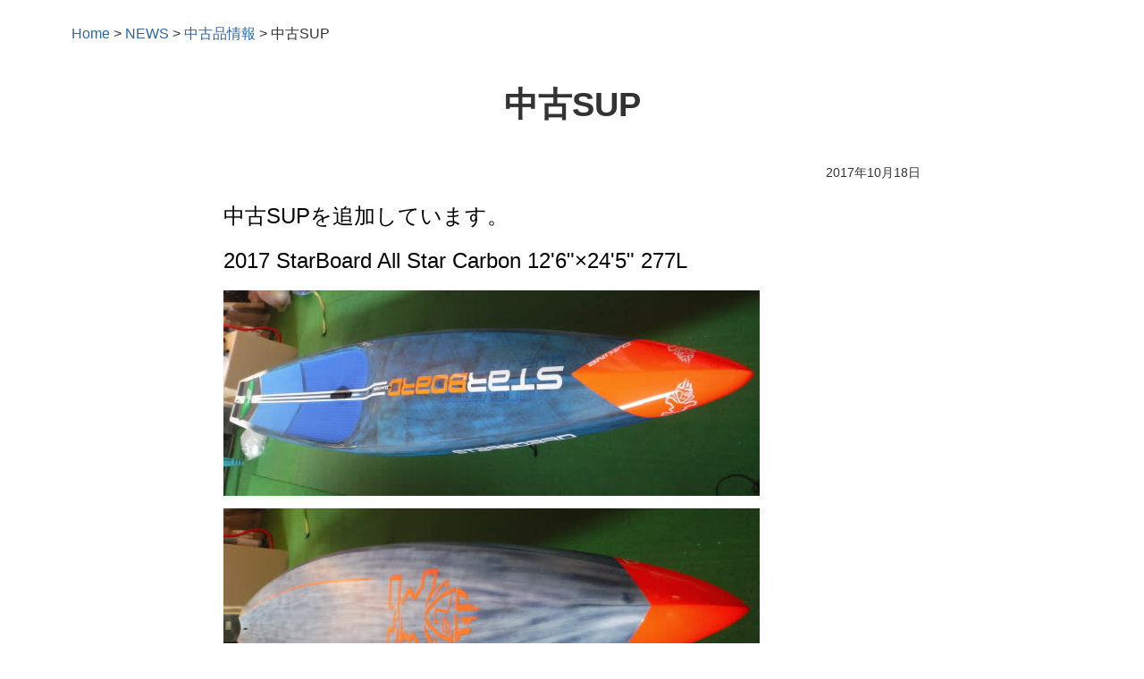

--- FILE ---
content_type: text/html; charset=UTF-8
request_url: https://kagawasensui.com/1804/
body_size: 23466
content:
<!DOCTYPE html>
<html lang="ja">
<head>
	<meta charset="UTF-8">
	<meta name="viewport" content="width=device-width, initial-scale=1.0, viewport-fit=cover">		<meta name='robots' content='index, follow, max-image-preview:large, max-snippet:-1, max-video-preview:-1'>
	<style>img:is([sizes="auto" i], [sizes^="auto," i]) { contain-intrinsic-size: 3000px 1500px }</style>
	
	<!-- This site is optimized with the Yoast SEO plugin v25.7 - https://yoast.com/wordpress/plugins/seo/ -->
	<title>中古SUP | 香川潜水</title>
	<link rel="canonical" href="https://kagawasensui.com/1804/">
	<meta property="og:locale" content="ja_JP">
	<meta property="og:type" content="article">
	<meta property="og:title" content="中古SUP | 香川潜水">
	<meta property="og:description" content="中古SUPを追加しています。 2017 StarBoard All Star Carbon 12&#039;6&quot;&times;24&#039;5&quot; 277L 2015 JP　CRUIS AIR WindSurf　11&#039;4&quot;&times;30…">
	<meta property="og:url" content="https://kagawasensui.com/1804/">
	<meta property="og:site_name" content="香川潜水">
	<meta property="article:published_time" content="2017-10-17T23:19:57+00:00">
	<meta property="og:image" content="https://kagawasensui.com/images/post/de1a6e76bdbcd3c5ba85e111380b4a28.jpg">
	<meta property="og:image:width" content="600">
	<meta property="og:image:height" content="230">
	<meta property="og:image:type" content="image/jpeg">
	<meta name="author" content="wind">
	<meta name="twitter:card" content="summary_large_image">
	<meta name="twitter:label1" content="執筆者">
	<meta name="twitter:data1" content="wind">
	<script type="application/ld+json" class="yoast-schema-graph">{"@context":"https://schema.org","@graph":[{"@type":"Article","@id":"https://kagawasensui.com/1804/#article","isPartOf":{"@id":"https://kagawasensui.com/1804/"},"author":{"name":"wind","@id":"https://kagawasensui.com/#/schema/person/0ee7e5f21d4ae522f19eebacc81e2a3f"},"headline":"中古SUP","datePublished":"2017-10-17T23:19:57+00:00","mainEntityOfPage":{"@id":"https://kagawasensui.com/1804/"},"wordCount":15,"commentCount":0,"publisher":{"@id":"https://kagawasensui.com/#organization"},"image":{"@id":"https://kagawasensui.com/1804/#primaryimage"},"thumbnailUrl":"https://kagawasensui.com/images/post/de1a6e76bdbcd3c5ba85e111380b4a28.jpg","articleSection":["中古品情報"],"inLanguage":"ja","potentialAction":[{"@type":"CommentAction","name":"Comment","target":["https://kagawasensui.com/1804/#respond"]}]},{"@type":"WebPage","@id":"https://kagawasensui.com/1804/","url":"https://kagawasensui.com/1804/","name":"中古SUP | 香川潜水","isPartOf":{"@id":"https://kagawasensui.com/#website"},"primaryImageOfPage":{"@id":"https://kagawasensui.com/1804/#primaryimage"},"image":{"@id":"https://kagawasensui.com/1804/#primaryimage"},"thumbnailUrl":"https://kagawasensui.com/images/post/de1a6e76bdbcd3c5ba85e111380b4a28.jpg","datePublished":"2017-10-17T23:19:57+00:00","breadcrumb":{"@id":"https://kagawasensui.com/1804/#breadcrumb"},"inLanguage":"ja","potentialAction":[{"@type":"ReadAction","target":["https://kagawasensui.com/1804/"]}]},{"@type":"ImageObject","inLanguage":"ja","@id":"https://kagawasensui.com/1804/#primaryimage","url":"https://kagawasensui.com/images/post/de1a6e76bdbcd3c5ba85e111380b4a28.jpg","contentUrl":"https://kagawasensui.com/images/post/de1a6e76bdbcd3c5ba85e111380b4a28.jpg","width":600,"height":230},{"@type":"BreadcrumbList","@id":"https://kagawasensui.com/1804/#breadcrumb","itemListElement":[{"@type":"ListItem","position":1,"name":"Home","item":"https://kagawasensui.com/"},{"@type":"ListItem","position":2,"name":"NEWS","item":"https://kagawasensui.com/news/"},{"@type":"ListItem","position":3,"name":"中古品情報","item":"https://kagawasensui.com/news/%e4%b8%ad%e5%8f%a4%e5%93%81%e6%83%85%e5%a0%b1/"},{"@type":"ListItem","position":4,"name":"中古SUP"}]},{"@type":"WebSite","@id":"https://kagawasensui.com/#website","url":"https://kagawasensui.com/","name":"香川潜水","description":"四国に香川潜水あり！ウィンドサーフィン＆SUPスタンドアップパドルの在庫は中四国随一。国内外有名メーカー商品を取り扱っています。","publisher":{"@id":"https://kagawasensui.com/#organization"},"potentialAction":[{"@type":"SearchAction","target":{"@type":"EntryPoint","urlTemplate":"https://kagawasensui.com/?s={search_term_string}"},"query-input":{"@type":"PropertyValueSpecification","valueRequired":true,"valueName":"search_term_string"}}],"inLanguage":"ja"},{"@type":"Organization","@id":"https://kagawasensui.com/#organization","name":"香川潜水","url":"https://kagawasensui.com/","logo":{"@type":"ImageObject","inLanguage":"ja","@id":"https://kagawasensui.com/#/schema/logo/image/","url":"https://kagawasensui.com/images/post/logo.png","contentUrl":"https://kagawasensui.com/images/post/logo.png","width":1200,"height":200,"caption":"香川潜水"},"image":{"@id":"https://kagawasensui.com/#/schema/logo/image/"}},{"@type":"Person","@id":"https://kagawasensui.com/#/schema/person/0ee7e5f21d4ae522f19eebacc81e2a3f","name":"wind","image":{"@type":"ImageObject","inLanguage":"ja","@id":"https://kagawasensui.com/#/schema/person/image/","url":"https://secure.gravatar.com/avatar/aac0fb947732e4e770d8bb2de23f2d9d29146dee08b77c4c090cb130c4fe73e4?s=96&d=mm&r=g","contentUrl":"https://secure.gravatar.com/avatar/aac0fb947732e4e770d8bb2de23f2d9d29146dee08b77c4c090cb130c4fe73e4?s=96&d=mm&r=g","caption":"wind"}}]}</script>
	<!-- / Yoast SEO plugin. -->


<link rel='dns-prefetch' href='//www.googletagmanager.com'>
<link rel='stylesheet' id='sbi_styles-css' href='https://kagawasensui.com/wp-content/plugins/instagram-feed/css/sbi-styles.min.css?ver=fde039fc1e5172d7f09af5b52da2cda5' type='text/css' media='all'>
<link rel='stylesheet' id='bdt-uikit-css' href='https://kagawasensui.com/wp-content/plugins/bdthemes-element-pack/assets/css/bdt-uikit.css?ver=3.15.1' type='text/css' media='all'>
<link rel='stylesheet' id='ep-helper-css' href='https://kagawasensui.com/wp-content/plugins/bdthemes-element-pack/assets/css/ep-helper.css?ver=6.10.0' type='text/css' media='all'>
<link rel='stylesheet' id='wp-block-library-css' href='https://kagawasensui.com/wp-includes/css/dist/block-library/style.min.css?ver=fde039fc1e5172d7f09af5b52da2cda5' type='text/css' media='all'>
<style id='classic-theme-styles-inline-css' type='text/css'>
/*! This file is auto-generated */
.wp-block-button__link{color:#fff;background-color:#32373c;border-radius:9999px;box-shadow:none;text-decoration:none;padding:calc(.667em + 2px) calc(1.333em + 2px);font-size:1.125em}.wp-block-file__button{background:#32373c;color:#fff;text-decoration:none}
</style>
<link rel='stylesheet' id='multipurpose_block_frontend_css-css' href='https://kagawasensui.com/wp-content/plugins/multipurpose-block/css/style.css?ver=fde039fc1e5172d7f09af5b52da2cda5' type='text/css' media='all'>
<link rel='stylesheet' id='sass-basis-core-css' href='https://kagawasensui.com/wp-content/plugins/snow-monkey-editor/dist/css/fallback.css?ver=1745238272' type='text/css' media='all'>
<link rel='stylesheet' id='snow-monkey-editor-css' href='https://kagawasensui.com/wp-content/plugins/snow-monkey-editor/dist/css/app.css?ver=1745238272' type='text/css' media='all'>
<link rel='stylesheet' id='snow-monkey-editor@front-css' href='https://kagawasensui.com/wp-content/plugins/snow-monkey-editor/dist/css/front.css?ver=1745238272' type='text/css' media='all'>
<style id='global-styles-inline-css' type='text/css'>
:root{--wp--preset--aspect-ratio--square: 1;--wp--preset--aspect-ratio--4-3: 4/3;--wp--preset--aspect-ratio--3-4: 3/4;--wp--preset--aspect-ratio--3-2: 3/2;--wp--preset--aspect-ratio--2-3: 2/3;--wp--preset--aspect-ratio--16-9: 16/9;--wp--preset--aspect-ratio--9-16: 9/16;--wp--preset--color--black: #000000;--wp--preset--color--cyan-bluish-gray: #abb8c3;--wp--preset--color--white: #ffffff;--wp--preset--color--pale-pink: #f78da7;--wp--preset--color--vivid-red: #cf2e2e;--wp--preset--color--luminous-vivid-orange: #ff6900;--wp--preset--color--luminous-vivid-amber: #fcb900;--wp--preset--color--light-green-cyan: #7bdcb5;--wp--preset--color--vivid-green-cyan: #00d084;--wp--preset--color--pale-cyan-blue: #8ed1fc;--wp--preset--color--vivid-cyan-blue: #0693e3;--wp--preset--color--vivid-purple: #9b51e0;--wp--preset--gradient--vivid-cyan-blue-to-vivid-purple: linear-gradient(135deg,rgba(6,147,227,1) 0%,rgb(155,81,224) 100%);--wp--preset--gradient--light-green-cyan-to-vivid-green-cyan: linear-gradient(135deg,rgb(122,220,180) 0%,rgb(0,208,130) 100%);--wp--preset--gradient--luminous-vivid-amber-to-luminous-vivid-orange: linear-gradient(135deg,rgba(252,185,0,1) 0%,rgba(255,105,0,1) 100%);--wp--preset--gradient--luminous-vivid-orange-to-vivid-red: linear-gradient(135deg,rgba(255,105,0,1) 0%,rgb(207,46,46) 100%);--wp--preset--gradient--very-light-gray-to-cyan-bluish-gray: linear-gradient(135deg,rgb(238,238,238) 0%,rgb(169,184,195) 100%);--wp--preset--gradient--cool-to-warm-spectrum: linear-gradient(135deg,rgb(74,234,220) 0%,rgb(151,120,209) 20%,rgb(207,42,186) 40%,rgb(238,44,130) 60%,rgb(251,105,98) 80%,rgb(254,248,76) 100%);--wp--preset--gradient--blush-light-purple: linear-gradient(135deg,rgb(255,206,236) 0%,rgb(152,150,240) 100%);--wp--preset--gradient--blush-bordeaux: linear-gradient(135deg,rgb(254,205,165) 0%,rgb(254,45,45) 50%,rgb(107,0,62) 100%);--wp--preset--gradient--luminous-dusk: linear-gradient(135deg,rgb(255,203,112) 0%,rgb(199,81,192) 50%,rgb(65,88,208) 100%);--wp--preset--gradient--pale-ocean: linear-gradient(135deg,rgb(255,245,203) 0%,rgb(182,227,212) 50%,rgb(51,167,181) 100%);--wp--preset--gradient--electric-grass: linear-gradient(135deg,rgb(202,248,128) 0%,rgb(113,206,126) 100%);--wp--preset--gradient--midnight: linear-gradient(135deg,rgb(2,3,129) 0%,rgb(40,116,252) 100%);--wp--preset--font-size--small: 13px;--wp--preset--font-size--medium: 20px;--wp--preset--font-size--large: 36px;--wp--preset--font-size--x-large: 42px;--wp--preset--spacing--20: 0.44rem;--wp--preset--spacing--30: 0.67rem;--wp--preset--spacing--40: 1rem;--wp--preset--spacing--50: 1.5rem;--wp--preset--spacing--60: 2.25rem;--wp--preset--spacing--70: 3.38rem;--wp--preset--spacing--80: 5.06rem;--wp--preset--shadow--natural: 6px 6px 9px rgba(0, 0, 0, 0.2);--wp--preset--shadow--deep: 12px 12px 50px rgba(0, 0, 0, 0.4);--wp--preset--shadow--sharp: 6px 6px 0px rgba(0, 0, 0, 0.2);--wp--preset--shadow--outlined: 6px 6px 0px -3px rgba(255, 255, 255, 1), 6px 6px rgba(0, 0, 0, 1);--wp--preset--shadow--crisp: 6px 6px 0px rgba(0, 0, 0, 1);}:where(.is-layout-flex){gap: 0.5em;}:where(.is-layout-grid){gap: 0.5em;}body .is-layout-flex{display: flex;}.is-layout-flex{flex-wrap: wrap;align-items: center;}.is-layout-flex > :is(*, div){margin: 0;}body .is-layout-grid{display: grid;}.is-layout-grid > :is(*, div){margin: 0;}:where(.wp-block-columns.is-layout-flex){gap: 2em;}:where(.wp-block-columns.is-layout-grid){gap: 2em;}:where(.wp-block-post-template.is-layout-flex){gap: 1.25em;}:where(.wp-block-post-template.is-layout-grid){gap: 1.25em;}.has-black-color{color: var(--wp--preset--color--black) !important;}.has-cyan-bluish-gray-color{color: var(--wp--preset--color--cyan-bluish-gray) !important;}.has-white-color{color: var(--wp--preset--color--white) !important;}.has-pale-pink-color{color: var(--wp--preset--color--pale-pink) !important;}.has-vivid-red-color{color: var(--wp--preset--color--vivid-red) !important;}.has-luminous-vivid-orange-color{color: var(--wp--preset--color--luminous-vivid-orange) !important;}.has-luminous-vivid-amber-color{color: var(--wp--preset--color--luminous-vivid-amber) !important;}.has-light-green-cyan-color{color: var(--wp--preset--color--light-green-cyan) !important;}.has-vivid-green-cyan-color{color: var(--wp--preset--color--vivid-green-cyan) !important;}.has-pale-cyan-blue-color{color: var(--wp--preset--color--pale-cyan-blue) !important;}.has-vivid-cyan-blue-color{color: var(--wp--preset--color--vivid-cyan-blue) !important;}.has-vivid-purple-color{color: var(--wp--preset--color--vivid-purple) !important;}.has-black-background-color{background-color: var(--wp--preset--color--black) !important;}.has-cyan-bluish-gray-background-color{background-color: var(--wp--preset--color--cyan-bluish-gray) !important;}.has-white-background-color{background-color: var(--wp--preset--color--white) !important;}.has-pale-pink-background-color{background-color: var(--wp--preset--color--pale-pink) !important;}.has-vivid-red-background-color{background-color: var(--wp--preset--color--vivid-red) !important;}.has-luminous-vivid-orange-background-color{background-color: var(--wp--preset--color--luminous-vivid-orange) !important;}.has-luminous-vivid-amber-background-color{background-color: var(--wp--preset--color--luminous-vivid-amber) !important;}.has-light-green-cyan-background-color{background-color: var(--wp--preset--color--light-green-cyan) !important;}.has-vivid-green-cyan-background-color{background-color: var(--wp--preset--color--vivid-green-cyan) !important;}.has-pale-cyan-blue-background-color{background-color: var(--wp--preset--color--pale-cyan-blue) !important;}.has-vivid-cyan-blue-background-color{background-color: var(--wp--preset--color--vivid-cyan-blue) !important;}.has-vivid-purple-background-color{background-color: var(--wp--preset--color--vivid-purple) !important;}.has-black-border-color{border-color: var(--wp--preset--color--black) !important;}.has-cyan-bluish-gray-border-color{border-color: var(--wp--preset--color--cyan-bluish-gray) !important;}.has-white-border-color{border-color: var(--wp--preset--color--white) !important;}.has-pale-pink-border-color{border-color: var(--wp--preset--color--pale-pink) !important;}.has-vivid-red-border-color{border-color: var(--wp--preset--color--vivid-red) !important;}.has-luminous-vivid-orange-border-color{border-color: var(--wp--preset--color--luminous-vivid-orange) !important;}.has-luminous-vivid-amber-border-color{border-color: var(--wp--preset--color--luminous-vivid-amber) !important;}.has-light-green-cyan-border-color{border-color: var(--wp--preset--color--light-green-cyan) !important;}.has-vivid-green-cyan-border-color{border-color: var(--wp--preset--color--vivid-green-cyan) !important;}.has-pale-cyan-blue-border-color{border-color: var(--wp--preset--color--pale-cyan-blue) !important;}.has-vivid-cyan-blue-border-color{border-color: var(--wp--preset--color--vivid-cyan-blue) !important;}.has-vivid-purple-border-color{border-color: var(--wp--preset--color--vivid-purple) !important;}.has-vivid-cyan-blue-to-vivid-purple-gradient-background{background: var(--wp--preset--gradient--vivid-cyan-blue-to-vivid-purple) !important;}.has-light-green-cyan-to-vivid-green-cyan-gradient-background{background: var(--wp--preset--gradient--light-green-cyan-to-vivid-green-cyan) !important;}.has-luminous-vivid-amber-to-luminous-vivid-orange-gradient-background{background: var(--wp--preset--gradient--luminous-vivid-amber-to-luminous-vivid-orange) !important;}.has-luminous-vivid-orange-to-vivid-red-gradient-background{background: var(--wp--preset--gradient--luminous-vivid-orange-to-vivid-red) !important;}.has-very-light-gray-to-cyan-bluish-gray-gradient-background{background: var(--wp--preset--gradient--very-light-gray-to-cyan-bluish-gray) !important;}.has-cool-to-warm-spectrum-gradient-background{background: var(--wp--preset--gradient--cool-to-warm-spectrum) !important;}.has-blush-light-purple-gradient-background{background: var(--wp--preset--gradient--blush-light-purple) !important;}.has-blush-bordeaux-gradient-background{background: var(--wp--preset--gradient--blush-bordeaux) !important;}.has-luminous-dusk-gradient-background{background: var(--wp--preset--gradient--luminous-dusk) !important;}.has-pale-ocean-gradient-background{background: var(--wp--preset--gradient--pale-ocean) !important;}.has-electric-grass-gradient-background{background: var(--wp--preset--gradient--electric-grass) !important;}.has-midnight-gradient-background{background: var(--wp--preset--gradient--midnight) !important;}.has-small-font-size{font-size: var(--wp--preset--font-size--small) !important;}.has-medium-font-size{font-size: var(--wp--preset--font-size--medium) !important;}.has-large-font-size{font-size: var(--wp--preset--font-size--large) !important;}.has-x-large-font-size{font-size: var(--wp--preset--font-size--x-large) !important;}
:where(.wp-block-post-template.is-layout-flex){gap: 1.25em;}:where(.wp-block-post-template.is-layout-grid){gap: 1.25em;}
:where(.wp-block-columns.is-layout-flex){gap: 2em;}:where(.wp-block-columns.is-layout-grid){gap: 2em;}
:root :where(.wp-block-pullquote){font-size: 1.5em;line-height: 1.6;}
</style>
<link rel='stylesheet' id='contact-form-7-css' href='https://kagawasensui.com/wp-content/plugins/contact-form-7/includes/css/styles.css?ver=6.1.4' type='text/css' media='all'>
<link rel='stylesheet' id='flexible-table-block-css' href='https://kagawasensui.com/wp-content/plugins/flexible-table-block/build/style-index.css?ver=1745238256' type='text/css' media='all'>
<style id='flexible-table-block-inline-css' type='text/css'>
.wp-block-flexible-table-block-table.wp-block-flexible-table-block-table>table{width:100%;max-width:100%;border-collapse:collapse;}.wp-block-flexible-table-block-table.wp-block-flexible-table-block-table.is-style-stripes tbody tr:nth-child(odd) th{background-color:#f0f0f1;}.wp-block-flexible-table-block-table.wp-block-flexible-table-block-table.is-style-stripes tbody tr:nth-child(odd) td{background-color:#f0f0f1;}.wp-block-flexible-table-block-table.wp-block-flexible-table-block-table.is-style-stripes tbody tr:nth-child(even) th{background-color:#ffffff;}.wp-block-flexible-table-block-table.wp-block-flexible-table-block-table.is-style-stripes tbody tr:nth-child(even) td{background-color:#ffffff;}.wp-block-flexible-table-block-table.wp-block-flexible-table-block-table>table tr th,.wp-block-flexible-table-block-table.wp-block-flexible-table-block-table>table tr td{padding:0.5em;border-width:1px;border-style:solid;border-color:#cccccc;text-align:left;vertical-align:middle;}.wp-block-flexible-table-block-table.wp-block-flexible-table-block-table>table tr th{background-color:#8ed1fc;}.wp-block-flexible-table-block-table.wp-block-flexible-table-block-table>table tr td{background-color:#ffffff;}@media screen and (min-width:769px){.wp-block-flexible-table-block-table.is-scroll-on-pc{overflow-x:scroll;}.wp-block-flexible-table-block-table.is-scroll-on-pc table{max-width:none;align-self:self-start;}}@media screen and (max-width:768px){.wp-block-flexible-table-block-table.is-scroll-on-mobile{overflow-x:scroll;}.wp-block-flexible-table-block-table.is-scroll-on-mobile table{max-width:none;align-self:self-start;}.wp-block-flexible-table-block-table table.is-stacked-on-mobile th,.wp-block-flexible-table-block-table table.is-stacked-on-mobile td{width:100%!important;display:block;}}
</style>
<link rel='stylesheet' id='jet-elements-css' href='https://kagawasensui.com/wp-content/plugins/jet-elements/assets/css/jet-elements.css?ver=2.6.9' type='text/css' media='all'>
<link rel='stylesheet' id='jet-elements-skin-css' href='https://kagawasensui.com/wp-content/plugins/jet-elements/assets/css/jet-elements-skin.css?ver=2.6.9' type='text/css' media='all'>
<link rel='stylesheet' id='elementor-icons-css' href='https://kagawasensui.com/wp-content/plugins/elementor/assets/lib/eicons/css/elementor-icons.min.css?ver=5.34.0' type='text/css' media='all'>
<link rel='stylesheet' id='elementor-frontend-css' href='https://kagawasensui.com/wp-content/plugins/elementor/assets/css/frontend.min.css?ver=3.25.11' type='text/css' media='all'>
<link rel='stylesheet' id='swiper-css' href='https://kagawasensui.com/wp-content/plugins/elementor/assets/lib/swiper/v8/css/swiper.min.css?ver=8.4.5' type='text/css' media='all'>
<link rel='stylesheet' id='e-swiper-css' href='https://kagawasensui.com/wp-content/plugins/elementor/assets/css/conditionals/e-swiper.min.css?ver=3.25.11' type='text/css' media='all'>
<link rel='stylesheet' id='elementor-post-7-css' href='https://kagawasensui.com/images/post/elementor/css/post-7.css?ver=1766658528' type='text/css' media='all'>
<link rel='stylesheet' id='e-popup-style-css' href='https://kagawasensui.com/wp-content/plugins/elementor-pro/assets/css/conditionals/popup.min.css?ver=3.25.5' type='text/css' media='all'>
<link rel='stylesheet' id='sbistyles-css' href='https://kagawasensui.com/wp-content/plugins/instagram-feed/css/sbi-styles.min.css?ver=fde039fc1e5172d7f09af5b52da2cda5' type='text/css' media='all'>
<link rel='stylesheet' id='snow-monkey-editor@view-css' href='https://kagawasensui.com/wp-content/plugins/snow-monkey-editor/dist/css/view.css?ver=1745238272' type='text/css' media='all'>
<link rel='stylesheet' id='parent_style-css' href='https://kagawasensui.com/wp-content/themes/royal-elementor-kit/style.css?ver=202210171530' type='text/css' media='all'>
<link rel='stylesheet' id='css_custom-css' href='https://kagawasensui.com/css/custom.css?ver=202212131152' type='text/css' media='all'>
<link rel='stylesheet' id='css_elementor-css' href='https://kagawasensui.com/css/elementor_custom.css?ver=202212121047' type='text/css' media='all'>
<link rel='stylesheet' id='css_royal_elementor-css' href='https://kagawasensui.com/css/royal_elementor_custom.css?ver=202212121047' type='text/css' media='all'>
<link rel='stylesheet' id='royal-elementor-kit-style-css' href='https://kagawasensui.com/wp-content/themes/kagawasensui/style.css?ver=1.0' type='text/css' media='all'>
<link rel='stylesheet' id='font-awesome-all-css' href='https://kagawasensui.com/wp-content/plugins/jet-menu/assets/public/lib/font-awesome/css/all.min.css?ver=5.12.0' type='text/css' media='all'>
<link rel='stylesheet' id='font-awesome-v4-shims-css' href='https://kagawasensui.com/wp-content/plugins/jet-menu/assets/public/lib/font-awesome/css/v4-shims.min.css?ver=5.12.0' type='text/css' media='all'>
<link rel='stylesheet' id='jet-menu-public-styles-css' href='https://kagawasensui.com/wp-content/plugins/jet-menu/assets/public/css/public.css?ver=2.4.0' type='text/css' media='all'>
<link rel='stylesheet' id='widget-spacer-css' href='https://kagawasensui.com/wp-content/plugins/elementor/assets/css/widget-spacer.min.css?ver=3.25.11' type='text/css' media='all'>
<link rel='stylesheet' id='widget-divider-css' href='https://kagawasensui.com/wp-content/plugins/elementor/assets/css/widget-divider.min.css?ver=3.25.11' type='text/css' media='all'>
<link rel='stylesheet' id='widget-call-to-action-css' href='https://kagawasensui.com/wp-content/plugins/elementor-pro/assets/css/widget-call-to-action.min.css?ver=3.25.5' type='text/css' media='all'>
<link rel='stylesheet' id='e-transitions-css' href='https://kagawasensui.com/wp-content/plugins/elementor-pro/assets/css/conditionals/transitions.min.css?ver=3.25.5' type='text/css' media='all'>
<link rel='stylesheet' id='widget-nav-menu-css' href='https://kagawasensui.com/wp-content/plugins/elementor-pro/assets/css/widget-nav-menu.min.css?ver=3.25.5' type='text/css' media='all'>
<link rel='stylesheet' id='widget-image-css' href='https://kagawasensui.com/wp-content/plugins/elementor/assets/css/widget-image.min.css?ver=3.25.11' type='text/css' media='all'>
<link rel='stylesheet' id='widget-heading-css' href='https://kagawasensui.com/wp-content/plugins/elementor/assets/css/widget-heading.min.css?ver=3.25.11' type='text/css' media='all'>
<link rel='stylesheet' id='widget-icon-list-css' href='https://kagawasensui.com/wp-content/plugins/elementor/assets/css/widget-icon-list.min.css?ver=3.25.11' type='text/css' media='all'>
<link rel='stylesheet' id='widget-breadcrumbs-css' href='https://kagawasensui.com/wp-content/plugins/elementor-pro/assets/css/widget-breadcrumbs.min.css?ver=3.25.5' type='text/css' media='all'>
<link rel='stylesheet' id='widget-post-info-css' href='https://kagawasensui.com/wp-content/plugins/elementor-pro/assets/css/widget-post-info.min.css?ver=3.25.5' type='text/css' media='all'>
<link rel='stylesheet' id='elementor-icons-shared-0-css' href='https://kagawasensui.com/wp-content/plugins/elementor/assets/lib/font-awesome/css/fontawesome.min.css?ver=5.15.3' type='text/css' media='all'>
<link rel='stylesheet' id='elementor-icons-fa-regular-css' href='https://kagawasensui.com/wp-content/plugins/elementor/assets/lib/font-awesome/css/regular.min.css?ver=5.15.3' type='text/css' media='all'>
<link rel='stylesheet' id='elementor-icons-fa-solid-css' href='https://kagawasensui.com/wp-content/plugins/elementor/assets/lib/font-awesome/css/solid.min.css?ver=5.15.3' type='text/css' media='all'>
<link rel='stylesheet' id='widget-post-navigation-css' href='https://kagawasensui.com/wp-content/plugins/elementor-pro/assets/css/widget-post-navigation.min.css?ver=3.25.5' type='text/css' media='all'>
<link rel='stylesheet' id='elementor-post-115-css' href='https://kagawasensui.com/images/post/elementor/css/post-115.css?ver=1766658528' type='text/css' media='all'>
<link rel='stylesheet' id='elementor-post-223-css' href='https://kagawasensui.com/images/post/elementor/css/post-223.css?ver=1766658565' type='text/css' media='all'>
<link rel='stylesheet' id='cf7cf-style-css' href='https://kagawasensui.com/wp-content/plugins/cf7-conditional-fields/style.css?ver=2.6.7' type='text/css' media='all'>
<link rel='stylesheet' id='eael-general-css' href='https://kagawasensui.com/wp-content/plugins/essential-addons-for-elementor-lite/assets/front-end/css/view/general.min.css?ver=6.0.12' type='text/css' media='all'>
<link rel='stylesheet' id='wpr-text-animations-css-css' href='https://kagawasensui.com/wp-content/plugins/royal-elementor-addons/assets/css/lib/animations/text-animations.min.css?ver=1.7.1004' type='text/css' media='all'>
<link rel='stylesheet' id='wpr-addons-css-css' href='https://kagawasensui.com/wp-content/plugins/royal-elementor-addons/assets/css/frontend.min.css?ver=1.7.1004' type='text/css' media='all'>
<link rel='stylesheet' id='font-awesome-5-all-css' href='https://kagawasensui.com/wp-content/plugins/elementor/assets/lib/font-awesome/css/all.min.css?ver=6.0.12' type='text/css' media='all'>
<link rel='stylesheet' id='ecs-styles-css' href='https://kagawasensui.com/wp-content/plugins/ele-custom-skin/assets/css/ecs-style.css?ver=3.1.9' type='text/css' media='all'>
<link rel='stylesheet' id='elementor-post-390-css' href='https://kagawasensui.com/images/post/elementor/css/post-390.css?ver=1671281538' type='text/css' media='all'>
<link rel='stylesheet' id='elementor-post-395-css' href='https://kagawasensui.com/images/post/elementor/css/post-395.css?ver=1756152926' type='text/css' media='all'>
<link rel='stylesheet' id='google-fonts-1-css' href='https://fonts.googleapis.com/css?family=Noto+Serif+JP%3A100%2C100italic%2C200%2C200italic%2C300%2C300italic%2C400%2C400italic%2C500%2C500italic%2C600%2C600italic%2C700%2C700italic%2C800%2C800italic%2C900%2C900italic&#038;display=auto&#038;ver=fde039fc1e5172d7f09af5b52da2cda5' type='text/css' media='all'>
<link rel="preconnect" href="https://fonts.gstatic.com/" crossorigin><script type="text/javascript" data-cfasync="false" src="https://kagawasensui.com/wp-includes/js/jquery/jquery.min.js?ver=3.7.1" id="jquery-core-js"></script>
<script type="text/javascript" data-cfasync="false" src="https://kagawasensui.com/wp-includes/js/jquery/jquery-migrate.min.js?ver=3.4.1" id="jquery-migrate-js"></script>
<script type="text/javascript" src="https://kagawasensui.com/wp-content/plugins/snow-monkey-editor/dist/js/app.js?ver=1745238272" id="snow-monkey-editor-js" defer="defer" data-wp-strategy="defer"></script>
<script type="text/javascript" src="https://kagawasensui.com/js/script.js?ver=202210171530" id="js_script-js"></script>
<script type="text/javascript" id="ecs_ajax_load-js-extra">
/* <![CDATA[ */
var ecs_ajax_params = {"ajaxurl":"https:\/\/kagawasensui.com\/wp-admin\/admin-ajax.php","posts":"{\"p\":1804,\"page\":0,\"error\":\"\",\"m\":\"\",\"post_parent\":\"\",\"subpost\":\"\",\"subpost_id\":\"\",\"attachment\":\"\",\"attachment_id\":0,\"name\":\"\",\"pagename\":\"\",\"page_id\":0,\"second\":\"\",\"minute\":\"\",\"hour\":\"\",\"day\":0,\"monthnum\":0,\"year\":0,\"w\":0,\"category_name\":\"\",\"tag\":\"\",\"cat\":\"\",\"tag_id\":\"\",\"author\":\"\",\"author_name\":\"\",\"feed\":\"\",\"tb\":\"\",\"paged\":0,\"meta_key\":\"\",\"meta_value\":\"\",\"preview\":\"\",\"s\":\"\",\"sentence\":\"\",\"title\":\"\",\"fields\":\"all\",\"menu_order\":\"\",\"embed\":\"\",\"category__in\":[],\"category__not_in\":[],\"category__and\":[],\"post__in\":[],\"post__not_in\":[],\"post_name__in\":[],\"tag__in\":[],\"tag__not_in\":[],\"tag__and\":[],\"tag_slug__in\":[],\"tag_slug__and\":[],\"post_parent__in\":[],\"post_parent__not_in\":[],\"author__in\":[],\"author__not_in\":[],\"search_columns\":[],\"ignore_sticky_posts\":false,\"suppress_filters\":false,\"cache_results\":true,\"update_post_term_cache\":true,\"update_menu_item_cache\":false,\"lazy_load_term_meta\":true,\"update_post_meta_cache\":true,\"post_type\":\"\",\"posts_per_page\":12,\"nopaging\":false,\"comments_per_page\":\"50\",\"no_found_rows\":false,\"order\":\"DESC\"}"};
/* ]]> */
</script>
<script type="text/javascript" src="https://kagawasensui.com/wp-content/plugins/ele-custom-skin/assets/js/ecs_ajax_pagination.js?ver=3.1.9" id="ecs_ajax_load-js"></script>
<script type="text/javascript" src="https://kagawasensui.com/wp-content/plugins/ele-custom-skin/assets/js/ecs.js?ver=3.1.9" id="ecs-script-js"></script>

		<!-- GA Google Analytics @ https://m0n.co/ga -->
		<script async src="https://www.googletagmanager.com/gtag/js?id=G-P1NRQHPQNM"></script>
		<script>
			window.dataLayer = window.dataLayer || [];
			function gtag(){dataLayer.push(arguments);}
			gtag('js', new Date());
			gtag('config', 'G-P1NRQHPQNM');
		</script>

	<meta name="generator" content="Site Kit by Google 1.159.0"><meta name="generator" content="Elementor 3.25.11; features: additional_custom_breakpoints, e_optimized_control_loading; settings: css_print_method-external, google_font-enabled, font_display-auto">
			<style>
				.e-con.e-parent:nth-of-type(n+4):not(.e-lazyloaded):not(.e-no-lazyload),
				.e-con.e-parent:nth-of-type(n+4):not(.e-lazyloaded):not(.e-no-lazyload) * {
					background-image: none !important;
				}
				@media screen and (max-height: 1024px) {
					.e-con.e-parent:nth-of-type(n+3):not(.e-lazyloaded):not(.e-no-lazyload),
					.e-con.e-parent:nth-of-type(n+3):not(.e-lazyloaded):not(.e-no-lazyload) * {
						background-image: none !important;
					}
				}
				@media screen and (max-height: 640px) {
					.e-con.e-parent:nth-of-type(n+2):not(.e-lazyloaded):not(.e-no-lazyload),
					.e-con.e-parent:nth-of-type(n+2):not(.e-lazyloaded):not(.e-no-lazyload) * {
						background-image: none !important;
					}
				}
			</style>
			<style id="uagb-style-frontend-1804">.uag-blocks-common-selector{z-index:var(--z-index-desktop) !important}@media (max-width: 976px){.uag-blocks-common-selector{z-index:var(--z-index-tablet) !important}}@media (max-width: 767px){.uag-blocks-common-selector{z-index:var(--z-index-mobile) !important}}
</style><link rel="icon" href="https://kagawasensui.com/images/post/cropped-favicon-32x32.png" sizes="32x32">
<link rel="icon" href="https://kagawasensui.com/images/post/cropped-favicon-192x192.png" sizes="192x192">
<link rel="apple-touch-icon" href="https://kagawasensui.com/images/post/cropped-favicon-180x180.png">
<meta name="msapplication-TileImage" content="https://kagawasensui.com/images/post/cropped-favicon-270x270.png">
<style id="wpr_lightbox_styles">
				.lg-backdrop {
					background-color: rgba(0,0,0,0.6) !important;
				}
				.lg-toolbar,
				.lg-dropdown {
					background-color: rgba(0,0,0,0.8) !important;
				}
				.lg-dropdown:after {
					border-bottom-color: rgba(0,0,0,0.8) !important;
				}
				.lg-sub-html {
					background-color: rgba(0,0,0,0.8) !important;
				}
				.lg-thumb-outer,
				.lg-progress-bar {
					background-color: #444444 !important;
				}
				.lg-progress {
					background-color: #a90707 !important;
				}
				.lg-icon {
					color: #efefef !important;
					font-size: 20px !important;
				}
				.lg-icon.lg-toogle-thumb {
					font-size: 24px !important;
				}
				.lg-icon:hover,
				.lg-dropdown-text:hover {
					color: #ffffff !important;
				}
				.lg-sub-html,
				.lg-dropdown-text {
					color: #efefef !important;
					font-size: 14px !important;
				}
				#lg-counter {
					color: #efefef !important;
					font-size: 14px !important;
				}
				.lg-prev,
				.lg-next {
					font-size: 35px !important;
				}

				/* Defaults */
				.lg-icon {
				background-color: transparent !important;
				}

				#lg-counter {
				opacity: 0.9;
				}

				.lg-thumb-outer {
				padding: 0 10px;
				}

				.lg-thumb-item {
				border-radius: 0 !important;
				border: none !important;
				opacity: 0.5;
				}

				.lg-thumb-item.active {
					opacity: 1;
				}
	         </style></head>
<body class="wp-singular post-template-default single single-post postid-1804 single-format-standard wp-custom-logo wp-embed-responsive wp-theme-royal-elementor-kit wp-child-theme-kagawasensui jet-desktop-menu-active elementor-default elementor-template-full-width elementor-kit-7 elementor-page-223">
		<div data-elementor-type="single-post" data-elementor-id="223" class="elementor elementor-223 elementor-location-single post-1804 post type-post status-publish format-standard has-post-thumbnail hentry category-25" data-elementor-post-type="elementor_library">
					<section data-particle_enable="false" data-particle-mobile-disabled="false" class="elementor-section elementor-top-section elementor-element elementor-element-e271d53 elementor-section-boxed elementor-section-height-default elementor-section-height-default wpr-particle-no wpr-jarallax-no wpr-parallax-no wpr-sticky-section-no" data-id="e271d53" data-element_type="section" data-settings="{&quot;jet_parallax_layout_list&quot;:[]}">
						<div class="elementor-container elementor-column-gap-default">
					<div class="elementor-column elementor-col-100 elementor-top-column elementor-element elementor-element-048bca3" data-id="048bca3" data-element_type="column">
			<div class="elementor-widget-wrap elementor-element-populated">
						<div class="elementor-element elementor-element-c60b901 elementor-widget elementor-widget-breadcrumbs" data-id="c60b901" data-element_type="widget" data-widget_type="breadcrumbs.default">
				<div class="elementor-widget-container">
			<p id="breadcrumbs"><span><span><a href="https://kagawasensui.com/">Home</a></span> &gt; <span><a href="https://kagawasensui.com/news/">NEWS</a></span> &gt; <span><a href="https://kagawasensui.com/news/%e4%b8%ad%e5%8f%a4%e5%93%81%e6%83%85%e5%a0%b1/">中古品情報</a></span> &gt; <span class="breadcrumb_last" aria-current="page">中古SUP</span></span></p>		</div>
				</div>
					</div>
		</div>
					</div>
		</section>
				<section data-particle_enable="false" data-particle-mobile-disabled="false" class="elementor-section elementor-top-section elementor-element elementor-element-3eb452e elementor-section-boxed elementor-section-height-default elementor-section-height-default wpr-particle-no wpr-jarallax-no wpr-parallax-no wpr-sticky-section-no" data-id="3eb452e" data-element_type="section" data-settings="{&quot;jet_parallax_layout_list&quot;:[]}">
						<div class="elementor-container elementor-column-gap-default">
					<div class="elementor-column elementor-col-100 elementor-top-column elementor-element elementor-element-4dc08bc" data-id="4dc08bc" data-element_type="column">
			<div class="elementor-widget-wrap elementor-element-populated">
						<div class="elementor-element elementor-element-92db8c2 elementor-widget elementor-widget-heading" data-id="92db8c2" data-element_type="widget" data-widget_type="heading.default">
				<div class="elementor-widget-container">
			<h1 class="elementor-heading-title elementor-size-default">中古SUP</h1>		</div>
				</div>
					</div>
		</div>
					</div>
		</section>
				<section data-particle_enable="false" data-particle-mobile-disabled="false" class="elementor-section elementor-top-section elementor-element elementor-element-c003a15 elementor-section-boxed elementor-section-height-default elementor-section-height-default wpr-particle-no wpr-jarallax-no wpr-parallax-no wpr-sticky-section-no" data-id="c003a15" data-element_type="section" data-settings="{&quot;jet_parallax_layout_list&quot;:[]}">
						<div class="elementor-container elementor-column-gap-default">
					<div class="elementor-column elementor-col-100 elementor-top-column elementor-element elementor-element-7faf2e6" data-id="7faf2e6" data-element_type="column">
			<div class="elementor-widget-wrap elementor-element-populated">
						<div class="elementor-element elementor-element-61d6710 elementor-align-right elementor-widget elementor-widget-post-info" data-id="61d6710" data-element_type="widget" data-widget_type="post-info.default">
				<div class="elementor-widget-container">
					<ul class="elementor-inline-items elementor-icon-list-items elementor-post-info">
								<li class="elementor-icon-list-item elementor-repeater-item-6d418b4 elementor-inline-item">
										<span class="elementor-icon-list-icon">
								<i aria-hidden="true" class="far fa-tags"></i>							</span>
									<span class="elementor-icon-list-text elementor-post-info__item elementor-post-info__item--type-custom">
										2017年10月18日					</span>
								</li>
				</ul>
				</div>
				</div>
					</div>
		</div>
					</div>
		</section>
				<section data-particle_enable="false" data-particle-mobile-disabled="false" class="elementor-section elementor-top-section elementor-element elementor-element-7232d3f elementor-section-boxed elementor-section-height-default elementor-section-height-default wpr-particle-no wpr-jarallax-no wpr-parallax-no wpr-sticky-section-no" data-id="7232d3f" data-element_type="section" data-settings="{&quot;jet_parallax_layout_list&quot;:[]}">
						<div class="elementor-container elementor-column-gap-default">
					<div class="elementor-column elementor-col-100 elementor-top-column elementor-element elementor-element-a89680d" data-id="a89680d" data-element_type="column">
			<div class="elementor-widget-wrap elementor-element-populated">
						<div class="elementor-element elementor-element-81fa01c elementor-widget elementor-widget-theme-post-content" data-id="81fa01c" data-element_type="widget" data-widget_type="theme-post-content.default">
				<div class="elementor-widget-container">
			<p><span style="color: #000000;"><span style="font-size: x-large;">中古SUPを追加しています。<br></span></span></p>
<p><span style="color: #000000;"><span style="font-size: x-large;">2017 StarBoard All Star Carbon </span><span style="font-size: x-large;">12'6"&times;24'5" 277L</span></span></p>
<p><span style="color: #000000;"><span style="font-size: small;"><img decoding="async" src="https://kagawasensui.com/images/post/de1a6e76bdbcd3c5ba85e111380b4a28.jpg" alt="" border="0"></span></span></p>
<p><span style="color: #000000;"><span style="font-size: small;"><img decoding="async" src="https://kagawasensui.com/images/post/b801df24f6239754e304dbaa62908487.jpg" alt="" border="0"></span></span></p>
<p><span style="color: #000000;"><span style="font-size: small;"><br></span></span></p>
<p><span style="font-size: small;"><span style="color: #000000;"><span style="font-size: x-large;">2015 JP　CRUIS AIR WindSurf　</span><span style="font-size: x-large;">11'4"&times;30"&times;6"290L</span></span></span></p>
<p><span style="font-size: small;"><span style="color: #0000ff; font-size: x-large;"><img decoding="async" src="https://kagawasensui.com/images/post/be9173ee0c4fc35386baac0560dec912.jpg" alt="" border="0"></span></span></p>
		</div>
				</div>
					</div>
		</div>
					</div>
		</section>
				<section data-particle_enable="false" data-particle-mobile-disabled="false" class="elementor-section elementor-top-section elementor-element elementor-element-7d7a6fc elementor-section-boxed elementor-section-height-default elementor-section-height-default wpr-particle-no wpr-jarallax-no wpr-parallax-no wpr-sticky-section-no" data-id="7d7a6fc" data-element_type="section" data-settings="{&quot;jet_parallax_layout_list&quot;:[]}">
						<div class="elementor-container elementor-column-gap-default">
					<div class="elementor-column elementor-col-100 elementor-top-column elementor-element elementor-element-6a220c4" data-id="6a220c4" data-element_type="column">
			<div class="elementor-widget-wrap elementor-element-populated">
						<div class="elementor-element elementor-element-8890713 elementor-align-right elementor-widget elementor-widget-post-info" data-id="8890713" data-element_type="widget" data-widget_type="post-info.default">
				<div class="elementor-widget-container">
					<ul class="elementor-inline-items elementor-icon-list-items elementor-post-info">
								<li class="elementor-icon-list-item elementor-repeater-item-6d418b4 elementor-inline-item" itemprop="about">
										<span class="elementor-icon-list-icon">
								<i aria-hidden="true" class="fas fa-tags"></i>							</span>
									<span class="elementor-icon-list-text elementor-post-info__item elementor-post-info__item--type-terms">
							<span class="elementor-post-info__item-prefix">カテゴリー :</span>
										<span class="elementor-post-info__terms-list">
				<a href="https://kagawasensui.com/news/%e4%b8%ad%e5%8f%a4%e5%93%81%e6%83%85%e5%a0%b1/" class="elementor-post-info__terms-list-item">中古品情報</a>				</span>
					</span>
								</li>
				</ul>
				</div>
				</div>
					</div>
		</div>
					</div>
		</section>
				<section data-particle_enable="false" data-particle-mobile-disabled="false" class="elementor-section elementor-top-section elementor-element elementor-element-cf5e565 elementor-section-boxed elementor-section-height-default elementor-section-height-default wpr-particle-no wpr-jarallax-no wpr-parallax-no wpr-sticky-section-no" data-id="cf5e565" data-element_type="section" data-settings="{&quot;jet_parallax_layout_list&quot;:[]}">
						<div class="elementor-container elementor-column-gap-default">
					<div class="elementor-column elementor-col-100 elementor-top-column elementor-element elementor-element-eb0d161" data-id="eb0d161" data-element_type="column">
			<div class="elementor-widget-wrap elementor-element-populated">
						<div class="elementor-element elementor-element-a537367 elementor-widget elementor-widget-spacer" data-id="a537367" data-element_type="widget" data-widget_type="spacer.default">
				<div class="elementor-widget-container">
					<div class="elementor-spacer">
			<div class="elementor-spacer-inner"></div>
		</div>
				</div>
				</div>
					</div>
		</div>
					</div>
		</section>
				<section data-particle_enable="false" data-particle-mobile-disabled="false" class="elementor-section elementor-top-section elementor-element elementor-element-3945317 elementor-section-boxed elementor-section-height-default elementor-section-height-default wpr-particle-no wpr-jarallax-no wpr-parallax-no wpr-sticky-section-no" data-id="3945317" data-element_type="section" data-settings="{&quot;jet_parallax_layout_list&quot;:[]}">
						<div class="elementor-container elementor-column-gap-default">
					<div class="elementor-column elementor-col-100 elementor-top-column elementor-element elementor-element-ea582d0" data-id="ea582d0" data-element_type="column">
			<div class="elementor-widget-wrap elementor-element-populated">
						<div class="elementor-element elementor-element-bbada04 elementor-post-navigation-borders-yes elementor-widget elementor-widget-post-navigation" data-id="bbada04" data-element_type="widget" data-widget_type="post-navigation.default">
				<div class="elementor-widget-container">
					<div class="elementor-post-navigation">
			<div class="elementor-post-navigation__prev elementor-post-navigation__link">
				<a href="https://kagawasensui.com/1803/" rel="prev"><span class="post-navigation__arrow-wrapper post-navigation__arrow-prev"><i class="fa fa-chevron-left" aria-hidden="true"></i><span class="elementor-screen-only">Prev</span></span><span class="elementor-post-navigation__link__prev"><span class="post-navigation__prev--title">入荷。</span></span></a>			</div>
							<div class="elementor-post-navigation__separator-wrapper">
					<div class="elementor-post-navigation__separator"></div>
				</div>
						<div class="elementor-post-navigation__next elementor-post-navigation__link">
				<a href="https://kagawasensui.com/1805/" rel="next"><span class="elementor-post-navigation__link__next"><span class="post-navigation__next--title">中古パドル</span></span><span class="post-navigation__arrow-wrapper post-navigation__arrow-next"><i class="fa fa-chevron-right" aria-hidden="true"></i><span class="elementor-screen-only">Next</span></span></a>			</div>
		</div>
				</div>
				</div>
					</div>
		</div>
					</div>
		</section>
				</div>
				<div data-elementor-type="footer" data-elementor-id="115" class="elementor elementor-115 elementor-location-footer" data-elementor-post-type="elementor_library">
					<section data-particle_enable="false" data-particle-mobile-disabled="false" class="elementor-section elementor-top-section elementor-element elementor-element-ca8d3e9 elementor-section-boxed elementor-section-height-default elementor-section-height-default wpr-particle-no wpr-jarallax-no wpr-parallax-no wpr-sticky-section-no" data-id="ca8d3e9" data-element_type="section" data-settings="{&quot;jet_parallax_layout_list&quot;:[]}">
						<div class="elementor-container elementor-column-gap-default">
					<div class="elementor-column elementor-col-100 elementor-top-column elementor-element elementor-element-90e2a16" data-id="90e2a16" data-element_type="column">
			<div class="elementor-widget-wrap elementor-element-populated">
						<div class="elementor-element elementor-element-140f044 elementor-widget elementor-widget-spacer" data-id="140f044" data-element_type="widget" data-widget_type="spacer.default">
				<div class="elementor-widget-container">
					<div class="elementor-spacer">
			<div class="elementor-spacer-inner"></div>
		</div>
				</div>
				</div>
					</div>
		</div>
					</div>
		</section>
				<section data-particle_enable="false" data-particle-mobile-disabled="false" class="elementor-section elementor-top-section elementor-element elementor-element-20ce341 elementor-section-boxed elementor-section-height-default elementor-section-height-default wpr-particle-no wpr-jarallax-no wpr-parallax-no wpr-sticky-section-no" data-id="20ce341" data-element_type="section" data-settings="{&quot;background_background&quot;:&quot;classic&quot;,&quot;jet_parallax_layout_list&quot;:[]}">
						<div class="elementor-container elementor-column-gap-default">
					<div class="elementor-column elementor-col-100 elementor-top-column elementor-element elementor-element-692e4eb" data-id="692e4eb" data-element_type="column">
			<div class="elementor-widget-wrap elementor-element-populated">
						<div class="elementor-element elementor-element-32fbfb6 elementor-widget elementor-widget-spacer" data-id="32fbfb6" data-element_type="widget" data-widget_type="spacer.default">
				<div class="elementor-widget-container">
					<div class="elementor-spacer">
			<div class="elementor-spacer-inner"></div>
		</div>
				</div>
				</div>
				<section data-particle_enable="false" data-particle-mobile-disabled="false" class="elementor-section elementor-inner-section elementor-element elementor-element-a04d4cd elementor-section-boxed elementor-section-height-default elementor-section-height-default wpr-particle-no wpr-jarallax-no wpr-parallax-no wpr-sticky-section-no" data-id="a04d4cd" data-element_type="section" data-settings="{&quot;jet_parallax_layout_list&quot;:[]}">
						<div class="elementor-container elementor-column-gap-default">
					<div class="elementor-column elementor-col-20 elementor-inner-column elementor-element elementor-element-ed5d51e" data-id="ed5d51e" data-element_type="column">
			<div class="elementor-widget-wrap elementor-element-populated">
						<div class="elementor-element elementor-element-8b23faf elementor-widget-divider--view-line_text elementor-widget-divider--element-align-center elementor-widget elementor-widget-divider" data-id="8b23faf" data-element_type="widget" data-widget_type="divider.default">
				<div class="elementor-widget-container">
					<div class="elementor-divider">
			<span class="elementor-divider-separator">
							<div class="elementor-divider__text elementor-divider__element">
				WIND SURFING				</div>
						</span>
		</div>
				</div>
				</div>
				<div class="elementor-element elementor-element-dd1cf4c link_custom1 elementor-widget elementor-widget-ucaddon_simple_list_menu" data-id="dd1cf4c" data-element_type="widget" data-widget_type="ucaddon_simple_list_menu.default">
				<div class="elementor-widget-container">
			<!-- start List Menu -->
		<link id='font-awesome-css' href='https://kagawasensui.com/wp-content/plugins/unlimited-elements-for-elementor-premium/assets_libraries/font-awesome5/css/fontawesome-all.min.css' type='text/css' rel='stylesheet' >
		<link id='font-awesome-4-shim-css' href='https://kagawasensui.com/wp-content/plugins/unlimited-elements-for-elementor-premium/assets_libraries/font-awesome5/css/fontawesome-v4-shims.css' type='text/css' rel='stylesheet' >

			<style type="text/css">/* widget: List Menu */

#uc_simple_list_menu_elementor18637
{
  text-align:left;
}
#uc_simple_list_menu_elementor18637 ul
{
  padding:0;
  list-style:none;
  margin:0;
}

#uc_simple_list_menu_elementor18637 ul li
{
  padding:0;
  list-style:none;
  margin:0;
}

#uc_simple_list_menu_elementor18637 ul li.current_page_item
{
  background-color:;
}

#uc_simple_list_menu_elementor18637 ul ul li.current_page_item
{
  background-color:;
}

#uc_simple_list_menu_elementor18637 ul ul ul li.current_page_item
{
  background-color:#e6e6e6;
}

#uc_simple_list_menu_elementor18637 ul li:last-child
{
  border-bottom:none;
}

#uc_simple_list_menu_elementor18637 ul li a
{
  text-decoration:none;
  display:block;
}

#uc_simple_list_menu_elementor18637 ul li a:before {
   font-family: "Font Awesome 5 Free";
   content: "\f105";
   display: inline-block;
   vertical-align: middle;
   font-weight: 900;
}


</style>

			<div id="uc_simple_list_menu_elementor18637" class="simple_list_menu">
<ul id="menu-menu1_wind" class="uc-list-menu"><li id="menu-item-7745" class="menu-item menu-item-type-post_type menu-item-object-page menu-item-7745"><a href="https://kagawasensui.com/wind/board/">WIND SURFING BOARD</a></li>
<li id="menu-item-7746" class="menu-item menu-item-type-post_type menu-item-object-page menu-item-7746"><a href="https://kagawasensui.com/wind/sail/">SAIL</a></li>
<li id="menu-item-7747" class="menu-item menu-item-type-post_type menu-item-object-page menu-item-7747"><a href="https://kagawasensui.com/wind/mast/">MAST・BOOM</a></li>
<li id="menu-item-7748" class="menu-item menu-item-type-post_type menu-item-object-page menu-item-7748"><a href="https://kagawasensui.com/wind/ext/">EXTENSION・JOINT</a></li>
<li id="menu-item-7749" class="menu-item menu-item-type-post_type menu-item-object-page menu-item-7749"><a href="https://kagawasensui.com/wind/fin/">FIN</a></li>
<li id="menu-item-11307" class="menu-item menu-item-type-post_type menu-item-object-page menu-item-11307"><a href="https://kagawasensui.com/wind/wind_accessory/">WIND ACCESSORY</a></li>
</ul>
</div>
			<!-- end List Menu -->		</div>
				</div>
					</div>
		</div>
				<div class="elementor-column elementor-col-20 elementor-inner-column elementor-element elementor-element-8a129a6" data-id="8a129a6" data-element_type="column">
			<div class="elementor-widget-wrap elementor-element-populated">
						<div class="elementor-element elementor-element-7909e2c elementor-widget-divider--view-line_text elementor-widget-divider--element-align-center elementor-widget elementor-widget-divider" data-id="7909e2c" data-element_type="widget" data-widget_type="divider.default">
				<div class="elementor-widget-container">
					<div class="elementor-divider">
			<span class="elementor-divider-separator">
							<div class="elementor-divider__text elementor-divider__element">
				SUP				</div>
						</span>
		</div>
				</div>
				</div>
				<div class="elementor-element elementor-element-3ff3e00 link_custom1 elementor-widget elementor-widget-ucaddon_simple_list_menu" data-id="3ff3e00" data-element_type="widget" data-widget_type="ucaddon_simple_list_menu.default">
				<div class="elementor-widget-container">
			<!-- start List Menu -->

			<style type="text/css">/* widget: List Menu */

#uc_simple_list_menu_elementor27560
{
  text-align:left;
}
#uc_simple_list_menu_elementor27560 ul
{
  padding:0;
  list-style:none;
  margin:0;
}

#uc_simple_list_menu_elementor27560 ul li
{
  padding:0;
  list-style:none;
  margin:0;
}

#uc_simple_list_menu_elementor27560 ul li.current_page_item
{
  background-color:;
}

#uc_simple_list_menu_elementor27560 ul ul li.current_page_item
{
  background-color:;
}

#uc_simple_list_menu_elementor27560 ul ul ul li.current_page_item
{
  background-color:#e6e6e6;
}

#uc_simple_list_menu_elementor27560 ul li:last-child
{
  border-bottom:none;
}

#uc_simple_list_menu_elementor27560 ul li a
{
  text-decoration:none;
  display:block;
}

#uc_simple_list_menu_elementor27560 ul li a:before {
   font-family: "Font Awesome 5 Free";
   content: "\f105";
   display: inline-block;
   vertical-align: middle;
   font-weight: 900;
}


</style>

			<div id="uc_simple_list_menu_elementor27560" class="simple_list_menu">
<ul id="menu-menu2_sup" class="uc-list-menu"><li id="menu-item-7751" class="menu-item menu-item-type-post_type menu-item-object-page menu-item-7751"><a href="https://kagawasensui.com/sup/hardboard/">SUP  HARDBOARD</a></li>
<li id="menu-item-7752" class="menu-item menu-item-type-post_type menu-item-object-page menu-item-7752"><a href="https://kagawasensui.com/sup/inflatable/">SUP INFLATABLE</a></li>
<li id="menu-item-7753" class="menu-item menu-item-type-post_type menu-item-object-page menu-item-7753"><a href="https://kagawasensui.com/sup/paddle/">PADDLE</a></li>
<li id="menu-item-7754" class="menu-item menu-item-type-post_type menu-item-object-page menu-item-7754"><a href="https://kagawasensui.com/sup/sup_accessory/">SUP ACCESSORY</a></li>
</ul>
</div>
			<!-- end List Menu -->		</div>
				</div>
					</div>
		</div>
				<div class="elementor-column elementor-col-20 elementor-inner-column elementor-element elementor-element-8370895" data-id="8370895" data-element_type="column">
			<div class="elementor-widget-wrap elementor-element-populated">
						<div class="elementor-element elementor-element-cb5b962 elementor-widget-divider--view-line_text elementor-widget-divider--element-align-center elementor-widget elementor-widget-divider" data-id="cb5b962" data-element_type="widget" data-widget_type="divider.default">
				<div class="elementor-widget-container">
					<div class="elementor-divider">
			<span class="elementor-divider-separator">
							<div class="elementor-divider__text elementor-divider__element">
				WINDFOIL				</div>
						</span>
		</div>
				</div>
				</div>
				<div class="elementor-element elementor-element-702afff link_custom1 elementor-widget elementor-widget-ucaddon_simple_list_menu" data-id="702afff" data-element_type="widget" data-widget_type="ucaddon_simple_list_menu.default">
				<div class="elementor-widget-container">
			<!-- start List Menu -->

			<style type="text/css">/* widget: List Menu */

#uc_simple_list_menu_elementor31326
{
  text-align:left;
}
#uc_simple_list_menu_elementor31326 ul
{
  padding:0;
  list-style:none;
  margin:0;
}

#uc_simple_list_menu_elementor31326 ul li
{
  padding:0;
  list-style:none;
  margin:0;
}

#uc_simple_list_menu_elementor31326 ul li.current_page_item
{
  background-color:;
}

#uc_simple_list_menu_elementor31326 ul ul li.current_page_item
{
  background-color:;
}

#uc_simple_list_menu_elementor31326 ul ul ul li.current_page_item
{
  background-color:#e6e6e6;
}

#uc_simple_list_menu_elementor31326 ul li:last-child
{
  border-bottom:none;
}

#uc_simple_list_menu_elementor31326 ul li a
{
  text-decoration:none;
  display:block;
}

#uc_simple_list_menu_elementor31326 ul li a:before {
   font-family: "Font Awesome 5 Free";
   content: "\f105";
   display: inline-block;
   vertical-align: middle;
   font-weight: 900;
}


</style>

			<div id="uc_simple_list_menu_elementor31326" class="simple_list_menu">
<ul id="menu-menu3_windfoil" class="uc-list-menu"><li id="menu-item-7756" class="menu-item menu-item-type-post_type menu-item-object-page menu-item-7756"><a href="https://kagawasensui.com/windfoil/windfoil_foilboard/">WIND FOILBOARD</a></li>
<li id="menu-item-7757" class="menu-item menu-item-type-post_type menu-item-object-page menu-item-7757"><a href="https://kagawasensui.com/windfoil/windfoil_foil/">WIND FOIL</a></li>
<li id="menu-item-7758" class="menu-item menu-item-type-post_type menu-item-object-page menu-item-7758"><a href="https://kagawasensui.com/windfoil/windfoil_accessory/">WINDFOIL ACCESSORY</a></li>
</ul>
</div>
			<!-- end List Menu -->		</div>
				</div>
					</div>
		</div>
				<div class="elementor-column elementor-col-20 elementor-inner-column elementor-element elementor-element-0d55a7b" data-id="0d55a7b" data-element_type="column">
			<div class="elementor-widget-wrap elementor-element-populated">
						<div class="elementor-element elementor-element-00af4df elementor-widget-divider--view-line_text elementor-widget-divider--element-align-center elementor-widget elementor-widget-divider" data-id="00af4df" data-element_type="widget" data-widget_type="divider.default">
				<div class="elementor-widget-container">
					<div class="elementor-divider">
			<span class="elementor-divider-separator">
							<div class="elementor-divider__text elementor-divider__element">
				WINGFOIL				</div>
						</span>
		</div>
				</div>
				</div>
				<div class="elementor-element elementor-element-9f3dbde link_custom1 elementor-widget elementor-widget-ucaddon_simple_list_menu" data-id="9f3dbde" data-element_type="widget" data-widget_type="ucaddon_simple_list_menu.default">
				<div class="elementor-widget-container">
			<!-- start List Menu -->

			<style type="text/css">/* widget: List Menu */

#uc_simple_list_menu_elementor49776
{
  text-align:left;
}
#uc_simple_list_menu_elementor49776 ul
{
  padding:0;
  list-style:none;
  margin:0;
}

#uc_simple_list_menu_elementor49776 ul li
{
  padding:0;
  list-style:none;
  margin:0;
}

#uc_simple_list_menu_elementor49776 ul li.current_page_item
{
  background-color:;
}

#uc_simple_list_menu_elementor49776 ul ul li.current_page_item
{
  background-color:;
}

#uc_simple_list_menu_elementor49776 ul ul ul li.current_page_item
{
  background-color:#e6e6e6;
}

#uc_simple_list_menu_elementor49776 ul li:last-child
{
  border-bottom:none;
}

#uc_simple_list_menu_elementor49776 ul li a
{
  text-decoration:none;
  display:block;
}

#uc_simple_list_menu_elementor49776 ul li a:before {
   font-family: "Font Awesome 5 Free";
   content: "\f105";
   display: inline-block;
   vertical-align: middle;
   font-weight: 900;
}


</style>

			<div id="uc_simple_list_menu_elementor49776" class="simple_list_menu">
<ul id="menu-menu4_wingfoil" class="uc-list-menu"><li id="menu-item-7760" class="menu-item menu-item-type-post_type menu-item-object-page menu-item-7760"><a href="https://kagawasensui.com/wingfoil/wingfoil_foilboard/">WING FOILBOARD</a></li>
<li id="menu-item-7761" class="menu-item menu-item-type-post_type menu-item-object-page menu-item-7761"><a href="https://kagawasensui.com/wingfoil/wingfoil_foil/">WING FOIL</a></li>
<li id="menu-item-7762" class="menu-item menu-item-type-post_type menu-item-object-page menu-item-7762"><a href="https://kagawasensui.com/wingfoil/wingfoil_wing/">WING</a></li>
<li id="menu-item-7763" class="menu-item menu-item-type-post_type menu-item-object-page menu-item-7763"><a href="https://kagawasensui.com/wingfoil/wingfoil_accessory/">WINGFOIL ACCESSORY</a></li>
</ul>
</div>
			<!-- end List Menu -->		</div>
				</div>
					</div>
		</div>
				<div class="elementor-column elementor-col-20 elementor-inner-column elementor-element elementor-element-1fa3086" data-id="1fa3086" data-element_type="column">
			<div class="elementor-widget-wrap elementor-element-populated">
						<div class="elementor-element elementor-element-39ff501 elementor-widget-divider--view-line_text elementor-widget-divider--element-align-center elementor-widget elementor-widget-divider" data-id="39ff501" data-element_type="widget" data-widget_type="divider.default">
				<div class="elementor-widget-container">
					<div class="elementor-divider">
			<span class="elementor-divider-separator">
							<div class="elementor-divider__text elementor-divider__element">
				GOODS				</div>
						</span>
		</div>
				</div>
				</div>
				<div class="elementor-element elementor-element-3c460ef link_custom1 elementor-widget elementor-widget-ucaddon_simple_list_menu" data-id="3c460ef" data-element_type="widget" data-widget_type="ucaddon_simple_list_menu.default">
				<div class="elementor-widget-container">
			<!-- start List Menu -->

			<style type="text/css">/* widget: List Menu */

#uc_simple_list_menu_elementor53003
{
  text-align:left;
}
#uc_simple_list_menu_elementor53003 ul
{
  padding:0;
  list-style:none;
  margin:0;
}

#uc_simple_list_menu_elementor53003 ul li
{
  padding:0;
  list-style:none;
  margin:0;
}

#uc_simple_list_menu_elementor53003 ul li.current_page_item
{
  background-color:;
}

#uc_simple_list_menu_elementor53003 ul ul li.current_page_item
{
  background-color:;
}

#uc_simple_list_menu_elementor53003 ul ul ul li.current_page_item
{
  background-color:#e6e6e6;
}

#uc_simple_list_menu_elementor53003 ul li:last-child
{
  border-bottom:none;
}

#uc_simple_list_menu_elementor53003 ul li a
{
  text-decoration:none;
  display:block;
}

#uc_simple_list_menu_elementor53003 ul li a:before {
   font-family: "Font Awesome 5 Free";
   content: "\f105";
   display: inline-block;
   vertical-align: middle;
   font-weight: 900;
}


</style>

			<div id="uc_simple_list_menu_elementor53003" class="simple_list_menu">
<ul id="menu-menu9_item" class="uc-list-menu"><li id="menu-item-24193" class="menu-item menu-item-type-post_type menu-item-object-page menu-item-24193"><a href="https://kagawasensui.com/goods/board-case/">BOARD CASE</a></li>
<li id="menu-item-24091" class="menu-item menu-item-type-post_type menu-item-object-page menu-item-24091"><a href="https://kagawasensui.com/goods/all_accessory/">総合アクセサリー</a></li>
</ul>
</div>
			<!-- end List Menu -->		</div>
				</div>
				<div class="elementor-element elementor-element-3126107 elementor-widget-divider--view-line_text elementor-widget-divider--element-align-center elementor-widget elementor-widget-divider" data-id="3126107" data-element_type="widget" data-widget_type="divider.default">
				<div class="elementor-widget-container">
					<div class="elementor-divider">
			<span class="elementor-divider-separator">
							<div class="elementor-divider__text elementor-divider__element">
				WETSUITS＆APPAREL				</div>
						</span>
		</div>
				</div>
				</div>
				<div class="elementor-element elementor-element-30cbef0 link_custom1 elementor-widget elementor-widget-ucaddon_simple_list_menu" data-id="30cbef0" data-element_type="widget" data-widget_type="ucaddon_simple_list_menu.default">
				<div class="elementor-widget-container">
			<!-- start List Menu -->

			<style type="text/css">/* widget: List Menu */

#uc_simple_list_menu_elementor67801
{
  text-align:left;
}
#uc_simple_list_menu_elementor67801 ul
{
  padding:0;
  list-style:none;
  margin:0;
}

#uc_simple_list_menu_elementor67801 ul li
{
  padding:0;
  list-style:none;
  margin:0;
}

#uc_simple_list_menu_elementor67801 ul li.current_page_item
{
  background-color:;
}

#uc_simple_list_menu_elementor67801 ul ul li.current_page_item
{
  background-color:;
}

#uc_simple_list_menu_elementor67801 ul ul ul li.current_page_item
{
  background-color:#e6e6e6;
}

#uc_simple_list_menu_elementor67801 ul li:last-child
{
  border-bottom:none;
}

#uc_simple_list_menu_elementor67801 ul li a
{
  text-decoration:none;
  display:block;
}

#uc_simple_list_menu_elementor67801 ul li a:before {
   font-family: "Font Awesome 5 Free";
   content: "\f105";
   display: inline-block;
   vertical-align: middle;
   font-weight: 900;
}


</style>

			<div id="uc_simple_list_menu_elementor67801" class="simple_list_menu">
<ul id="menu-menu6_wet-apparel" class="uc-list-menu"><li id="menu-item-7764" class="menu-item menu-item-type-post_type menu-item-object-page menu-item-7764"><a href="https://kagawasensui.com/wet-apparel/">WETSUITS＆APPAREL</a></li>
</ul>
</div>
			<!-- end List Menu -->		</div>
				</div>
					</div>
		</div>
					</div>
		</section>
				<section data-particle_enable="false" data-particle-mobile-disabled="false" class="elementor-section elementor-inner-section elementor-element elementor-element-4c9f6d3 elementor-section-boxed elementor-section-height-default elementor-section-height-default wpr-particle-no wpr-jarallax-no wpr-parallax-no wpr-sticky-section-no" data-id="4c9f6d3" data-element_type="section" data-settings="{&quot;jet_parallax_layout_list&quot;:[]}">
						<div class="elementor-container elementor-column-gap-default">
					<div class="elementor-column elementor-col-25 elementor-inner-column elementor-element elementor-element-e0beb1a" data-id="e0beb1a" data-element_type="column">
			<div class="elementor-widget-wrap elementor-element-populated">
						<div class="elementor-element elementor-element-e8b88a6 elementor-cta--skin-cover elementor-animated-content elementor-bg-transform elementor-bg-transform-zoom-in elementor-widget elementor-widget-call-to-action" data-id="e8b88a6" data-element_type="widget" data-widget_type="call-to-action.default">
				<div class="elementor-widget-container">
					<a class="elementor-cta" href="/news/">
					<div class="elementor-cta__bg-wrapper">
				<div class="elementor-cta__bg elementor-bg" style="background-image: url(https://kagawasensui.com/images/post/news-1024x683.jpg);" role="img" aria-label="news"></div>
				<div class="elementor-cta__bg-overlay"></div>
			</div>
							<div class="elementor-cta__content">
				
									<h3 class="elementor-cta__title elementor-cta__content-item elementor-content-item elementor-animated-item--grow">
						NEWS					</h3>
				
				
							</div>
						</a>
				</div>
				</div>
					</div>
		</div>
				<div class="elementor-column elementor-col-25 elementor-inner-column elementor-element elementor-element-ffdbb00" data-id="ffdbb00" data-element_type="column">
			<div class="elementor-widget-wrap elementor-element-populated">
						<div class="elementor-element elementor-element-9d80b29 elementor-cta--skin-cover elementor-animated-content elementor-bg-transform elementor-bg-transform-zoom-in elementor-widget elementor-widget-call-to-action" data-id="9d80b29" data-element_type="widget" data-widget_type="call-to-action.default">
				<div class="elementor-widget-container">
					<a class="elementor-cta" href="/about/">
					<div class="elementor-cta__bg-wrapper">
				<div class="elementor-cta__bg elementor-bg" style="background-image: url(https://kagawasensui.com/images/post/about_001-1024x683.jpg);" role="img" aria-label="about_001"></div>
				<div class="elementor-cta__bg-overlay"></div>
			</div>
							<div class="elementor-cta__content">
				
									<h3 class="elementor-cta__title elementor-cta__content-item elementor-content-item elementor-animated-item--grow">
						ABOUT					</h3>
				
				
							</div>
						</a>
				</div>
				</div>
					</div>
		</div>
				<div class="elementor-column elementor-col-25 elementor-inner-column elementor-element elementor-element-af49fcd" data-id="af49fcd" data-element_type="column">
			<div class="elementor-widget-wrap elementor-element-populated">
						<div class="elementor-element elementor-element-2b09f81 elementor-cta--skin-cover elementor-animated-content elementor-bg-transform elementor-bg-transform-zoom-in elementor-widget elementor-widget-call-to-action" data-id="2b09f81" data-element_type="widget" data-widget_type="call-to-action.default">
				<div class="elementor-widget-container">
					<a class="elementor-cta" href="/school/">
					<div class="elementor-cta__bg-wrapper">
				<div class="elementor-cta__bg elementor-bg" style="background-image: url(https://kagawasensui.com/images/post/footer_school-1024x683.jpg);" role="img" aria-label="footer_school"></div>
				<div class="elementor-cta__bg-overlay"></div>
			</div>
							<div class="elementor-cta__content">
				
									<h3 class="elementor-cta__title elementor-cta__content-item elementor-content-item elementor-animated-item--grow">
						SCHOOL					</h3>
				
				
							</div>
						</a>
				</div>
				</div>
					</div>
		</div>
				<div class="elementor-column elementor-col-25 elementor-inner-column elementor-element elementor-element-bf67501" data-id="bf67501" data-element_type="column">
			<div class="elementor-widget-wrap elementor-element-populated">
						<div class="elementor-element elementor-element-231693e elementor-cta--skin-cover elementor-animated-content elementor-bg-transform elementor-bg-transform-zoom-in elementor-widget elementor-widget-call-to-action" data-id="231693e" data-element_type="widget" data-widget_type="call-to-action.default">
				<div class="elementor-widget-container">
					<a class="elementor-cta" href="/contact/">
					<div class="elementor-cta__bg-wrapper">
				<div class="elementor-cta__bg elementor-bg" style="background-image: url(https://kagawasensui.com/images/post/footer_contact-1024x683.jpg);" role="img" aria-label="footer_contact"></div>
				<div class="elementor-cta__bg-overlay"></div>
			</div>
							<div class="elementor-cta__content">
				
									<h3 class="elementor-cta__title elementor-cta__content-item elementor-content-item elementor-animated-item--grow">
						お問合せ					</h3>
				
				
							</div>
						</a>
				</div>
				</div>
					</div>
		</div>
					</div>
		</section>
				<section data-particle_enable="false" data-particle-mobile-disabled="false" class="elementor-section elementor-inner-section elementor-element elementor-element-770b71d elementor-section-boxed elementor-section-height-default elementor-section-height-default wpr-particle-no wpr-jarallax-no wpr-parallax-no wpr-sticky-section-no" data-id="770b71d" data-element_type="section" data-settings="{&quot;jet_parallax_layout_list&quot;:[]}">
						<div class="elementor-container elementor-column-gap-default">
					<div class="elementor-column elementor-col-100 elementor-inner-column elementor-element elementor-element-75ee272" data-id="75ee272" data-element_type="column">
			<div class="elementor-widget-wrap elementor-element-populated">
						<div class="elementor-element elementor-element-444aeb6 elementor-nav-menu__align-center elementor-nav-menu--dropdown-none link_custom1 elementor-hidden-mobile elementor-widget elementor-widget-nav-menu" data-id="444aeb6" data-element_type="widget" data-settings="{&quot;layout&quot;:&quot;horizontal&quot;,&quot;submenu_icon&quot;:{&quot;value&quot;:&quot;&lt;i class=\&quot;fas fa-caret-down\&quot;&gt;&lt;\/i&gt;&quot;,&quot;library&quot;:&quot;fa-solid&quot;}}" data-widget_type="nav-menu.default">
				<div class="elementor-widget-container">
						<nav aria-label="メニュー" class="elementor-nav-menu--main elementor-nav-menu__container elementor-nav-menu--layout-horizontal e--pointer-none">
				<ul id="menu-1-444aeb6" class="elementor-nav-menu"><li class="menu-item menu-item-type-custom menu-item-object-custom menu-item-11246"><a href="/" class="elementor-item">HOME</a></li>
<li class="menu-item menu-item-type-post_type menu-item-object-page menu-item-12275"><a href="https://kagawasensui.com/howtobuy/" class="elementor-item">商品購入手順</a></li>
<li class="menu-item menu-item-type-post_type menu-item-object-page menu-item-12394"><a href="https://kagawasensui.com/law/" class="elementor-item">特定商取引法に関する表記</a></li>
</ul>			</nav>
						<nav class="elementor-nav-menu--dropdown elementor-nav-menu__container" aria-hidden="true">
				<ul id="menu-2-444aeb6" class="elementor-nav-menu"><li class="menu-item menu-item-type-custom menu-item-object-custom menu-item-11246"><a href="/" class="elementor-item" tabindex="-1">HOME</a></li>
<li class="menu-item menu-item-type-post_type menu-item-object-page menu-item-12275"><a href="https://kagawasensui.com/howtobuy/" class="elementor-item" tabindex="-1">商品購入手順</a></li>
<li class="menu-item menu-item-type-post_type menu-item-object-page menu-item-12394"><a href="https://kagawasensui.com/law/" class="elementor-item" tabindex="-1">特定商取引法に関する表記</a></li>
</ul>			</nav>
				</div>
				</div>
				<div class="elementor-element elementor-element-8574401 link_custom1 elementor-hidden-desktop elementor-hidden-tablet elementor-widget elementor-widget-ucaddon_simple_list_menu" data-id="8574401" data-element_type="widget" data-widget_type="ucaddon_simple_list_menu.default">
				<div class="elementor-widget-container">
			<!-- start List Menu -->

			<style type="text/css">/* widget: List Menu */

#uc_simple_list_menu_elementor72673
{
  text-align:left;
}
#uc_simple_list_menu_elementor72673 ul
{
  padding:0;
  list-style:none;
  margin:0;
}

#uc_simple_list_menu_elementor72673 ul li
{
  padding:0;
  list-style:none;
  margin:0;
}

#uc_simple_list_menu_elementor72673 ul li.current_page_item
{
  background-color:;
}

#uc_simple_list_menu_elementor72673 ul ul li.current_page_item
{
  background-color:;
}

#uc_simple_list_menu_elementor72673 ul ul ul li.current_page_item
{
  background-color:#e6e6e6;
}

#uc_simple_list_menu_elementor72673 ul li:last-child
{
  border-bottom:none;
}

#uc_simple_list_menu_elementor72673 ul li a
{
  text-decoration:none;
  display:block;
}

#uc_simple_list_menu_elementor72673 ul li a:before {
   font-family: "Font Awesome 5 Free";
   content: "\f105";
   display: inline-block;
   vertical-align: middle;
   font-weight: 900;
}


</style>

			<div id="uc_simple_list_menu_elementor72673" class="simple_list_menu">
<ul id="menu-menu_footer" class="uc-list-menu"><li class="menu-item menu-item-type-custom menu-item-object-custom menu-item-11246"><a href="/">HOME</a></li>
<li class="menu-item menu-item-type-post_type menu-item-object-page menu-item-12275"><a href="https://kagawasensui.com/howtobuy/">商品購入手順</a></li>
<li class="menu-item menu-item-type-post_type menu-item-object-page menu-item-12394"><a href="https://kagawasensui.com/law/">特定商取引法に関する表記</a></li>
</ul>
</div>
			<!-- end List Menu -->		</div>
				</div>
					</div>
		</div>
					</div>
		</section>
				<section data-particle_enable="false" data-particle-mobile-disabled="false" class="elementor-section elementor-inner-section elementor-element elementor-element-292686d elementor-section-content-bottom elementor-section-boxed elementor-section-height-default elementor-section-height-default wpr-particle-no wpr-jarallax-no wpr-parallax-no wpr-sticky-section-no" data-id="292686d" data-element_type="section" data-settings="{&quot;jet_parallax_layout_list&quot;:[]}">
						<div class="elementor-container elementor-column-gap-default">
					<div class="elementor-column elementor-col-50 elementor-inner-column elementor-element elementor-element-26fce96" data-id="26fce96" data-element_type="column">
			<div class="elementor-widget-wrap elementor-element-populated">
						<div class="elementor-element elementor-element-a623a19 elementor-widget elementor-widget-image" data-id="a623a19" data-element_type="widget" data-widget_type="image.default">
				<div class="elementor-widget-container">
														<a href="https://www.surugabank.co.jp/reserved/landing/surf/index.html">
							<img width="960" height="180" src="https://kagawasensui.com/images/post/surugabank.png" class="attachment-full size-full wp-image-11057" alt="サーファーズローン" srcset="https://kagawasensui.com/images/post/surugabank.png 960w, https://kagawasensui.com/images/post/surugabank-460x86.png 460w" sizes="(max-width: 960px) 100vw, 960px">								</a>
													</div>
				</div>
				<div class="elementor-element elementor-element-6446162 elementor-widget elementor-widget-heading" data-id="6446162" data-element_type="widget" data-widget_type="heading.default">
				<div class="elementor-widget-container">
			<div class="elementor-heading-title elementor-size-default">ウィンドサーフィンやSUPなどにもご利用頂ける「サーファーズローン」<br>※スルガ銀行様とお客様とのローンご契約となります。</div>		</div>
				</div>
					</div>
		</div>
				<div class="elementor-column elementor-col-50 elementor-inner-column elementor-element elementor-element-fcdd0e2" data-id="fcdd0e2" data-element_type="column">
			<div class="elementor-widget-wrap elementor-element-populated">
						<div class="elementor-element elementor-element-222ec80 elementor-widget elementor-widget-image" data-id="222ec80" data-element_type="widget" data-widget_type="image.default">
				<div class="elementor-widget-container">
													<img width="1200" height="200" src="https://kagawasensui.com/images/post/logo_w.png" class="attachment-full size-full wp-image-742" alt="香川潜水" srcset="https://kagawasensui.com/images/post/logo_w.png 1200w, https://kagawasensui.com/images/post/logo_w-460x77.png 460w, https://kagawasensui.com/images/post/logo_w-1024x171.png 1024w" sizes="(max-width: 1200px) 100vw, 1200px">													</div>
				</div>
				<div class="elementor-element elementor-element-be14d40 elementor-align-right elementor-tablet-align-right elementor-mobile-align-center elementor-icon-list--layout-traditional elementor-list-item-link-full_width elementor-widget elementor-widget-icon-list" data-id="be14d40" data-element_type="widget" data-widget_type="icon-list.default">
				<div class="elementor-widget-container">
					<ul class="elementor-icon-list-items">
							<li class="elementor-icon-list-item">
											<span class="elementor-icon-list-icon">
							<i aria-hidden="true" class="fas fa-phone-square-alt"></i>						</span>
										<span class="elementor-icon-list-text">0877-45-2511</span>
									</li>
						</ul>
				</div>
				</div>
				<div class="elementor-element elementor-element-52a0d10 link_custom1 elementor-widget elementor-widget-heading" data-id="52a0d10" data-element_type="widget" data-widget_type="heading.default">
				<div class="elementor-widget-container">
			<div class="elementor-heading-title elementor-size-default"><a href="/contact/">お問合せは CONTACT からお願いします</a></div>		</div>
				</div>
				<div class="elementor-element elementor-element-228390a elementor-widget elementor-widget-heading" data-id="228390a" data-element_type="widget" data-widget_type="heading.default">
				<div class="elementor-widget-container">
			<div class="elementor-heading-title elementor-size-default">営業時間 11:00～20:00（不定休）</div>		</div>
				</div>
					</div>
		</div>
					</div>
		</section>
				<div class="elementor-element elementor-element-7e00aa4 elementor-widget elementor-widget-spacer" data-id="7e00aa4" data-element_type="widget" data-widget_type="spacer.default">
				<div class="elementor-widget-container">
					<div class="elementor-spacer">
			<div class="elementor-spacer-inner"></div>
		</div>
				</div>
				</div>
				<div class="elementor-element elementor-element-dae595e elementor-widget elementor-widget-heading" data-id="dae595e" data-element_type="widget" data-widget_type="heading.default">
				<div class="elementor-widget-container">
			<div class="elementor-heading-title elementor-size-default">&copy; 2000 - 2026 香川潜水.</div>		</div>
				</div>
					</div>
		</div>
					</div>
		</section>
				<section data-particle_enable="false" data-particle-mobile-disabled="false" class="elementor-section elementor-top-section elementor-element elementor-element-48207ac elementor-section-full_width elementor-section-stretched elementor-section-height-default elementor-section-height-default wpr-particle-no wpr-jarallax-no wpr-parallax-no wpr-sticky-section-no" data-id="48207ac" data-element_type="section" data-settings="{&quot;stretch_section&quot;:&quot;section-stretched&quot;,&quot;jet_parallax_layout_list&quot;:[]}">
						<div class="elementor-container elementor-column-gap-no">
					<div class="elementor-column elementor-col-100 elementor-top-column elementor-element elementor-element-a518b09 elementor-hidden-desktop elementor-hidden-tablet" data-id="a518b09" data-element_type="column">
			<div class="elementor-widget-wrap elementor-element-populated">
						<div class="elementor-element elementor-element-8814f62 elementor-fixed elementor-widget elementor-widget-ucaddon_icon_mobile_menu" data-id="8814f62" data-element_type="widget" data-settings="{&quot;_position&quot;:&quot;fixed&quot;}" data-widget_type="ucaddon_icon_mobile_menu.default">
				<div class="elementor-widget-container">
			<!-- start Icon Mobile Menu -->

			<style type="text/css">/* widget: Icon Mobile Menu */

#uc_icon_mobile_menu_elementor86704
{
  text-align:center;
  display:flex;
  flex-direction: row;
  box-shadow:0px -10px 10px rgba(0,0,0,0.1);  overflow:hidden;
}

#uc_icon_mobile_menu_elementor86704 a
{
  text-decoration:none;
  flex:1;
  text-align:center;
}

#uc_icon_mobile_menu_elementor86704 a i
{
  font-size:20px;
}

#uc_icon_mobile_menu_elementor86704 a 
{
  display:block;
  padding:<br>
<b>Warning</b>:  Array to string conversion in <b>/home/kagawasensui/kagawasensui.com/public_html/wp-content/plugins/unlimited-elements-for-elementor-premium/vendor/twig/twig/src/Environment.php(498) : eval()'d code</b> on line <b>81</b><br>
Arraypx;
}

</style>

			<div id="uc_icon_mobile_menu_elementor86704"  class="icon_mobile_menu">
  <a href="/" class="icon_mobile_menu_item" style="background-color:;" >
    <div class="icon_mobile_menu_icon"><i class="fas fa-home" style="color:#FFFFFF;"></i></div>
    <div class="ue_item_title">Home</div>	
</a>
<a href="/contact/" class="icon_mobile_menu_item" style="background-color:;" >
    <div class="icon_mobile_menu_icon"><i class="far fa-envelope" style="color:#FFFFFF;"></i></div>
    <div class="ue_item_title">Contact</div>	
</a>
<a href="#elementor-action%3Aaction%3Dpopup%3Aopen%26settings%3DeyJpZCI6IjEwMjAiLCJ0b2dnbGUiOmZhbHNlfQ%3D%3D" class="icon_mobile_menu_item" style="background-color:;" >
    <div class="icon_mobile_menu_icon"><i class="fas fa-bars" style="color:#FFFFFF;"></i></div>
    <div class="ue_item_title">Menu</div>	
</a>

</div>
			<!-- end Icon Mobile Menu -->		</div>
				</div>
					</div>
		</div>
					</div>
		</section>
				<section data-particle_enable="false" data-particle-mobile-disabled="false" class="elementor-section elementor-top-section elementor-element elementor-element-beb04b7 elementor-section-boxed elementor-section-height-default elementor-section-height-default wpr-particle-no wpr-jarallax-no wpr-parallax-no wpr-sticky-section-no" data-id="beb04b7" data-element_type="section" data-settings="{&quot;jet_parallax_layout_list&quot;:[]}">
						<div class="elementor-container elementor-column-gap-no">
					<div class="elementor-column elementor-col-100 elementor-top-column elementor-element elementor-element-bffa0d4" data-id="bffa0d4" data-element_type="column">
			<div class="elementor-widget-wrap elementor-element-populated">
						<div class="elementor-element elementor-element-69e55ec wpr-stt-btn-align-fixed wpr-stt-btn-align-fixed-right elementor-widget elementor-widget-wpr-back-to-top" data-id="69e55ec" data-element_type="widget" data-widget_type="wpr-back-to-top.default">
				<div class="elementor-widget-container">
			<div class="wpr-stt-wrapper"><div class='wpr-stt-btn' data-settings='{&quot;animation&quot;:&quot;fade&quot;,&quot;animationOffset&quot;:&quot;800&quot;,&quot;animationDuration&quot;:&quot;200&quot;,&quot;fixed&quot;:&quot;fixed&quot;,&quot;scrolAnim&quot;:&quot;800&quot;}'><span class="wpr-stt-icon"><i class="fas fa-chevron-up"></i></span></div></div>		</div>
				</div>
					</div>
		</div>
					</div>
		</section>
				</div>
		
<script async src='https://www.googletagmanager.com/gtag/js?id=UA-252485759-1'></script>
<script>
window.dataLayer = window.dataLayer || [];
function gtag(){dataLayer.push(arguments);}
gtag('js', new Date());
gtag('config', 'UA-252485759-1');
</script>
<script type="speculationrules">
{"prefetch":[{"source":"document","where":{"and":[{"href_matches":"\/*"},{"not":{"href_matches":["\/wp-*.php","\/wp-admin\/*","\/images\/post\/*","\/wp-content\/*","\/wp-content\/plugins\/*","\/wp-content\/themes\/kagawasensui\/*","\/wp-content\/themes\/royal-elementor-kit\/*","\/*\\?(.+)"]}},{"not":{"selector_matches":"a[rel~=\"nofollow\"]"}},{"not":{"selector_matches":".no-prefetch, .no-prefetch a"}}]},"eagerness":"conservative"}]}
</script>
<!-- Instagram Feed JS -->
<script type="text/javascript">
var sbiajaxurl = "https://kagawasensui.com/wp-admin/admin-ajax.php";
</script>
					<script type="text/x-template" id="mobile-menu-item-template"><li
	:id="'jet-mobile-menu-item-'+itemDataObject.itemId"
	:class="itemClasses"
>
	<div
		class="jet-mobile-menu__item-inner"
		tabindex="1"
		:aria-label="itemDataObject.name"
        aria-expanded="false"
		v-on:click="itemSubHandler"
		v-on:keyup.enter="itemSubHandler"
	>
		<a
			:class="itemLinkClasses"
			:href="itemDataObject.url"
			:rel="itemDataObject.xfn"
			:title="itemDataObject.attrTitle"
			:target="itemDataObject.target"
		>
			<div class="jet-menu-item-wrapper">
				<div
					class="jet-menu-icon"
					v-if="isIconVisible"
					v-html="itemIconHtml"
				></div>
				<div class="jet-menu-name">
					<span
						class="jet-menu-label"
						v-html="itemDataObject.name"
					></span>
					<small
						class="jet-menu-desc"
						v-if="isDescVisible"
						v-html="itemDataObject.description"
					></small>
				</div>
				<div
					class="jet-menu-badge"
					v-if="isBadgeVisible"
				>
					<div class="jet-menu-badge__inner" v-html="itemDataObject.badgeContent"></div>
				</div>
			</div>
		</a>
		<span
			class="jet-dropdown-arrow"
			v-if="isSub && !templateLoadStatus"
			v-html="dropdownIconHtml"
			v-on:click="markerSubHandler"
		>
		</span>
		<div
			class="jet-mobile-menu__template-loader"
			v-if="templateLoadStatus"
		>
			<svg xmlns:svg="http://www.w3.org/2000/svg" xmlns="http://www.w3.org/2000/svg" xmlns:xlink="http://www.w3.org/1999/xlink" version="1.0" width="24px" height="25px" viewBox="0 0 128 128" xml:space="preserve">
				<g>
					<linearGradient id="linear-gradient">
						<stop offset="0%" :stop-color="loaderColor" stop-opacity="0"/>
						<stop offset="100%" :stop-color="loaderColor" stop-opacity="1"/>
					</linearGradient>
				<path d="M63.85 0A63.85 63.85 0 1 1 0 63.85 63.85 63.85 0 0 1 63.85 0zm.65 19.5a44 44 0 1 1-44 44 44 44 0 0 1 44-44z" fill="url(#linear-gradient)" fill-rule="evenodd"/>
				<animateTransform attributeName="transform" type="rotate" from="0 64 64" to="360 64 64" dur="1080ms" repeatCount="indefinite"></animateTransform>
				</g>
			</svg>
		</div>
	</div>

	<transition name="menu-container-expand-animation">
		<mobile-menu-list
			v-if="isDropdownLayout && subDropdownVisible"
			:depth="depth+1"
			:children-object="itemDataObject.children"
		></mobile-menu-list>
	</transition>

</li>
					</script>					<script type="text/x-template" id="mobile-menu-list-template"><div
	class="jet-mobile-menu__list"
	role="navigation"
>
	<ul class="jet-mobile-menu__items">
		<mobile-menu-item
			v-for="(item, index) in childrenObject"
			:key="item.id"
			:item-data-object="item"
			:depth="depth"
		></mobile-menu-item>
	</ul>
</div>
					</script>					<script type="text/x-template" id="mobile-menu-template"><div
	:class="instanceClass"
	v-on:keyup.esc="escapeKeyHandler"
>
	<div
		class="jet-mobile-menu__toggle"
		ref="toggle"
		tabindex="1"
		aria-label="Open/Close Menu"
        aria-expanded="false"
		v-on:click="menuToggle"
		v-on:keyup.enter="menuToggle"
	>
		<div
			class="jet-mobile-menu__template-loader"
			v-if="toggleLoaderVisible"
		>
			<svg xmlns:svg="http://www.w3.org/2000/svg" xmlns="http://www.w3.org/2000/svg" xmlns:xlink="http://www.w3.org/1999/xlink" version="1.0" width="24px" height="25px" viewBox="0 0 128 128" xml:space="preserve">
				<g>
					<linearGradient id="linear-gradient">
						<stop offset="0%" :stop-color="loaderColor" stop-opacity="0"/>
						<stop offset="100%" :stop-color="loaderColor" stop-opacity="1"/>
					</linearGradient>
				<path d="M63.85 0A63.85 63.85 0 1 1 0 63.85 63.85 63.85 0 0 1 63.85 0zm.65 19.5a44 44 0 1 1-44 44 44 44 0 0 1 44-44z" fill="url(#linear-gradient)" fill-rule="evenodd"/>
				<animateTransform attributeName="transform" type="rotate" from="0 64 64" to="360 64 64" dur="1080ms" repeatCount="indefinite"></animateTransform>
				</g>
			</svg>
		</div>

		<div
			class="jet-mobile-menu__toggle-icon"
			v-if="!menuOpen && !toggleLoaderVisible"
			v-html="toggleClosedIcon"
		></div>
		<div
			class="jet-mobile-menu__toggle-icon"
			v-if="menuOpen && !toggleLoaderVisible"
			v-html="toggleOpenedIcon"
		></div>
		<span
			class="jet-mobile-menu__toggle-text"
			v-if="toggleText"
			v-html="toggleText"
		></span>

	</div>

	<transition name="cover-animation">
		<div
			class="jet-mobile-menu-cover"
			v-if="menuContainerVisible && coverVisible"
			v-on:click="closeMenu"
		></div>
	</transition>

	<transition :name="showAnimation">
		<div
			class="jet-mobile-menu__container"
			v-if="menuContainerVisible"
		>
			<div
				class="jet-mobile-menu__container-inner"
			>
				<div
					class="jet-mobile-menu__header-template"
					v-if="headerTemplateVisible"
				>
					<div
						class="jet-mobile-menu__header-template-content"
						ref="header-template-content"
						v-html="headerContent"
					></div>
				</div>

				<div
					class="jet-mobile-menu__controls"
				>
					<div
						class="jet-mobile-menu__breadcrumbs"
						v-if="isBreadcrumbs"
					>
						<div
							class="jet-mobile-menu__breadcrumb"
							v-for="(item, index) in breadcrumbsPathData"
							:key="index"
						>
							<div
								class="breadcrumb-label"
								v-on:click="breadcrumbHandle(index+1)"
								v-html="item"
							></div>
							<div
								class="breadcrumb-divider"
								v-html="breadcrumbIcon"
								v-if="(breadcrumbIcon && index !== breadcrumbsPathData.length-1)"
							></div>
						</div>
					</div>
					<div
						class="jet-mobile-menu__back"
						ref="back"
						tabindex="1"
						aria-label="Close Menu"
                        aria-expanded="false"
						v-if="!isBack && isClose"
						v-html="closeIcon"
						v-on:click="menuToggle"
						v-on:keyup.enter="menuToggle"
					></div>
					<div
						class="jet-mobile-menu__back"
						ref="back"
						tabindex="1"
						aria-label="Back to Prev Items"
                        aria-expanded="false"
						v-if="isBack"
						v-html="backIcon"
						v-on:click="goBack"
						v-on:keyup.enter="goBack"
					></div>
				</div>

				<div
					class="jet-mobile-menu__before-template"
					v-if="beforeTemplateVisible"
				>
					<div
						class="jet-mobile-menu__before-template-content"
						ref="before-template-content"
						v-html="beforeContent"
					></div>
				</div>

				<div
					class="jet-mobile-menu__body"
				>
					<transition :name="animation">
						<mobile-menu-list
							v-if="!templateVisible"
							:key="depth"
							:depth="depth"
							:children-object="itemsList"
						></mobile-menu-list>
						<div
							class="jet-mobile-menu__template"
							ref="template-content"
							v-if="templateVisible"
						>
							<div
								class="jet-mobile-menu__template-content"
								v-html="itemTemplateContent"
							></div>
						</div>
					</transition>
				</div>

				<div
					class="jet-mobile-menu__after-template"
					v-if="afterTemplateVisible"
				>
					<div
						class="jet-mobile-menu__after-template-content"
						ref="after-template-content"
						v-html="afterContent"
					></div>
				</div>

			</div>
		</div>
	</transition>
</div>
					</script>		<div data-elementor-type="popup" data-elementor-id="1020" class="elementor elementor-1020 elementor-location-popup" data-elementor-settings="{&quot;entrance_animation&quot;:&quot;fadeIn&quot;,&quot;exit_animation&quot;:&quot;fadeInUp&quot;,&quot;entrance_animation_duration&quot;:{&quot;unit&quot;:&quot;px&quot;,&quot;size&quot;:0.8000000000000000444089209850062616169452667236328125,&quot;sizes&quot;:[]},&quot;a11y_navigation&quot;:&quot;yes&quot;,&quot;timing&quot;:[]}" data-elementor-post-type="elementor_library">
					<section data-particle_enable="false" data-particle-mobile-disabled="false" class="elementor-section elementor-top-section elementor-element elementor-element-2c341737 elementor-section-boxed elementor-section-height-default elementor-section-height-default wpr-particle-no wpr-jarallax-no wpr-parallax-no wpr-sticky-section-no" data-id="2c341737" data-element_type="section" data-settings="{&quot;jet_parallax_layout_list&quot;:[]}">
						<div class="elementor-container elementor-column-gap-default">
					<div class="elementor-column elementor-col-100 elementor-top-column elementor-element elementor-element-22988bd1" data-id="22988bd1" data-element_type="column">
			<div class="elementor-widget-wrap elementor-element-populated">
						<section data-particle_enable="false" data-particle-mobile-disabled="false" class="elementor-section elementor-inner-section elementor-element elementor-element-9a808b6 elementor-section-boxed elementor-section-height-default elementor-section-height-default wpr-particle-no wpr-jarallax-no wpr-parallax-no wpr-sticky-section-no" data-id="9a808b6" data-element_type="section" data-settings="{&quot;jet_parallax_layout_list&quot;:[]}">
						<div class="elementor-container elementor-column-gap-default">
					<div class="elementor-column elementor-col-25 elementor-inner-column elementor-element elementor-element-31a6d6e" data-id="31a6d6e" data-element_type="column">
			<div class="elementor-widget-wrap elementor-element-populated">
						<div class="elementor-element elementor-element-7b8a5ba link_custom1 elementor-widget elementor-widget-heading" data-id="7b8a5ba" data-element_type="widget" data-widget_type="heading.default">
				<div class="elementor-widget-container">
			<div class="elementor-heading-title elementor-size-default"><a href="/wind/">WIND SURFING</a></div>		</div>
				</div>
				<div class="elementor-element elementor-element-877d339 link_custom2 elementor-widget elementor-widget-ucaddon_simple_list_menu" data-id="877d339" data-element_type="widget" data-widget_type="ucaddon_simple_list_menu.default">
				<div class="elementor-widget-container">
			<!-- start List Menu -->
		<link id='font-awesome-css' href='https://kagawasensui.com/wp-content/plugins/unlimited-elements-for-elementor-premium/assets_libraries/font-awesome5/css/fontawesome-all.min.css' type='text/css' rel='stylesheet' >
		<link id='font-awesome-4-shim-css' href='https://kagawasensui.com/wp-content/plugins/unlimited-elements-for-elementor-premium/assets_libraries/font-awesome5/css/fontawesome-v4-shims.css' type='text/css' rel='stylesheet' >

			<style type="text/css">/* widget: List Menu */

#uc_simple_list_menu_elementor95289
{
  text-align:left;
}
#uc_simple_list_menu_elementor95289 ul
{
  padding:0;
  list-style:none;
  margin:0;
}

#uc_simple_list_menu_elementor95289 ul li
{
  padding:0;
  list-style:none;
  margin:0;
}

#uc_simple_list_menu_elementor95289 ul li.current_page_item
{
  background-color:;
}

#uc_simple_list_menu_elementor95289 ul ul li.current_page_item
{
  background-color:;
}

#uc_simple_list_menu_elementor95289 ul ul ul li.current_page_item
{
  background-color:#e6e6e6;
}

#uc_simple_list_menu_elementor95289 ul li:last-child
{
  border-bottom:none;
}

#uc_simple_list_menu_elementor95289 ul li a
{
  text-decoration:none;
  display:block;
}

#uc_simple_list_menu_elementor95289 ul li a:before {
   font-family: "Font Awesome 5 Free";
   content: "\f105";
   display: inline-block;
   vertical-align: middle;
   font-weight: 900;
}


</style>

			<div id="uc_simple_list_menu_elementor95289" class="simple_list_menu">
<ul id="menu-menu1_wind-1" class="uc-list-menu"><li class="menu-item menu-item-type-post_type menu-item-object-page menu-item-7745"><a href="https://kagawasensui.com/wind/board/">WIND SURFING BOARD</a></li>
<li class="menu-item menu-item-type-post_type menu-item-object-page menu-item-7746"><a href="https://kagawasensui.com/wind/sail/">SAIL</a></li>
<li class="menu-item menu-item-type-post_type menu-item-object-page menu-item-7747"><a href="https://kagawasensui.com/wind/mast/">MAST・BOOM</a></li>
<li class="menu-item menu-item-type-post_type menu-item-object-page menu-item-7748"><a href="https://kagawasensui.com/wind/ext/">EXTENSION・JOINT</a></li>
<li class="menu-item menu-item-type-post_type menu-item-object-page menu-item-7749"><a href="https://kagawasensui.com/wind/fin/">FIN</a></li>
<li class="menu-item menu-item-type-post_type menu-item-object-page menu-item-11307"><a href="https://kagawasensui.com/wind/wind_accessory/">WIND ACCESSORY</a></li>
</ul>
</div>
			<!-- end List Menu -->		</div>
				</div>
					</div>
		</div>
				<div class="elementor-column elementor-col-25 elementor-inner-column elementor-element elementor-element-f000601" data-id="f000601" data-element_type="column">
			<div class="elementor-widget-wrap elementor-element-populated">
						<div class="elementor-element elementor-element-997e89d link_custom1 elementor-widget elementor-widget-heading" data-id="997e89d" data-element_type="widget" data-widget_type="heading.default">
				<div class="elementor-widget-container">
			<div class="elementor-heading-title elementor-size-default"><a href="/sup/">SUP</a></div>		</div>
				</div>
				<div class="elementor-element elementor-element-13094cf link_custom2 elementor-widget elementor-widget-ucaddon_simple_list_menu" data-id="13094cf" data-element_type="widget" data-widget_type="ucaddon_simple_list_menu.default">
				<div class="elementor-widget-container">
			<!-- start List Menu -->

			<style type="text/css">/* widget: List Menu */

#uc_simple_list_menu_elementor103739
{
  text-align:left;
}
#uc_simple_list_menu_elementor103739 ul
{
  padding:0;
  list-style:none;
  margin:0;
}

#uc_simple_list_menu_elementor103739 ul li
{
  padding:0;
  list-style:none;
  margin:0;
}

#uc_simple_list_menu_elementor103739 ul li.current_page_item
{
  background-color:;
}

#uc_simple_list_menu_elementor103739 ul ul li.current_page_item
{
  background-color:;
}

#uc_simple_list_menu_elementor103739 ul ul ul li.current_page_item
{
  background-color:#e6e6e6;
}

#uc_simple_list_menu_elementor103739 ul li:last-child
{
  border-bottom:none;
}

#uc_simple_list_menu_elementor103739 ul li a
{
  text-decoration:none;
  display:block;
}

#uc_simple_list_menu_elementor103739 ul li a:before {
   font-family: "Font Awesome 5 Free";
   content: "\f105";
   display: inline-block;
   vertical-align: middle;
   font-weight: 900;
}


</style>

			<div id="uc_simple_list_menu_elementor103739" class="simple_list_menu">
<ul id="menu-menu2_sup-1" class="uc-list-menu"><li class="menu-item menu-item-type-post_type menu-item-object-page menu-item-7751"><a href="https://kagawasensui.com/sup/hardboard/">SUP  HARDBOARD</a></li>
<li class="menu-item menu-item-type-post_type menu-item-object-page menu-item-7752"><a href="https://kagawasensui.com/sup/inflatable/">SUP INFLATABLE</a></li>
<li class="menu-item menu-item-type-post_type menu-item-object-page menu-item-7753"><a href="https://kagawasensui.com/sup/paddle/">PADDLE</a></li>
<li class="menu-item menu-item-type-post_type menu-item-object-page menu-item-7754"><a href="https://kagawasensui.com/sup/sup_accessory/">SUP ACCESSORY</a></li>
</ul>
</div>
			<!-- end List Menu -->		</div>
				</div>
					</div>
		</div>
				<div class="elementor-column elementor-col-25 elementor-inner-column elementor-element elementor-element-897f9c0" data-id="897f9c0" data-element_type="column">
			<div class="elementor-widget-wrap elementor-element-populated">
						<div class="elementor-element elementor-element-0ec7592 link_custom1 elementor-widget elementor-widget-heading" data-id="0ec7592" data-element_type="widget" data-widget_type="heading.default">
				<div class="elementor-widget-container">
			<div class="elementor-heading-title elementor-size-default"><a href="/windfoil/">WINDFOIL</a></div>		</div>
				</div>
				<div class="elementor-element elementor-element-14f6492 link_custom2 elementor-widget elementor-widget-ucaddon_simple_list_menu" data-id="14f6492" data-element_type="widget" data-widget_type="ucaddon_simple_list_menu.default">
				<div class="elementor-widget-container">
			<!-- start List Menu -->

			<style type="text/css">/* widget: List Menu */

#uc_simple_list_menu_elementor117433
{
  text-align:left;
}
#uc_simple_list_menu_elementor117433 ul
{
  padding:0;
  list-style:none;
  margin:0;
}

#uc_simple_list_menu_elementor117433 ul li
{
  padding:0;
  list-style:none;
  margin:0;
}

#uc_simple_list_menu_elementor117433 ul li.current_page_item
{
  background-color:;
}

#uc_simple_list_menu_elementor117433 ul ul li.current_page_item
{
  background-color:;
}

#uc_simple_list_menu_elementor117433 ul ul ul li.current_page_item
{
  background-color:#e6e6e6;
}

#uc_simple_list_menu_elementor117433 ul li:last-child
{
  border-bottom:none;
}

#uc_simple_list_menu_elementor117433 ul li a
{
  text-decoration:none;
  display:block;
}

#uc_simple_list_menu_elementor117433 ul li a:before {
   font-family: "Font Awesome 5 Free";
   content: "\f105";
   display: inline-block;
   vertical-align: middle;
   font-weight: 900;
}


</style>

			<div id="uc_simple_list_menu_elementor117433" class="simple_list_menu">
<ul id="menu-menu3_windfoil-1" class="uc-list-menu"><li class="menu-item menu-item-type-post_type menu-item-object-page menu-item-7756"><a href="https://kagawasensui.com/windfoil/windfoil_foilboard/">WIND FOILBOARD</a></li>
<li class="menu-item menu-item-type-post_type menu-item-object-page menu-item-7757"><a href="https://kagawasensui.com/windfoil/windfoil_foil/">WIND FOIL</a></li>
<li class="menu-item menu-item-type-post_type menu-item-object-page menu-item-7758"><a href="https://kagawasensui.com/windfoil/windfoil_accessory/">WINDFOIL ACCESSORY</a></li>
</ul>
</div>
			<!-- end List Menu -->		</div>
				</div>
					</div>
		</div>
				<div class="elementor-column elementor-col-25 elementor-inner-column elementor-element elementor-element-c2975bb" data-id="c2975bb" data-element_type="column">
			<div class="elementor-widget-wrap elementor-element-populated">
						<div class="elementor-element elementor-element-e51efe6 link_custom1 elementor-widget elementor-widget-heading" data-id="e51efe6" data-element_type="widget" data-widget_type="heading.default">
				<div class="elementor-widget-container">
			<div class="elementor-heading-title elementor-size-default"><a href="/wingfoil/">WINGFOIL</a></div>		</div>
				</div>
				<div class="elementor-element elementor-element-380fa23 link_custom2 elementor-widget elementor-widget-ucaddon_simple_list_menu" data-id="380fa23" data-element_type="widget" data-widget_type="ucaddon_simple_list_menu.default">
				<div class="elementor-widget-container">
			<!-- start List Menu -->

			<style type="text/css">/* widget: List Menu */

#uc_simple_list_menu_elementor121854
{
  text-align:left;
}
#uc_simple_list_menu_elementor121854 ul
{
  padding:0;
  list-style:none;
  margin:0;
}

#uc_simple_list_menu_elementor121854 ul li
{
  padding:0;
  list-style:none;
  margin:0;
}

#uc_simple_list_menu_elementor121854 ul li.current_page_item
{
  background-color:;
}

#uc_simple_list_menu_elementor121854 ul ul li.current_page_item
{
  background-color:;
}

#uc_simple_list_menu_elementor121854 ul ul ul li.current_page_item
{
  background-color:#e6e6e6;
}

#uc_simple_list_menu_elementor121854 ul li:last-child
{
  border-bottom:none;
}

#uc_simple_list_menu_elementor121854 ul li a
{
  text-decoration:none;
  display:block;
}

#uc_simple_list_menu_elementor121854 ul li a:before {
   font-family: "Font Awesome 5 Free";
   content: "\f105";
   display: inline-block;
   vertical-align: middle;
   font-weight: 900;
}


</style>

			<div id="uc_simple_list_menu_elementor121854" class="simple_list_menu">
<ul id="menu-menu4_wingfoil-1" class="uc-list-menu"><li class="menu-item menu-item-type-post_type menu-item-object-page menu-item-7760"><a href="https://kagawasensui.com/wingfoil/wingfoil_foilboard/">WING FOILBOARD</a></li>
<li class="menu-item menu-item-type-post_type menu-item-object-page menu-item-7761"><a href="https://kagawasensui.com/wingfoil/wingfoil_foil/">WING FOIL</a></li>
<li class="menu-item menu-item-type-post_type menu-item-object-page menu-item-7762"><a href="https://kagawasensui.com/wingfoil/wingfoil_wing/">WING</a></li>
<li class="menu-item menu-item-type-post_type menu-item-object-page menu-item-7763"><a href="https://kagawasensui.com/wingfoil/wingfoil_accessory/">WINGFOIL ACCESSORY</a></li>
</ul>
</div>
			<!-- end List Menu -->		</div>
				</div>
					</div>
		</div>
					</div>
		</section>
				<section data-particle_enable="false" data-particle-mobile-disabled="false" class="elementor-section elementor-inner-section elementor-element elementor-element-6fb3d9b elementor-section-boxed elementor-section-height-default elementor-section-height-default wpr-particle-no wpr-jarallax-no wpr-parallax-no wpr-sticky-section-no" data-id="6fb3d9b" data-element_type="section" data-settings="{&quot;jet_parallax_layout_list&quot;:[]}">
						<div class="elementor-container elementor-column-gap-default">
					<div class="elementor-column elementor-col-25 elementor-inner-column elementor-element elementor-element-f4e1da2" data-id="f4e1da2" data-element_type="column">
			<div class="elementor-widget-wrap elementor-element-populated">
						<div class="elementor-element elementor-element-7efe25c link_custom1 elementor-widget elementor-widget-heading" data-id="7efe25c" data-element_type="widget" data-widget_type="heading.default">
				<div class="elementor-widget-container">
			<div class="elementor-heading-title elementor-size-default"><a href="/all_accessory/">GOODS</a></div>		</div>
				</div>
				<div class="elementor-element elementor-element-8013b81 link_custom2 elementor-widget elementor-widget-ucaddon_simple_list_menu" data-id="8013b81" data-element_type="widget" data-widget_type="ucaddon_simple_list_menu.default">
				<div class="elementor-widget-container">
			<!-- start List Menu -->

			<style type="text/css">/* widget: List Menu */

#uc_simple_list_menu_elementor139625
{
  text-align:left;
}
#uc_simple_list_menu_elementor139625 ul
{
  padding:0;
  list-style:none;
  margin:0;
}

#uc_simple_list_menu_elementor139625 ul li
{
  padding:0;
  list-style:none;
  margin:0;
}

#uc_simple_list_menu_elementor139625 ul li.current_page_item
{
  background-color:;
}

#uc_simple_list_menu_elementor139625 ul ul li.current_page_item
{
  background-color:;
}

#uc_simple_list_menu_elementor139625 ul ul ul li.current_page_item
{
  background-color:#e6e6e6;
}

#uc_simple_list_menu_elementor139625 ul li:last-child
{
  border-bottom:none;
}

#uc_simple_list_menu_elementor139625 ul li a
{
  text-decoration:none;
  display:block;
}

#uc_simple_list_menu_elementor139625 ul li a:before {
   font-family: "Font Awesome 5 Free";
   content: "\f105";
   display: inline-block;
   vertical-align: middle;
   font-weight: 900;
}


</style>

			<div id="uc_simple_list_menu_elementor139625" class="simple_list_menu">
<ul id="menu-menu9_item-1" class="uc-list-menu"><li class="menu-item menu-item-type-post_type menu-item-object-page menu-item-24193"><a href="https://kagawasensui.com/goods/board-case/">BOARD CASE</a></li>
<li class="menu-item menu-item-type-post_type menu-item-object-page menu-item-24091"><a href="https://kagawasensui.com/goods/all_accessory/">総合アクセサリー</a></li>
</ul>
</div>
			<!-- end List Menu -->		</div>
				</div>
					</div>
		</div>
				<div class="elementor-column elementor-col-25 elementor-inner-column elementor-element elementor-element-9c3c1ec" data-id="9c3c1ec" data-element_type="column">
			<div class="elementor-widget-wrap elementor-element-populated">
						<div class="elementor-element elementor-element-f877adc link_custom1 elementor-widget elementor-widget-heading" data-id="f877adc" data-element_type="widget" data-widget_type="heading.default">
				<div class="elementor-widget-container">
			<div class="elementor-heading-title elementor-size-default"><a href="/wet-apparel/">WETSUITS＆APPAREL</a></div>		</div>
				</div>
				<div class="elementor-element elementor-element-5896887 link_custom2 elementor-widget elementor-widget-ucaddon_simple_list_menu" data-id="5896887" data-element_type="widget" data-widget_type="ucaddon_simple_list_menu.default">
				<div class="elementor-widget-container">
			<!-- start List Menu -->

			<style type="text/css">/* widget: List Menu */

#uc_simple_list_menu_elementor145489
{
  text-align:left;
}
#uc_simple_list_menu_elementor145489 ul
{
  padding:0;
  list-style:none;
  margin:0;
}

#uc_simple_list_menu_elementor145489 ul li
{
  padding:0;
  list-style:none;
  margin:0;
}

#uc_simple_list_menu_elementor145489 ul li.current_page_item
{
  background-color:;
}

#uc_simple_list_menu_elementor145489 ul ul li.current_page_item
{
  background-color:;
}

#uc_simple_list_menu_elementor145489 ul ul ul li.current_page_item
{
  background-color:#e6e6e6;
}

#uc_simple_list_menu_elementor145489 ul li:last-child
{
  border-bottom:none;
}

#uc_simple_list_menu_elementor145489 ul li a
{
  text-decoration:none;
  display:block;
}

#uc_simple_list_menu_elementor145489 ul li a:before {
   font-family: "Font Awesome 5 Free";
   content: "\f105";
   display: inline-block;
   vertical-align: middle;
   font-weight: 900;
}


</style>

			<div id="uc_simple_list_menu_elementor145489" class="simple_list_menu">
<ul id="menu-menu6_wet-apparel-1" class="uc-list-menu"><li class="menu-item menu-item-type-post_type menu-item-object-page menu-item-7764"><a href="https://kagawasensui.com/wet-apparel/">WETSUITS＆APPAREL</a></li>
</ul>
</div>
			<!-- end List Menu -->		</div>
				</div>
					</div>
		</div>
				<div class="elementor-column elementor-col-25 elementor-inner-column elementor-element elementor-element-1d485d7" data-id="1d485d7" data-element_type="column">
			<div class="elementor-widget-wrap elementor-element-populated">
						<div class="elementor-element elementor-element-dee6e73 link_custom1 elementor-widget elementor-widget-heading" data-id="dee6e73" data-element_type="widget" data-widget_type="heading.default">
				<div class="elementor-widget-container">
			<div class="elementor-heading-title elementor-size-default"><a href="/news/">NEWS</a></div>		</div>
				</div>
				<div class="elementor-element elementor-element-e0ca544 link_custom2 elementor-widget elementor-widget-ucaddon_simple_list_menu" data-id="e0ca544" data-element_type="widget" data-widget_type="ucaddon_simple_list_menu.default">
				<div class="elementor-widget-container">
			<!-- start List Menu -->

			<style type="text/css">/* widget: List Menu */

#uc_simple_list_menu_elementor151455
{
  text-align:left;
}
#uc_simple_list_menu_elementor151455 ul
{
  padding:0;
  list-style:none;
  margin:0;
}

#uc_simple_list_menu_elementor151455 ul li
{
  padding:0;
  list-style:none;
  margin:0;
}

#uc_simple_list_menu_elementor151455 ul li.current_page_item
{
  background-color:;
}

#uc_simple_list_menu_elementor151455 ul ul li.current_page_item
{
  background-color:;
}

#uc_simple_list_menu_elementor151455 ul ul ul li.current_page_item
{
  background-color:#e6e6e6;
}

#uc_simple_list_menu_elementor151455 ul li:last-child
{
  border-bottom:none;
}

#uc_simple_list_menu_elementor151455 ul li a
{
  text-decoration:none;
  display:block;
}

#uc_simple_list_menu_elementor151455 ul li a:before {
   font-family: "Font Awesome 5 Free";
   content: "\f105";
   display: inline-block;
   vertical-align: middle;
   font-weight: 900;
}


</style>

			<div id="uc_simple_list_menu_elementor151455" class="simple_list_menu">
<ul id="menu-menu7_category" class="uc-list-menu"><li id="menu-item-12025" class="menu-item menu-item-type-taxonomy menu-item-object-category menu-item-12025"><a href="https://kagawasensui.com/news/%e5%95%86%e5%93%81%e6%83%85%e5%a0%b1/">商品情報</a></li>
<li id="menu-item-12026" class="menu-item menu-item-type-taxonomy menu-item-object-category current-post-ancestor current-menu-parent current-post-parent menu-item-12026"><a href="https://kagawasensui.com/news/%e4%b8%ad%e5%8f%a4%e5%93%81%e6%83%85%e5%a0%b1/">中古品情報</a></li>
<li id="menu-item-12027" class="menu-item menu-item-type-taxonomy menu-item-object-category menu-item-12027"><a href="https://kagawasensui.com/news/%e3%82%b2%e3%83%ac%e3%83%b3%e3%83%87%e6%83%85%e5%a0%b1/">ゲレンデ情報</a></li>
<li id="menu-item-12028" class="menu-item menu-item-type-taxonomy menu-item-object-category menu-item-12028"><a href="https://kagawasensui.com/news/%e5%91%8a%e7%9f%a5/">告知</a></li>
</ul>
</div>
			<!-- end List Menu -->		</div>
				</div>
					</div>
		</div>
				<div class="elementor-column elementor-col-25 elementor-inner-column elementor-element elementor-element-15592e5" data-id="15592e5" data-element_type="column">
			<div class="elementor-widget-wrap elementor-element-populated">
						<div class="elementor-element elementor-element-11849fc link_custom1 elementor-widget elementor-widget-heading" data-id="11849fc" data-element_type="widget" data-widget_type="heading.default">
				<div class="elementor-widget-container">
			<div class="elementor-heading-title elementor-size-default"><a href="/school/">SCHOOL</a></div>		</div>
				</div>
				<div class="elementor-element elementor-element-038b000 link_custom2 elementor-widget elementor-widget-ucaddon_simple_list_menu" data-id="038b000" data-element_type="widget" data-widget_type="ucaddon_simple_list_menu.default">
				<div class="elementor-widget-container">
			<!-- start List Menu -->

			<style type="text/css">/* widget: List Menu */

#uc_simple_list_menu_elementor161738
{
  text-align:left;
}
#uc_simple_list_menu_elementor161738 ul
{
  padding:0;
  list-style:none;
  margin:0;
}

#uc_simple_list_menu_elementor161738 ul li
{
  padding:0;
  list-style:none;
  margin:0;
}

#uc_simple_list_menu_elementor161738 ul li.current_page_item
{
  background-color:;
}

#uc_simple_list_menu_elementor161738 ul ul li.current_page_item
{
  background-color:;
}

#uc_simple_list_menu_elementor161738 ul ul ul li.current_page_item
{
  background-color:#e6e6e6;
}

#uc_simple_list_menu_elementor161738 ul li:last-child
{
  border-bottom:none;
}

#uc_simple_list_menu_elementor161738 ul li a
{
  text-decoration:none;
  display:block;
}

#uc_simple_list_menu_elementor161738 ul li a:before {
   font-family: "Font Awesome 5 Free";
   content: "\f105";
   display: inline-block;
   vertical-align: middle;
   font-weight: 900;
}


</style>

			<div id="uc_simple_list_menu_elementor161738" class="simple_list_menu">
<ul id="menu-menu8_school" class="uc-list-menu"><li id="menu-item-12573" class="menu-item menu-item-type-post_type menu-item-object-page menu-item-12573"><a href="https://kagawasensui.com/school/">SCHOOL</a></li>
<li id="menu-item-12584" class="menu-item menu-item-type-custom menu-item-object-custom menu-item-12584"><a href="/school/#school_form">スクールの申し込み</a></li>
</ul>
</div>
			<!-- end List Menu -->		</div>
				</div>
					</div>
		</div>
					</div>
		</section>
				<div class="elementor-element elementor-element-a56b437 elementor-widget-divider--view-line elementor-widget elementor-widget-divider" data-id="a56b437" data-element_type="widget" data-widget_type="divider.default">
				<div class="elementor-widget-container">
					<div class="elementor-divider">
			<span class="elementor-divider-separator">
						</span>
		</div>
				</div>
				</div>
				<div class="elementor-element elementor-element-2d9e595 link_custom2 elementor-widget elementor-widget-ucaddon_simple_list_menu" data-id="2d9e595" data-element_type="widget" data-widget_type="ucaddon_simple_list_menu.default">
				<div class="elementor-widget-container">
			<!-- start List Menu -->

			<style type="text/css">/* widget: List Menu */

#uc_simple_list_menu_elementor175993
{
  text-align:left;
}
#uc_simple_list_menu_elementor175993 ul
{
  padding:0;
  list-style:none;
  margin:0;
}

#uc_simple_list_menu_elementor175993 ul li
{
  padding:0;
  list-style:none;
  margin:0;
}

#uc_simple_list_menu_elementor175993 ul li.current_page_item
{
  background-color:;
}

#uc_simple_list_menu_elementor175993 ul ul li.current_page_item
{
  background-color:;
}

#uc_simple_list_menu_elementor175993 ul ul ul li.current_page_item
{
  background-color:#e6e6e6;
}

#uc_simple_list_menu_elementor175993 ul li:last-child
{
  border-bottom:none;
}

#uc_simple_list_menu_elementor175993 ul li a
{
  text-decoration:none;
  display:block;
}

#uc_simple_list_menu_elementor175993 ul li a:before {
   font-family: "Font Awesome 5 Free";
   content: "\f105";
   display: inline-block;
   vertical-align: middle;
   font-weight: 900;
}


</style>

			<div id="uc_simple_list_menu_elementor175993" class="simple_list_menu">
<ul id="menu-menu_mobile" class="uc-list-menu"><li id="menu-item-484" class="menu-item menu-item-type-post_type menu-item-object-page menu-item-484"><a href="https://kagawasensui.com/about/">ABOUT</a></li>
<li id="menu-item-14293" class="menu-item menu-item-type-custom menu-item-object-custom menu-item-14293"><a target="_blank" href="https://kagawasensui.shop/">ONLINESTORE</a></li>
<li id="menu-item-490" class="menu-item menu-item-type-post_type menu-item-object-page menu-item-490"><a href="https://kagawasensui.com/contact/">CONTACT</a></li>
<li id="menu-item-12396" class="menu-item menu-item-type-post_type menu-item-object-page menu-item-12396"><a href="https://kagawasensui.com/howtobuy/">商品購入手順</a></li>
<li id="menu-item-12395" class="menu-item menu-item-type-post_type menu-item-object-page menu-item-12395"><a href="https://kagawasensui.com/law/">特定商取引法に関する表記</a></li>
</ul>
</div>
			<!-- end List Menu -->		</div>
				</div>
					</div>
		</div>
					</div>
		</section>
				</div>
					<script type='text/javascript'>
				const lazyloadRunObserver = () => {
					const lazyloadBackgrounds = document.querySelectorAll( `.e-con.e-parent:not(.e-lazyloaded)` );
					const lazyloadBackgroundObserver = new IntersectionObserver( ( entries ) => {
						entries.forEach( ( entry ) => {
							if ( entry.isIntersecting ) {
								let lazyloadBackground = entry.target;
								if( lazyloadBackground ) {
									lazyloadBackground.classList.add( 'e-lazyloaded' );
								}
								lazyloadBackgroundObserver.unobserve( entry.target );
							}
						});
					}, { rootMargin: '200px 0px 200px 0px' } );
					lazyloadBackgrounds.forEach( ( lazyloadBackground ) => {
						lazyloadBackgroundObserver.observe( lazyloadBackground );
					} );
				};
				const events = [
					'DOMContentLoaded',
					'elementor/lazyload/observe',
				];
				events.forEach( ( event ) => {
					document.addEventListener( event, lazyloadRunObserver );
				} );
			</script>
			<link rel='stylesheet' id='elementor-post-1020-css' href='https://kagawasensui.com/images/post/elementor/css/post-1020.css?ver=1766658529' type='text/css' media='all'>
<link rel='stylesheet' id='e-animation-fadeIn-css' href='https://kagawasensui.com/wp-content/plugins/elementor/assets/lib/animations/styles/fadeIn.min.css?ver=3.25.11' type='text/css' media='all'>
<link rel='stylesheet' id='e-animation-fadeInUp-css' href='https://kagawasensui.com/wp-content/plugins/elementor/assets/lib/animations/styles/fadeInUp.min.css?ver=3.25.11' type='text/css' media='all'>
<script type="text/javascript" src="https://kagawasensui.com/wp-includes/js/dist/hooks.min.js?ver=4d63a3d491d11ffd8ac6" id="wp-hooks-js"></script>
<script type="text/javascript" src="https://kagawasensui.com/wp-includes/js/dist/i18n.min.js?ver=5e580eb46a90c2b997e6" id="wp-i18n-js"></script>
<script type="text/javascript" id="wp-i18n-js-after">
/* <![CDATA[ */
wp.i18n.setLocaleData( { 'text direction\u0004ltr': [ 'ltr' ] } );
/* ]]> */
</script>
<script type="text/javascript" src="https://kagawasensui.com/wp-content/plugins/contact-form-7/includes/swv/js/index.js?ver=6.1.4" id="swv-js"></script>
<script type="text/javascript" id="contact-form-7-js-translations">
/* <![CDATA[ */
( function( domain, translations ) {
	var localeData = translations.locale_data[ domain ] || translations.locale_data.messages;
	localeData[""].domain = domain;
	wp.i18n.setLocaleData( localeData, domain );
} )( "contact-form-7", {"translation-revision-date":"2024-11-05 02:21:01+0000","generator":"GlotPress\/4.0.1","domain":"messages","locale_data":{"messages":{"":{"domain":"messages","plural-forms":"nplurals=1; plural=0;","lang":"ja_JP"},"This contact form is placed in the wrong place.":["\u3053\u306e\u30b3\u30f3\u30bf\u30af\u30c8\u30d5\u30a9\u30fc\u30e0\u306f\u9593\u9055\u3063\u305f\u4f4d\u7f6e\u306b\u7f6e\u304b\u308c\u3066\u3044\u307e\u3059\u3002"],"Error:":["\u30a8\u30e9\u30fc:"]}},"comment":{"reference":"includes\/js\/index.js"}} );
/* ]]> */
</script>
<script type="text/javascript" id="contact-form-7-js-before">
/* <![CDATA[ */
var wpcf7 = {
    "api": {
        "root": "https:\/\/kagawasensui.com\/wp-json\/",
        "namespace": "contact-form-7\/v1"
    }
};
/* ]]> */
</script>
<script type="text/javascript" src="https://kagawasensui.com/wp-content/plugins/contact-form-7/includes/js/index.js?ver=6.1.4" id="contact-form-7-js"></script>
<script type="text/javascript" src="https://kagawasensui.com/wp-content/plugins/royal-elementor-addons/assets/js/lib/particles/particles.js?ver=3.0.6" id="wpr-particles-js"></script>
<script type="text/javascript" src="https://kagawasensui.com/wp-content/plugins/royal-elementor-addons/assets/js/lib/jarallax/jarallax.min.js?ver=1.12.7" id="wpr-jarallax-js"></script>
<script type="text/javascript" src="https://kagawasensui.com/wp-content/plugins/royal-elementor-addons/assets/js/lib/parallax/parallax.min.js?ver=1.0" id="wpr-parallax-hover-js"></script>
<script type="text/javascript" src="https://yubinbango.github.io/yubinbango/yubinbango.js" id="yubinbango-js"></script>
<script type="text/javascript" src="https://kagawasensui.com/wp-includes/js/comment-reply.min.js?ver=fde039fc1e5172d7f09af5b52da2cda5" id="comment-reply-js" async="async" data-wp-strategy="async"></script>
<script type="text/javascript" src="https://kagawasensui.com/wp-content/plugins/jet-menu/assets/public/lib/vue/vue.min.js?ver=2.6.11" id="jet-vue-js"></script>
<script type="text/javascript" id="jet-menu-public-scripts-js-extra">
/* <![CDATA[ */
var jetMenuPublicSettings = {"version":"2.4.0","ajaxUrl":"https:\/\/kagawasensui.com\/wp-admin\/admin-ajax.php","isMobile":"false","getElementorTemplateApiUrl":"https:\/\/kagawasensui.com\/wp-json\/jet-menu-api\/v2\/get-elementor-template-content","getBlocksTemplateApiUrl":"https:\/\/kagawasensui.com\/wp-json\/jet-menu-api\/v2\/get-blocks-template-content","menuItemsApiUrl":"https:\/\/kagawasensui.com\/wp-json\/jet-menu-api\/v2\/get-menu-items","restNonce":"b87e22f7b2","devMode":"false","wpmlLanguageCode":"","menuSettings":{"jetMenuRollUp":"false","jetMenuMouseleaveDelay":"500","jetMenuMegaWidthType":"container","jetMenuMegaWidthSelector":"","jetMenuMegaOpenSubType":"hover","jetMenuMegaAjax":"false"}};
/* ]]> */
</script>
<script type="text/javascript" src="https://kagawasensui.com/wp-content/plugins/jet-menu/assets/public/js/legacy/jet-menu-public-scripts.js?ver=2.4.0" id="jet-menu-public-scripts-js"></script>
<script type="text/javascript" id="jet-menu-public-scripts-js-after">
/* <![CDATA[ */
function CxCSSCollector(){"use strict";var t,e=window.CxCollectedCSS;void 0!==e&&((t=document.createElement("style")).setAttribute("title",e.title),t.setAttribute("type",e.type),t.textContent=e.css,document.head.appendChild(t))}CxCSSCollector();
/* ]]> */
</script>
<script type="text/javascript" src="https://kagawasensui.com/wp-content/plugins/elementor-pro/assets/lib/smartmenus/jquery.smartmenus.min.js?ver=1.2.1" id="smartmenus-js"></script>
<script type="text/javascript" id="wpcf7cf-scripts-js-extra">
/* <![CDATA[ */
var wpcf7cf_global_settings = {"ajaxurl":"https:\/\/kagawasensui.com\/wp-admin\/admin-ajax.php"};
/* ]]> */
</script>
<script type="text/javascript" src="https://kagawasensui.com/wp-content/plugins/cf7-conditional-fields/js/scripts.js?ver=2.6.7" id="wpcf7cf-scripts-js"></script>
<script type="text/javascript" id="eael-general-js-extra">
/* <![CDATA[ */
var localize = {"ajaxurl":"https:\/\/kagawasensui.com\/wp-admin\/admin-ajax.php","nonce":"46707a54af","i18n":{"added":"Added ","compare":"Compare","loading":"Loading..."},"eael_translate_text":{"required_text":"is a required field","invalid_text":"Invalid","billing_text":"Billing","shipping_text":"Shipping"},"page_permalink":"https:\/\/kagawasensui.com\/1804\/","cart_redirectition":"","cart_page_url":"","el_breakpoints":{"mobile":{"label":"\u30e2\u30d0\u30a4\u30eb\u7e26\u5411\u304d","value":767,"default_value":767,"direction":"max","is_enabled":true},"mobile_extra":{"label":"\u30e2\u30d0\u30a4\u30eb\u6a2a\u5411\u304d","value":880,"default_value":880,"direction":"max","is_enabled":false},"tablet":{"label":"Tablet Portrait","value":1024,"default_value":1024,"direction":"max","is_enabled":true},"tablet_extra":{"label":"Tablet Landscape","value":1200,"default_value":1200,"direction":"max","is_enabled":false},"laptop":{"label":"\u30ce\u30fc\u30c8\u30d1\u30bd\u30b3\u30f3","value":1366,"default_value":1366,"direction":"max","is_enabled":false},"widescreen":{"label":"\u30ef\u30a4\u30c9\u30b9\u30af\u30ea\u30fc\u30f3","value":2400,"default_value":2400,"direction":"min","is_enabled":false}},"ParticleThemesData":{"default":"{\"particles\":{\"number\":{\"value\":160,\"density\":{\"enable\":true,\"value_area\":800}},\"color\":{\"value\":\"#ffffff\"},\"shape\":{\"type\":\"circle\",\"stroke\":{\"width\":0,\"color\":\"#000000\"},\"polygon\":{\"nb_sides\":5},\"image\":{\"src\":\"img\/github.svg\",\"width\":100,\"height\":100}},\"opacity\":{\"value\":0.5,\"random\":false,\"anim\":{\"enable\":false,\"speed\":1,\"opacity_min\":0.1,\"sync\":false}},\"size\":{\"value\":3,\"random\":true,\"anim\":{\"enable\":false,\"speed\":40,\"size_min\":0.1,\"sync\":false}},\"line_linked\":{\"enable\":true,\"distance\":150,\"color\":\"#ffffff\",\"opacity\":0.4,\"width\":1},\"move\":{\"enable\":true,\"speed\":6,\"direction\":\"none\",\"random\":false,\"straight\":false,\"out_mode\":\"out\",\"bounce\":false,\"attract\":{\"enable\":false,\"rotateX\":600,\"rotateY\":1200}}},\"interactivity\":{\"detect_on\":\"canvas\",\"events\":{\"onhover\":{\"enable\":true,\"mode\":\"repulse\"},\"onclick\":{\"enable\":true,\"mode\":\"push\"},\"resize\":true},\"modes\":{\"grab\":{\"distance\":400,\"line_linked\":{\"opacity\":1}},\"bubble\":{\"distance\":400,\"size\":40,\"duration\":2,\"opacity\":8,\"speed\":3},\"repulse\":{\"distance\":200,\"duration\":0.4},\"push\":{\"particles_nb\":4},\"remove\":{\"particles_nb\":2}}},\"retina_detect\":true}","nasa":"{\"particles\":{\"number\":{\"value\":250,\"density\":{\"enable\":true,\"value_area\":800}},\"color\":{\"value\":\"#ffffff\"},\"shape\":{\"type\":\"circle\",\"stroke\":{\"width\":0,\"color\":\"#000000\"},\"polygon\":{\"nb_sides\":5},\"image\":{\"src\":\"img\/github.svg\",\"width\":100,\"height\":100}},\"opacity\":{\"value\":1,\"random\":true,\"anim\":{\"enable\":true,\"speed\":1,\"opacity_min\":0,\"sync\":false}},\"size\":{\"value\":3,\"random\":true,\"anim\":{\"enable\":false,\"speed\":4,\"size_min\":0.3,\"sync\":false}},\"line_linked\":{\"enable\":false,\"distance\":150,\"color\":\"#ffffff\",\"opacity\":0.4,\"width\":1},\"move\":{\"enable\":true,\"speed\":1,\"direction\":\"none\",\"random\":true,\"straight\":false,\"out_mode\":\"out\",\"bounce\":false,\"attract\":{\"enable\":false,\"rotateX\":600,\"rotateY\":600}}},\"interactivity\":{\"detect_on\":\"canvas\",\"events\":{\"onhover\":{\"enable\":true,\"mode\":\"bubble\"},\"onclick\":{\"enable\":true,\"mode\":\"repulse\"},\"resize\":true},\"modes\":{\"grab\":{\"distance\":400,\"line_linked\":{\"opacity\":1}},\"bubble\":{\"distance\":250,\"size\":0,\"duration\":2,\"opacity\":0,\"speed\":3},\"repulse\":{\"distance\":400,\"duration\":0.4},\"push\":{\"particles_nb\":4},\"remove\":{\"particles_nb\":2}}},\"retina_detect\":true}","bubble":"{\"particles\":{\"number\":{\"value\":15,\"density\":{\"enable\":true,\"value_area\":800}},\"color\":{\"value\":\"#1b1e34\"},\"shape\":{\"type\":\"polygon\",\"stroke\":{\"width\":0,\"color\":\"#000\"},\"polygon\":{\"nb_sides\":6},\"image\":{\"src\":\"img\/github.svg\",\"width\":100,\"height\":100}},\"opacity\":{\"value\":0.3,\"random\":true,\"anim\":{\"enable\":false,\"speed\":1,\"opacity_min\":0.1,\"sync\":false}},\"size\":{\"value\":50,\"random\":false,\"anim\":{\"enable\":true,\"speed\":10,\"size_min\":40,\"sync\":false}},\"line_linked\":{\"enable\":false,\"distance\":200,\"color\":\"#ffffff\",\"opacity\":1,\"width\":2},\"move\":{\"enable\":true,\"speed\":8,\"direction\":\"none\",\"random\":false,\"straight\":false,\"out_mode\":\"out\",\"bounce\":false,\"attract\":{\"enable\":false,\"rotateX\":600,\"rotateY\":1200}}},\"interactivity\":{\"detect_on\":\"canvas\",\"events\":{\"onhover\":{\"enable\":false,\"mode\":\"grab\"},\"onclick\":{\"enable\":false,\"mode\":\"push\"},\"resize\":true},\"modes\":{\"grab\":{\"distance\":400,\"line_linked\":{\"opacity\":1}},\"bubble\":{\"distance\":400,\"size\":40,\"duration\":2,\"opacity\":8,\"speed\":3},\"repulse\":{\"distance\":200,\"duration\":0.4},\"push\":{\"particles_nb\":4},\"remove\":{\"particles_nb\":2}}},\"retina_detect\":true}","snow":"{\"particles\":{\"number\":{\"value\":450,\"density\":{\"enable\":true,\"value_area\":800}},\"color\":{\"value\":\"#fff\"},\"shape\":{\"type\":\"circle\",\"stroke\":{\"width\":0,\"color\":\"#000000\"},\"polygon\":{\"nb_sides\":5},\"image\":{\"src\":\"img\/github.svg\",\"width\":100,\"height\":100}},\"opacity\":{\"value\":0.5,\"random\":true,\"anim\":{\"enable\":false,\"speed\":1,\"opacity_min\":0.1,\"sync\":false}},\"size\":{\"value\":5,\"random\":true,\"anim\":{\"enable\":false,\"speed\":40,\"size_min\":0.1,\"sync\":false}},\"line_linked\":{\"enable\":false,\"distance\":500,\"color\":\"#ffffff\",\"opacity\":0.4,\"width\":2},\"move\":{\"enable\":true,\"speed\":6,\"direction\":\"bottom\",\"random\":false,\"straight\":false,\"out_mode\":\"out\",\"bounce\":false,\"attract\":{\"enable\":false,\"rotateX\":600,\"rotateY\":1200}}},\"interactivity\":{\"detect_on\":\"canvas\",\"events\":{\"onhover\":{\"enable\":true,\"mode\":\"bubble\"},\"onclick\":{\"enable\":true,\"mode\":\"repulse\"},\"resize\":true},\"modes\":{\"grab\":{\"distance\":400,\"line_linked\":{\"opacity\":0.5}},\"bubble\":{\"distance\":400,\"size\":4,\"duration\":0.3,\"opacity\":1,\"speed\":3},\"repulse\":{\"distance\":200,\"duration\":0.4},\"push\":{\"particles_nb\":4},\"remove\":{\"particles_nb\":2}}},\"retina_detect\":true}","nyan_cat":"{\"particles\":{\"number\":{\"value\":150,\"density\":{\"enable\":false,\"value_area\":800}},\"color\":{\"value\":\"#ffffff\"},\"shape\":{\"type\":\"star\",\"stroke\":{\"width\":0,\"color\":\"#000000\"},\"polygon\":{\"nb_sides\":5},\"image\":{\"src\":\"http:\/\/wiki.lexisnexis.com\/academic\/images\/f\/fb\/Itunes_podcast_icon_300.jpg\",\"width\":100,\"height\":100}},\"opacity\":{\"value\":0.5,\"random\":false,\"anim\":{\"enable\":false,\"speed\":1,\"opacity_min\":0.1,\"sync\":false}},\"size\":{\"value\":4,\"random\":true,\"anim\":{\"enable\":false,\"speed\":40,\"size_min\":0.1,\"sync\":false}},\"line_linked\":{\"enable\":false,\"distance\":150,\"color\":\"#ffffff\",\"opacity\":0.4,\"width\":1},\"move\":{\"enable\":true,\"speed\":14,\"direction\":\"left\",\"random\":false,\"straight\":true,\"out_mode\":\"out\",\"bounce\":false,\"attract\":{\"enable\":false,\"rotateX\":600,\"rotateY\":1200}}},\"interactivity\":{\"detect_on\":\"canvas\",\"events\":{\"onhover\":{\"enable\":false,\"mode\":\"grab\"},\"onclick\":{\"enable\":true,\"mode\":\"repulse\"},\"resize\":true},\"modes\":{\"grab\":{\"distance\":200,\"line_linked\":{\"opacity\":1}},\"bubble\":{\"distance\":400,\"size\":40,\"duration\":2,\"opacity\":8,\"speed\":3},\"repulse\":{\"distance\":200,\"duration\":0.4},\"push\":{\"particles_nb\":4},\"remove\":{\"particles_nb\":2}}},\"retina_detect\":true}"},"eael_login_nonce":"1c144fac4d","eael_register_nonce":"3664eb4ea4","eael_lostpassword_nonce":"7f050288f5","eael_resetpassword_nonce":"0472a72921"};
/* ]]> */
</script>
<script type="text/javascript" src="https://kagawasensui.com/wp-content/plugins/essential-addons-for-elementor-lite/assets/front-end/js/view/general.min.js?ver=6.0.12" id="eael-general-js"></script>
<script type="text/javascript" src="https://kagawasensui.com/js/footer.js?ver=202210171530" id="js_footer-js"></script>
<script type="text/javascript" id="bdt-uikit-js-extra">
/* <![CDATA[ */
var element_pack_ajax_login_config = {"ajaxurl":"https:\/\/kagawasensui.com\/wp-admin\/admin-ajax.php","language":"ja","loadingmessage":"Sending user info, please wait...","unknownerror":"Unknown error, make sure access is correct!"};
var ElementPackConfig = {"ajaxurl":"https:\/\/kagawasensui.com\/wp-admin\/admin-ajax.php","nonce":"aceb9698d6","data_table":{"language":{"lengthMenu":"Show _MENU_ Entries","info":"Showing _START_ to _END_ of _TOTAL_ entries","search":"Search :","sZeroRecords":"No matching records found","paginate":{"previous":"Previous","next":"Next"}}},"contact_form":{"sending_msg":"Sending message please wait...","captcha_nd":"Invisible captcha not defined!","captcha_nr":"Could not get invisible captcha response!"},"mailchimp":{"subscribing":"Subscribing you please wait..."},"search":{"more_result":"More Results","search_result":"SEARCH RESULT","not_found":"not found"},"elements_data":{"sections":[],"columns":[],"widgets":[]}};
/* ]]> */
</script>
<script type="text/javascript" src="https://kagawasensui.com/wp-content/plugins/bdthemes-element-pack/assets/js/bdt-uikit.min.js?ver=3.15.1" id="bdt-uikit-js"></script>
<script type="text/javascript" src="https://kagawasensui.com/wp-content/plugins/elementor/assets/js/webpack.runtime.min.js?ver=3.25.11" id="elementor-webpack-runtime-js"></script>
<script type="text/javascript" src="https://kagawasensui.com/wp-content/plugins/elementor/assets/js/frontend-modules.min.js?ver=3.25.11" id="elementor-frontend-modules-js"></script>
<script type="text/javascript" src="https://kagawasensui.com/wp-includes/js/jquery/ui/core.min.js?ver=1.13.3" id="jquery-ui-core-js"></script>
<script type="text/javascript" id="elementor-frontend-js-before">
/* <![CDATA[ */
var elementorFrontendConfig = {"environmentMode":{"edit":false,"wpPreview":false,"isScriptDebug":false},"i18n":{"shareOnFacebook":"Facebook \u3067\u5171\u6709","shareOnTwitter":"Twitter \u3067\u5171\u6709","pinIt":"\u30d4\u30f3\u3059\u308b","download":"\u30c0\u30a6\u30f3\u30ed\u30fc\u30c9","downloadImage":"\u753b\u50cf\u3092\u30c0\u30a6\u30f3\u30ed\u30fc\u30c9","fullscreen":"\u30d5\u30eb\u30b9\u30af\u30ea\u30fc\u30f3","zoom":"\u30ba\u30fc\u30e0","share":"\u30b7\u30a7\u30a2","playVideo":"\u52d5\u753b\u518d\u751f","previous":"\u524d","next":"\u6b21","close":"\u9589\u3058\u308b","a11yCarouselWrapperAriaLabel":"Carousel | Horizontal scrolling: Arrow Left & Right","a11yCarouselPrevSlideMessage":"Previous slide","a11yCarouselNextSlideMessage":"Next slide","a11yCarouselFirstSlideMessage":"This is the first slide","a11yCarouselLastSlideMessage":"This is the last slide","a11yCarouselPaginationBulletMessage":"Go to slide"},"is_rtl":false,"breakpoints":{"xs":0,"sm":480,"md":768,"lg":1025,"xl":1440,"xxl":1600},"responsive":{"breakpoints":{"mobile":{"label":"\u30e2\u30d0\u30a4\u30eb\u7e26\u5411\u304d","value":767,"default_value":767,"direction":"max","is_enabled":true},"mobile_extra":{"label":"\u30e2\u30d0\u30a4\u30eb\u6a2a\u5411\u304d","value":880,"default_value":880,"direction":"max","is_enabled":false},"tablet":{"label":"Tablet Portrait","value":1024,"default_value":1024,"direction":"max","is_enabled":true},"tablet_extra":{"label":"Tablet Landscape","value":1200,"default_value":1200,"direction":"max","is_enabled":false},"laptop":{"label":"\u30ce\u30fc\u30c8\u30d1\u30bd\u30b3\u30f3","value":1366,"default_value":1366,"direction":"max","is_enabled":false},"widescreen":{"label":"\u30ef\u30a4\u30c9\u30b9\u30af\u30ea\u30fc\u30f3","value":2400,"default_value":2400,"direction":"min","is_enabled":false}},"hasCustomBreakpoints":false},"version":"3.25.11","is_static":false,"experimentalFeatures":{"additional_custom_breakpoints":true,"e_swiper_latest":true,"e_nested_atomic_repeaters":true,"e_optimized_control_loading":true,"e_onboarding":true,"e_css_smooth_scroll":true,"theme_builder_v2":true,"home_screen":true,"landing-pages":true,"nested-elements":true,"editor_v2":true,"link-in-bio":true,"floating-buttons":true},"urls":{"assets":"https:\/\/kagawasensui.com\/wp-content\/plugins\/elementor\/assets\/","ajaxurl":"https:\/\/kagawasensui.com\/wp-admin\/admin-ajax.php","uploadUrl":"https:\/\/kagawasensui.com\/images\/post"},"nonces":{"floatingButtonsClickTracking":"14ad5fb753"},"swiperClass":"swiper","settings":{"page":[],"editorPreferences":[]},"kit":{"active_breakpoints":["viewport_mobile","viewport_tablet"],"global_image_lightbox":"yes","lightbox_enable_fullscreen":"yes","lightbox_enable_zoom":"yes","lightbox_title_src":"title","lightbox_description_src":"description"},"post":{"id":1804,"title":"%E4%B8%AD%E5%8F%A4SUP%20%7C%20%E9%A6%99%E5%B7%9D%E6%BD%9C%E6%B0%B4","excerpt":"","featuredImage":"https:\/\/kagawasensui.com\/images\/post\/de1a6e76bdbcd3c5ba85e111380b4a28.jpg"}};
/* ]]> */
</script>
<script type="text/javascript" src="https://kagawasensui.com/wp-content/plugins/elementor/assets/js/frontend.min.js?ver=3.25.11" id="elementor-frontend-js"></script>
<script type="text/javascript" src="https://kagawasensui.com/wp-content/plugins/bdthemes-element-pack/assets/js/common/helper.min.js?ver=6.10.0" id="element-pack-helper-js"></script>
<script type="text/javascript" src="https://kagawasensui.com/wp-content/plugins/elementor-pro/assets/js/webpack-pro.runtime.min.js?ver=3.25.5" id="elementor-pro-webpack-runtime-js"></script>
<script type="text/javascript" id="elementor-pro-frontend-js-before">
/* <![CDATA[ */
var ElementorProFrontendConfig = {"ajaxurl":"https:\/\/kagawasensui.com\/wp-admin\/admin-ajax.php","nonce":"6e847b9712","urls":{"assets":"https:\/\/kagawasensui.com\/wp-content\/plugins\/elementor-pro\/assets\/","rest":"https:\/\/kagawasensui.com\/wp-json\/"},"settings":{"lazy_load_background_images":true},"popup":{"hasPopUps":true},"shareButtonsNetworks":{"facebook":{"title":"Facebook","has_counter":true},"twitter":{"title":"Twitter"},"linkedin":{"title":"LinkedIn","has_counter":true},"pinterest":{"title":"Pinterest","has_counter":true},"reddit":{"title":"Reddit","has_counter":true},"vk":{"title":"VK","has_counter":true},"odnoklassniki":{"title":"OK","has_counter":true},"tumblr":{"title":"Tumblr"},"digg":{"title":"Digg"},"skype":{"title":"Skype"},"stumbleupon":{"title":"StumbleUpon","has_counter":true},"mix":{"title":"Mix"},"telegram":{"title":"Telegram"},"pocket":{"title":"Pocket","has_counter":true},"xing":{"title":"XING","has_counter":true},"whatsapp":{"title":"WhatsApp"},"email":{"title":"Email"},"print":{"title":"Print"},"x-twitter":{"title":"X"},"threads":{"title":"Threads"}},"facebook_sdk":{"lang":"ja","app_id":""},"lottie":{"defaultAnimationUrl":"https:\/\/kagawasensui.com\/wp-content\/plugins\/elementor-pro\/modules\/lottie\/assets\/animations\/default.json"}};
/* ]]> */
</script>
<script type="text/javascript" src="https://kagawasensui.com/wp-content/plugins/elementor-pro/assets/js/frontend.min.js?ver=3.25.5" id="elementor-pro-frontend-js"></script>
<script type="text/javascript" src="https://kagawasensui.com/wp-content/plugins/elementor-pro/assets/js/elements-handlers.min.js?ver=3.25.5" id="pro-elements-handlers-js"></script>
<script type="text/javascript" id="jet-elements-js-extra">
/* <![CDATA[ */
var jetElements = {"ajaxUrl":"https:\/\/kagawasensui.com\/wp-admin\/admin-ajax.php","isMobile":"false","templateApiUrl":"https:\/\/kagawasensui.com\/wp-json\/jet-elements-api\/v1\/elementor-template","devMode":"false","messages":{"invalidMail":"Please specify a valid e-mail"}};
/* ]]> */
</script>
<script type="text/javascript" src="https://kagawasensui.com/wp-content/plugins/jet-elements/assets/js/jet-elements.min.js?ver=2.6.9" id="jet-elements-js"></script>
<script type="text/javascript" src="https://kagawasensui.com/wp-content/plugins/jet-menu/includes/elementor/assets/public/js/legacy/widgets-scripts.js?ver=2.4.0" id="jet-menu-elementor-widgets-scripts-js"></script>
<script type="text/javascript" id="wpr-addons-js-js-extra">
/* <![CDATA[ */
var WprConfig = {"ajaxurl":"https:\/\/kagawasensui.com\/wp-admin\/admin-ajax.php","resturl":"https:\/\/kagawasensui.com\/wp-json\/wpraddons\/v1","nonce":"60ac63df62","addedToCartText":"was added to cart","viewCart":"View Cart","comparePageID":"","comparePageURL":"https:\/\/kagawasensui.com\/1804\/","wishlistPageID":"","wishlistPageURL":"https:\/\/kagawasensui.com\/1804\/","chooseQuantityText":"Please select the required number of items.","site_key":"","is_admin":"","input_empty":"Please fill out this field","select_empty":"Nothing selected","file_empty":"Please upload a file","recaptcha_error":"Recaptcha Error","token":"6534a32876f94bbe19e712b0bb223eb7abbf1e17fa0bf373623d47957facd845"};
/* ]]> */
</script>
<script type="text/javascript" data-cfasync="false" src="https://kagawasensui.com/wp-content/plugins/royal-elementor-addons/assets/js/frontend.min.js?ver=1.7.1004" id="wpr-addons-js-js"></script>
<script type="text/javascript" src="https://kagawasensui.com/wp-content/plugins/royal-elementor-addons/assets/js/modal-popups.min.js?ver=1.7.1004" id="wpr-modal-popups-js-js"></script>

<!--   Unlimited Elements Scripts  --> 
<script type='text/javascript'>
// Icon Mobile Menu scripts: 
jQuery( document ).ready(function() {

jQuery("#uc_icon_mobile_menu_elementor86704 .toggle").click(function(){
  jQuery("#uc_icon_mobile_menu_elementor86704 .toggleMenuWrapper").fadeToggle();
  jQuery("#uc_icon_mobile_menu_elementor86704 .converterOverlay").fadeToggle();
});
  
});
</script>

</body>
</html>


--- FILE ---
content_type: text/css
request_url: https://kagawasensui.com/images/post/elementor/css/post-115.css?ver=1766658528
body_size: 2658
content:
.elementor-115 .elementor-element.elementor-element-140f044{--spacer-size:50px;}.elementor-115 .elementor-element.elementor-element-20ce341:not(.elementor-motion-effects-element-type-background), .elementor-115 .elementor-element.elementor-element-20ce341 > .elementor-motion-effects-container > .elementor-motion-effects-layer{background-color:#169FCD;}.elementor-115 .elementor-element.elementor-element-20ce341{transition:background 0.3s, border 0.3s, border-radius 0.3s, box-shadow 0.3s;}.elementor-115 .elementor-element.elementor-element-20ce341 > .elementor-background-overlay{transition:background 0.3s, border-radius 0.3s, opacity 0.3s;}.elementor-115 .elementor-element.elementor-element-32fbfb6{--spacer-size:10px;}.elementor-115 .elementor-element.elementor-element-8b23faf{--divider-border-style:solid;--divider-color:#FFFFFF;--divider-border-width:1px;}.elementor-115 .elementor-element.elementor-element-8b23faf > .elementor-widget-container{margin:0px 0px -12px 0px;}.elementor-115 .elementor-element.elementor-element-8b23faf .elementor-divider-separator{width:100%;margin:0 auto;margin-left:0;}.elementor-115 .elementor-element.elementor-element-8b23faf .elementor-divider{text-align:left;padding-block-start:15px;padding-block-end:15px;}.elementor-115 .elementor-element.elementor-element-8b23faf .elementor-divider__text{color:#FFFFFF;font-size:1rem;font-weight:bold;}.elementor-widget-ucaddon_simple_list_menu .ue_simple_list_menu_title{font-weight:var( --e-global-typography-text-font-weight );}.elementor-widget-ucaddon_simple_list_menu .simple_list_menu ul li a{font-weight:var( --e-global-typography-text-font-weight );}.elementor-widget-ucaddon_simple_list_menu .simple_list_menu ul ul li a{font-weight:var( --e-global-typography-text-font-weight );}.elementor-widget-ucaddon_simple_list_menu .simple_list_menu ul ul ul li a{font-weight:var( --e-global-typography-text-font-weight );}.elementor-115 .elementor-element.elementor-element-dd1cf4c > .elementor-widget-container{margin:-12px 0px 12px 0px;}.elementor-115 .elementor-element.elementor-element-dd1cf4c ul li a:before{padding:0px 5px 5px 5px;}.elementor-115 .elementor-element.elementor-element-dd1cf4c .ue_simple_list_menu_title{color:#FFFFFF;margin-bottom:10px;}.elementor-115 .elementor-element.elementor-element-dd1cf4c .simple_list_menu ul li a{font-weight:400;padding:10px 10px 2px 0px;color:#FFFFFF;}.elementor-115 .elementor-element.elementor-element-dd1cf4c .simple_list_menu ul li a:hover{color:#FFFFFF;}.elementor-115 .elementor-element.elementor-element-dd1cf4c .simple_list_menu ul ul li a{padding:10px 10px 10px 30px;color:#FFFFFF;border-style:none;}.elementor-115 .elementor-element.elementor-element-dd1cf4c .simple_list_menu ul ul li a:hover{color:#FFFFFF;}.elementor-115 .elementor-element.elementor-element-dd1cf4c .simple_list_menu ul ul ul li a{padding:10px 10px 10px 50px;color:#c9c9c9;border-style:solid;border-width:0px 0px 1px 0px;border-color:#9f9f9f;background-color:#ffffff;}.elementor-115 .elementor-element.elementor-element-dd1cf4c .simple_list_menu ul ul ul li a:hover{color:#d9d9d9;background-color:#f5f5f5;}.elementor-115 .elementor-element.elementor-element-7909e2c{--divider-border-style:solid;--divider-color:#FFFFFF;--divider-border-width:1px;}.elementor-115 .elementor-element.elementor-element-7909e2c > .elementor-widget-container{margin:0px 0px -12px 0px;}.elementor-115 .elementor-element.elementor-element-7909e2c .elementor-divider-separator{width:100%;margin:0 auto;margin-left:0;}.elementor-115 .elementor-element.elementor-element-7909e2c .elementor-divider{text-align:left;padding-block-start:15px;padding-block-end:15px;}.elementor-115 .elementor-element.elementor-element-7909e2c .elementor-divider__text{color:#FFFFFF;font-size:1rem;font-weight:bold;}.elementor-115 .elementor-element.elementor-element-3ff3e00 > .elementor-widget-container{margin:-12px 0px 12px 0px;}.elementor-115 .elementor-element.elementor-element-3ff3e00 ul li a:before{padding:0px 5px 5px 5px;}.elementor-115 .elementor-element.elementor-element-3ff3e00 .ue_simple_list_menu_title{color:#FFFFFF;margin-bottom:10px;}.elementor-115 .elementor-element.elementor-element-3ff3e00 .simple_list_menu ul li a{font-weight:400;padding:10px 10px 2px 0px;color:#FFFFFF;}.elementor-115 .elementor-element.elementor-element-3ff3e00 .simple_list_menu ul li a:hover{color:#FFFFFF;}.elementor-115 .elementor-element.elementor-element-3ff3e00 .simple_list_menu ul ul li a{padding:10px 10px 10px 30px;color:#FFFFFF;border-style:none;}.elementor-115 .elementor-element.elementor-element-3ff3e00 .simple_list_menu ul ul li a:hover{color:#FFFFFF;}.elementor-115 .elementor-element.elementor-element-3ff3e00 .simple_list_menu ul ul ul li a{padding:10px 10px 10px 50px;color:#c9c9c9;border-style:solid;border-width:0px 0px 1px 0px;border-color:#9f9f9f;background-color:#ffffff;}.elementor-115 .elementor-element.elementor-element-3ff3e00 .simple_list_menu ul ul ul li a:hover{color:#d9d9d9;background-color:#f5f5f5;}.elementor-115 .elementor-element.elementor-element-cb5b962{--divider-border-style:solid;--divider-color:#FFFFFF;--divider-border-width:1px;}.elementor-115 .elementor-element.elementor-element-cb5b962 > .elementor-widget-container{margin:0px 0px -12px 0px;}.elementor-115 .elementor-element.elementor-element-cb5b962 .elementor-divider-separator{width:100%;margin:0 auto;margin-left:0;}.elementor-115 .elementor-element.elementor-element-cb5b962 .elementor-divider{text-align:left;padding-block-start:15px;padding-block-end:15px;}.elementor-115 .elementor-element.elementor-element-cb5b962 .elementor-divider__text{color:#FFFFFF;font-size:1rem;font-weight:bold;}.elementor-115 .elementor-element.elementor-element-702afff > .elementor-widget-container{margin:-12px 0px 12px 0px;}.elementor-115 .elementor-element.elementor-element-702afff ul li a:before{padding:0px 5px 5px 5px;}.elementor-115 .elementor-element.elementor-element-702afff .ue_simple_list_menu_title{color:#FFFFFF;margin-bottom:10px;}.elementor-115 .elementor-element.elementor-element-702afff .simple_list_menu ul li a{font-weight:400;padding:10px 10px 2px 0px;color:#FFFFFF;}.elementor-115 .elementor-element.elementor-element-702afff .simple_list_menu ul li a:hover{color:#FFFFFF;}.elementor-115 .elementor-element.elementor-element-702afff .simple_list_menu ul ul li a{padding:10px 10px 10px 30px;color:#FFFFFF;border-style:none;}.elementor-115 .elementor-element.elementor-element-702afff .simple_list_menu ul ul li a:hover{color:#FFFFFF;}.elementor-115 .elementor-element.elementor-element-702afff .simple_list_menu ul ul ul li a{padding:10px 10px 10px 50px;color:#c9c9c9;border-style:solid;border-width:0px 0px 1px 0px;border-color:#9f9f9f;background-color:#ffffff;}.elementor-115 .elementor-element.elementor-element-702afff .simple_list_menu ul ul ul li a:hover{color:#d9d9d9;background-color:#f5f5f5;}.elementor-115 .elementor-element.elementor-element-00af4df{--divider-border-style:solid;--divider-color:#FFFFFF;--divider-border-width:1px;}.elementor-115 .elementor-element.elementor-element-00af4df > .elementor-widget-container{margin:0px 0px -12px 0px;}.elementor-115 .elementor-element.elementor-element-00af4df .elementor-divider-separator{width:100%;margin:0 auto;margin-left:0;}.elementor-115 .elementor-element.elementor-element-00af4df .elementor-divider{text-align:left;padding-block-start:15px;padding-block-end:15px;}.elementor-115 .elementor-element.elementor-element-00af4df .elementor-divider__text{color:#FFFFFF;font-size:1rem;font-weight:bold;}.elementor-115 .elementor-element.elementor-element-9f3dbde > .elementor-widget-container{margin:-12px 0px 12px 0px;}.elementor-115 .elementor-element.elementor-element-9f3dbde ul li a:before{padding:0px 5px 5px 5px;}.elementor-115 .elementor-element.elementor-element-9f3dbde .ue_simple_list_menu_title{color:#FFFFFF;margin-bottom:10px;}.elementor-115 .elementor-element.elementor-element-9f3dbde .simple_list_menu ul li a{font-weight:400;padding:10px 10px 2px 0px;color:#FFFFFF;}.elementor-115 .elementor-element.elementor-element-9f3dbde .simple_list_menu ul li a:hover{color:#FFFFFF;}.elementor-115 .elementor-element.elementor-element-9f3dbde .simple_list_menu ul ul li a{padding:10px 10px 10px 30px;color:#FFFFFF;border-style:none;}.elementor-115 .elementor-element.elementor-element-9f3dbde .simple_list_menu ul ul li a:hover{color:#FFFFFF;}.elementor-115 .elementor-element.elementor-element-9f3dbde .simple_list_menu ul ul ul li a{padding:10px 10px 10px 50px;color:#c9c9c9;border-style:solid;border-width:0px 0px 1px 0px;border-color:#9f9f9f;background-color:#ffffff;}.elementor-115 .elementor-element.elementor-element-9f3dbde .simple_list_menu ul ul ul li a:hover{color:#d9d9d9;background-color:#f5f5f5;}.elementor-115 .elementor-element.elementor-element-39ff501{--divider-border-style:solid;--divider-color:#FFFFFF;--divider-border-width:1px;}.elementor-115 .elementor-element.elementor-element-39ff501 > .elementor-widget-container{margin:0px 0px -12px 0px;}.elementor-115 .elementor-element.elementor-element-39ff501 .elementor-divider-separator{width:100%;margin:0 auto;margin-left:0;}.elementor-115 .elementor-element.elementor-element-39ff501 .elementor-divider{text-align:left;padding-block-start:15px;padding-block-end:15px;}.elementor-115 .elementor-element.elementor-element-39ff501 .elementor-divider__text{color:#FFFFFF;font-size:1rem;font-weight:bold;}.elementor-115 .elementor-element.elementor-element-3c460ef > .elementor-widget-container{margin:-12px 0px 12px 0px;}.elementor-115 .elementor-element.elementor-element-3c460ef ul li a:before{padding:0px 5px 5px 5px;}.elementor-115 .elementor-element.elementor-element-3c460ef .ue_simple_list_menu_title{color:#FFFFFF;margin-bottom:10px;}.elementor-115 .elementor-element.elementor-element-3c460ef .simple_list_menu ul li a{font-weight:400;padding:10px 10px 2px 0px;color:#FFFFFF;}.elementor-115 .elementor-element.elementor-element-3c460ef .simple_list_menu ul li a:hover{color:#FFFFFF;}.elementor-115 .elementor-element.elementor-element-3c460ef .simple_list_menu ul ul li a{padding:10px 10px 10px 30px;color:#FFFFFF;border-style:none;}.elementor-115 .elementor-element.elementor-element-3c460ef .simple_list_menu ul ul li a:hover{color:#FFFFFF;}.elementor-115 .elementor-element.elementor-element-3c460ef .simple_list_menu ul ul ul li a{padding:10px 10px 10px 50px;color:#c9c9c9;border-style:solid;border-width:0px 0px 1px 0px;border-color:#9f9f9f;background-color:#ffffff;}.elementor-115 .elementor-element.elementor-element-3c460ef .simple_list_menu ul ul ul li a:hover{color:#d9d9d9;background-color:#f5f5f5;}.elementor-115 .elementor-element.elementor-element-3126107{--divider-border-style:solid;--divider-color:#FFFFFF;--divider-border-width:1px;}.elementor-115 .elementor-element.elementor-element-3126107 > .elementor-widget-container{margin:0px 0px -12px 0px;}.elementor-115 .elementor-element.elementor-element-3126107 .elementor-divider-separator{width:100%;margin:0 auto;margin-left:0;}.elementor-115 .elementor-element.elementor-element-3126107 .elementor-divider{text-align:left;padding-block-start:15px;padding-block-end:15px;}.elementor-115 .elementor-element.elementor-element-3126107 .elementor-divider__text{color:#FFFFFF;font-size:1rem;font-weight:bold;}.elementor-115 .elementor-element.elementor-element-30cbef0 > .elementor-widget-container{margin:-12px 0px 12px 0px;}.elementor-115 .elementor-element.elementor-element-30cbef0 ul li a:before{padding:0px 5px 5px 5px;}.elementor-115 .elementor-element.elementor-element-30cbef0 .ue_simple_list_menu_title{color:#FFFFFF;margin-bottom:10px;}.elementor-115 .elementor-element.elementor-element-30cbef0 .simple_list_menu ul li a{font-weight:400;padding:10px 10px 2px 0px;color:#FFFFFF;}.elementor-115 .elementor-element.elementor-element-30cbef0 .simple_list_menu ul li a:hover{color:#FFFFFF;}.elementor-115 .elementor-element.elementor-element-30cbef0 .simple_list_menu ul ul li a{padding:10px 10px 10px 30px;color:#FFFFFF;border-style:none;}.elementor-115 .elementor-element.elementor-element-30cbef0 .simple_list_menu ul ul li a:hover{color:#FFFFFF;}.elementor-115 .elementor-element.elementor-element-30cbef0 .simple_list_menu ul ul ul li a{padding:10px 10px 10px 50px;color:#c9c9c9;border-style:solid;border-width:0px 0px 1px 0px;border-color:#9f9f9f;background-color:#ffffff;}.elementor-115 .elementor-element.elementor-element-30cbef0 .simple_list_menu ul ul ul li a:hover{color:#d9d9d9;background-color:#f5f5f5;}.elementor-115 .elementor-element.elementor-element-4c9f6d3{margin-top:0rem;margin-bottom:2rem;}.elementor-widget-call-to-action .elementor-cta__description{font-weight:var( --e-global-typography-text-font-weight );}.elementor-widget-call-to-action .elementor-cta__button{font-weight:var( --e-global-typography-accent-font-weight );}.elementor-widget-call-to-action .elementor-ribbon-inner{font-weight:var( --e-global-typography-accent-font-weight );}.elementor-115 .elementor-element.elementor-element-e8b88a6 .elementor-cta__content-item{transition-duration:1000ms;}.elementor-115 .elementor-element.elementor-element-e8b88a6.elementor-cta--sequenced-animation .elementor-cta__content-item:nth-child(2){transition-delay:calc( 1000ms / 3 );}.elementor-115 .elementor-element.elementor-element-e8b88a6.elementor-cta--sequenced-animation .elementor-cta__content-item:nth-child(3){transition-delay:calc( ( 1000ms / 3 ) * 2 );}.elementor-115 .elementor-element.elementor-element-e8b88a6.elementor-cta--sequenced-animation .elementor-cta__content-item:nth-child(4){transition-delay:calc( ( 1000ms / 3 ) * 3 );}.elementor-115 .elementor-element.elementor-element-e8b88a6 .elementor-cta .elementor-cta__bg, .elementor-115 .elementor-element.elementor-element-e8b88a6 .elementor-cta .elementor-cta__bg-overlay{transition-duration:1500ms;}.elementor-115 .elementor-element.elementor-element-e8b88a6 .elementor-cta__content{min-height:180px;text-align:center;}.elementor-115 .elementor-element.elementor-element-e8b88a6 .elementor-cta:not(:hover) .elementor-cta__bg-overlay{background-color:#00000030;}.elementor-115 .elementor-element.elementor-element-9d80b29 .elementor-cta__content-item{transition-duration:1000ms;}.elementor-115 .elementor-element.elementor-element-9d80b29.elementor-cta--sequenced-animation .elementor-cta__content-item:nth-child(2){transition-delay:calc( 1000ms / 3 );}.elementor-115 .elementor-element.elementor-element-9d80b29.elementor-cta--sequenced-animation .elementor-cta__content-item:nth-child(3){transition-delay:calc( ( 1000ms / 3 ) * 2 );}.elementor-115 .elementor-element.elementor-element-9d80b29.elementor-cta--sequenced-animation .elementor-cta__content-item:nth-child(4){transition-delay:calc( ( 1000ms / 3 ) * 3 );}.elementor-115 .elementor-element.elementor-element-9d80b29 .elementor-cta .elementor-cta__bg, .elementor-115 .elementor-element.elementor-element-9d80b29 .elementor-cta .elementor-cta__bg-overlay{transition-duration:1500ms;}.elementor-115 .elementor-element.elementor-element-9d80b29 .elementor-cta__content{min-height:180px;text-align:center;}.elementor-115 .elementor-element.elementor-element-9d80b29 .elementor-cta:not(:hover) .elementor-cta__bg-overlay{background-color:#00000030;}.elementor-115 .elementor-element.elementor-element-2b09f81 .elementor-cta__content-item{transition-duration:1000ms;}.elementor-115 .elementor-element.elementor-element-2b09f81.elementor-cta--sequenced-animation .elementor-cta__content-item:nth-child(2){transition-delay:calc( 1000ms / 3 );}.elementor-115 .elementor-element.elementor-element-2b09f81.elementor-cta--sequenced-animation .elementor-cta__content-item:nth-child(3){transition-delay:calc( ( 1000ms / 3 ) * 2 );}.elementor-115 .elementor-element.elementor-element-2b09f81.elementor-cta--sequenced-animation .elementor-cta__content-item:nth-child(4){transition-delay:calc( ( 1000ms / 3 ) * 3 );}.elementor-115 .elementor-element.elementor-element-2b09f81 .elementor-cta .elementor-cta__bg, .elementor-115 .elementor-element.elementor-element-2b09f81 .elementor-cta .elementor-cta__bg-overlay{transition-duration:1500ms;}.elementor-115 .elementor-element.elementor-element-2b09f81 .elementor-cta__content{min-height:180px;text-align:center;}.elementor-115 .elementor-element.elementor-element-2b09f81 .elementor-cta:not(:hover) .elementor-cta__bg-overlay{background-color:#00000030;}.elementor-115 .elementor-element.elementor-element-231693e .elementor-cta__content-item{transition-duration:1000ms;}.elementor-115 .elementor-element.elementor-element-231693e.elementor-cta--sequenced-animation .elementor-cta__content-item:nth-child(2){transition-delay:calc( 1000ms / 3 );}.elementor-115 .elementor-element.elementor-element-231693e.elementor-cta--sequenced-animation .elementor-cta__content-item:nth-child(3){transition-delay:calc( ( 1000ms / 3 ) * 2 );}.elementor-115 .elementor-element.elementor-element-231693e.elementor-cta--sequenced-animation .elementor-cta__content-item:nth-child(4){transition-delay:calc( ( 1000ms / 3 ) * 3 );}.elementor-115 .elementor-element.elementor-element-231693e .elementor-cta .elementor-cta__bg, .elementor-115 .elementor-element.elementor-element-231693e .elementor-cta .elementor-cta__bg-overlay{transition-duration:1500ms;}.elementor-115 .elementor-element.elementor-element-231693e .elementor-cta__content{min-height:180px;text-align:center;}.elementor-115 .elementor-element.elementor-element-231693e .elementor-cta:not(:hover) .elementor-cta__bg-overlay{background-color:#00000030;}.elementor-115 .elementor-element.elementor-element-770b71d{margin-top:0rem;margin-bottom:2rem;}.elementor-widget-nav-menu .elementor-nav-menu--dropdown .elementor-item, .elementor-widget-nav-menu .elementor-nav-menu--dropdown  .elementor-sub-item{font-weight:var( --e-global-typography-accent-font-weight );}.elementor-115 .elementor-element.elementor-element-444aeb6{--e-nav-menu-divider-content:"";--e-nav-menu-divider-style:dotted;--e-nav-menu-divider-width:1px;--e-nav-menu-divider-color:#FFFFFF;}.elementor-115 .elementor-element.elementor-element-8574401 > .elementor-widget-container{margin:-12px 0px 12px 0px;}.elementor-115 .elementor-element.elementor-element-8574401 ul li a:before{padding:0px 5px 5px 5px;}.elementor-115 .elementor-element.elementor-element-8574401 .ue_simple_list_menu_title{color:#FFFFFF;margin-bottom:10px;}.elementor-115 .elementor-element.elementor-element-8574401 .simple_list_menu ul li a{font-weight:400;padding:10px 10px 2px 0px;color:#FFFFFF;}.elementor-115 .elementor-element.elementor-element-8574401 .simple_list_menu ul li a:hover{color:#FFFFFF;}.elementor-115 .elementor-element.elementor-element-8574401 .simple_list_menu ul ul li a{padding:10px 10px 10px 30px;color:#FFFFFF;border-style:none;}.elementor-115 .elementor-element.elementor-element-8574401 .simple_list_menu ul ul li a:hover{color:#FFFFFF;}.elementor-115 .elementor-element.elementor-element-8574401 .simple_list_menu ul ul ul li a{padding:10px 10px 10px 50px;color:#c9c9c9;border-style:solid;border-width:0px 0px 1px 0px;border-color:#9f9f9f;background-color:#ffffff;}.elementor-115 .elementor-element.elementor-element-8574401 .simple_list_menu ul ul ul li a:hover{color:#d9d9d9;background-color:#f5f5f5;}.elementor-115 .elementor-element.elementor-element-292686d > .elementor-container > .elementor-column > .elementor-widget-wrap{align-content:flex-end;align-items:flex-end;}.elementor-widget-image .widget-image-caption{font-weight:var( --e-global-typography-text-font-weight );}.elementor-115 .elementor-element.elementor-element-a623a19{text-align:left;}.elementor-115 .elementor-element.elementor-element-a623a19 img{width:380px;}.elementor-115 .elementor-element.elementor-element-6446162 > .elementor-widget-container{margin:-14px 0px 0px 0px;}.elementor-115 .elementor-element.elementor-element-6446162 .elementor-heading-title{color:#FFFFFF;font-size:0.8rem;font-weight:normal;line-height:1.5em;}.elementor-115 .elementor-element.elementor-element-222ec80{text-align:right;}.elementor-115 .elementor-element.elementor-element-222ec80 img{width:420px;}.elementor-widget-icon-list .elementor-icon-list-item > .elementor-icon-list-text, .elementor-widget-icon-list .elementor-icon-list-item > a{font-weight:var( --e-global-typography-text-font-weight );}.elementor-115 .elementor-element.elementor-element-be14d40 > .elementor-widget-container{margin:-22px 18px -16px 0px;}.elementor-115 .elementor-element.elementor-element-be14d40 .elementor-icon-list-icon i{color:#FFFFFF;transition:color 0.3s;}.elementor-115 .elementor-element.elementor-element-be14d40 .elementor-icon-list-icon svg{fill:#FFFFFF;transition:fill 0.3s;}.elementor-115 .elementor-element.elementor-element-be14d40{--e-icon-list-icon-size:38px;--e-icon-list-icon-align:center;--e-icon-list-icon-margin:0 calc(var(--e-icon-list-icon-size, 1em) * 0.125);--icon-vertical-offset:0px;}.elementor-115 .elementor-element.elementor-element-be14d40 .elementor-icon-list-icon{padding-right:6px;}.elementor-115 .elementor-element.elementor-element-be14d40 .elementor-icon-list-item > .elementor-icon-list-text, .elementor-115 .elementor-element.elementor-element-be14d40 .elementor-icon-list-item > a{font-family:"Noto Serif JP", Sans-serif;font-size:2.4rem;font-weight:bold;line-height:1.6em;}.elementor-115 .elementor-element.elementor-element-be14d40 .elementor-icon-list-text{color:#FFFFFF;transition:color 0.3s;}.elementor-115 .elementor-element.elementor-element-52a0d10 > .elementor-widget-container{margin:-6px 12px 0px 15px;}.elementor-115 .elementor-element.elementor-element-52a0d10{text-align:right;}.elementor-115 .elementor-element.elementor-element-52a0d10 .elementor-heading-title{color:#FFFFFF;font-family:"Noto Serif JP", Sans-serif;font-size:1rem;font-weight:bold;letter-spacing:0.6px;}.elementor-115 .elementor-element.elementor-element-228390a > .elementor-widget-container{margin:-6px 12px 0px 15px;}.elementor-115 .elementor-element.elementor-element-228390a{text-align:right;}.elementor-115 .elementor-element.elementor-element-228390a .elementor-heading-title{color:#FFFFFF;font-family:"Noto Serif JP", Sans-serif;font-size:1.1rem;font-weight:bold;}.elementor-115 .elementor-element.elementor-element-7e00aa4{--spacer-size:10px;}.elementor-115 .elementor-element.elementor-element-dae595e{text-align:center;}.elementor-115 .elementor-element.elementor-element-dae595e .elementor-heading-title{color:#FFFFFF;}.elementor-widget-ucaddon_icon_mobile_menu .icon_mobile_menu_item{font-weight:var( --e-global-typography-text-font-weight );}body:not(.rtl) .elementor-115 .elementor-element.elementor-element-8814f62{left:0px;}body.rtl .elementor-115 .elementor-element.elementor-element-8814f62{right:0px;}.elementor-115 .elementor-element.elementor-element-8814f62{bottom:0px;}.elementor-115 .elementor-element.elementor-element-8814f62 .icon_mobile_menu{background-color:#000000;border-radius:0px;}.elementor-115 .elementor-element.elementor-element-8814f62 .icon_mobile_menu_item i{font-size:20px;}.elementor-115 .elementor-element.elementor-element-8814f62 .icon_mobile_menu_item{padding:16px 10px 10px 10px;font-size:0.8rem;color:#FFFFFF;}.elementor-115 .elementor-element.elementor-element-8814f62 .ue_item_title{margin-top:2px;}.elementor-115 .elementor-element.elementor-element-69e55ec.wpr-stt-btn-align-fixed-right .wpr-stt-btn{right:30px;bottom:30px;}.elementor-115 .elementor-element.elementor-element-69e55ec .wpr-stt-content{color:#ffffff;}.elementor-115 .elementor-element.elementor-element-69e55ec .wpr-stt-icon{color:#ffffff;font-size:14px;}.elementor-115 .elementor-element.elementor-element-69e55ec .wpr-stt-icon svg{fill:#ffffff;width:14px;height:14px;}.elementor-115 .elementor-element.elementor-element-69e55ec .wpr-stt-btn{background-color:#000000;box-shadow:0px 0px 0px 0px rgba(0,0,0,0.5);transition:all  0.3s ease-in-out 0s;padding:15px 15px 15px 15px;border-radius:2px 2px 2px 2px;}.elementor-115 .elementor-element.elementor-element-69e55ec .wpr-stt-btn:hover > .wpr-stt-icon{Color:#fff;}.elementor-115 .elementor-element.elementor-element-69e55ec .wpr-stt-btn:hover > .wpr-stt-icon svg{fill:#fff;}.elementor-115 .elementor-element.elementor-element-69e55ec .wpr-stt-btn:hover{background-color:#484848;}.elementor-115 .elementor-element.elementor-element-69e55ec .wpr-stt-btn svg{transition:all  0.3s ease-in-out 0s;}.elementor-theme-builder-content-area{height:400px;}.elementor-location-header:before, .elementor-location-footer:before{content:"";display:table;clear:both;}.elementor-widget .tippy-tooltip .tippy-content{text-align:center;}@media(max-width:1024px){.elementor-115 .elementor-element.elementor-element-a623a19 img{width:300px;}.elementor-115 .elementor-element.elementor-element-222ec80 img{width:460px;}.elementor-115 .elementor-element.elementor-element-be14d40 > .elementor-widget-container{margin:-22px 10px -16px 0px;}.elementor-115 .elementor-element.elementor-element-be14d40{--e-icon-list-icon-size:33px;}.elementor-115 .elementor-element.elementor-element-be14d40 .elementor-icon-list-item > .elementor-icon-list-text, .elementor-115 .elementor-element.elementor-element-be14d40 .elementor-icon-list-item > a{font-size:2.2rem;}.elementor-115 .elementor-element.elementor-element-52a0d10 > .elementor-widget-container{margin:-5px 4px 0px 15px;}.elementor-115 .elementor-element.elementor-element-52a0d10 .elementor-heading-title{font-size:0.9rem;}.elementor-115 .elementor-element.elementor-element-228390a > .elementor-widget-container{margin:-5px 4px 0px 15px;}.elementor-115 .elementor-element.elementor-element-228390a .elementor-heading-title{font-size:0.9rem;}}@media(max-width:767px){.elementor-115 .elementor-element.elementor-element-20ce341{padding:0px 0px 80px 0px;}.elementor-115 .elementor-element.elementor-element-a623a19 img{width:360px;}.elementor-115 .elementor-element.elementor-element-222ec80 img{width:460px;}.elementor-115 .elementor-element.elementor-element-be14d40 > .elementor-widget-container{margin:-22px 0px -16px 0px;}.elementor-115 .elementor-element.elementor-element-be14d40{--e-icon-list-icon-size:26px;--e-icon-list-icon-align:right;--e-icon-list-icon-margin:0 0 0 calc(var(--e-icon-list-icon-size, 1em) * 0.25);}.elementor-115 .elementor-element.elementor-element-be14d40 .elementor-icon-list-item > .elementor-icon-list-text, .elementor-115 .elementor-element.elementor-element-be14d40 .elementor-icon-list-item > a{font-size:1.8rem;}.elementor-115 .elementor-element.elementor-element-52a0d10 > .elementor-widget-container{margin:-4px 0px 0px 14px;}.elementor-115 .elementor-element.elementor-element-52a0d10{text-align:center;}.elementor-115 .elementor-element.elementor-element-52a0d10 .elementor-heading-title{font-size:0.8rem;}.elementor-115 .elementor-element.elementor-element-228390a > .elementor-widget-container{margin:-4px 0px 0px 14px;}.elementor-115 .elementor-element.elementor-element-228390a{text-align:center;}.elementor-115 .elementor-element.elementor-element-228390a .elementor-heading-title{font-size:0.8rem;}.elementor-115 .elementor-element.elementor-element-69e55ec.wpr-stt-btn-align-fixed-right .wpr-stt-btn{right:16px;bottom:90px;}}@media(max-width:1024px) and (min-width:768px){.elementor-115 .elementor-element.elementor-element-ed5d51e{width:33.3%;}.elementor-115 .elementor-element.elementor-element-8a129a6{width:33.3%;}.elementor-115 .elementor-element.elementor-element-8370895{width:33.3%;}.elementor-115 .elementor-element.elementor-element-0d55a7b{width:33.3%;}.elementor-115 .elementor-element.elementor-element-1fa3086{width:33.3%;}.elementor-115 .elementor-element.elementor-element-e0beb1a{width:50%;}.elementor-115 .elementor-element.elementor-element-ffdbb00{width:50%;}.elementor-115 .elementor-element.elementor-element-af49fcd{width:50%;}.elementor-115 .elementor-element.elementor-element-bf67501{width:50%;}}

--- FILE ---
content_type: application/javascript
request_url: https://kagawasensui.com/wp-content/plugins/jet-elements/assets/js/jet-elements.min.js?ver=2.6.9
body_size: 25127
content:
!function(e,t){"use strict";var i={init:function(){var a={"jet-carousel.default":i.widgetCarousel,"jet-circle-progress.default":i.widgetProgress,"jet-map.default":i.widgetMap,"jet-countdown-timer.default":i.widgetCountdown,"jet-posts.default":i.widgetPosts,"jet-animated-text.default":i.widgetAnimatedText,"jet-animated-box.default":i.widgetAnimatedBox,"jet-images-layout.default":i.widgetImagesLayout,"jet-slider.default":i.widgetSlider,"jet-testimonials.default":i.widgetTestimonials,"jet-image-comparison.default":i.widgetImageComparison,"jet-instagram-gallery.default":i.widgetInstagramGallery,"jet-scroll-navigation.default":i.widgetScrollNavigation,"jet-subscribe-form.default":i.widgetSubscribeForm,"jet-progress-bar.default":i.widgetProgressBar,"jet-portfolio.default":i.widgetPortfolio,"jet-timeline.default":i.widgetTimeLine,"jet-table.default":i.widgetTable,"jet-dropbar.default":i.widgetDropbar,"jet-video.default":i.widgetVideo,"jet-audio.default":i.widgetAudio,"jet-horizontal-timeline.default":i.widgetHorizontalTimeline,"mp-timetable.default":i.widgetTimeTable,"jet-pie-chart.default":i.widgetPieChart,"jet-bar-chart.default":i.widgetBarChart,"jet-line-chart.default":i.widgetLineChart,"jet-lottie.default":i.widgetLottie,"jet-pricing-table.default":i.widgetPricingTable};e.each(a,function(e,i){t.hooks.addAction("frontend/element_ready/"+e,i)}),t.hooks.addAction("frontend/element_ready/section",i.elementorSection),t.hooks.addAction("frontend/element_ready/container",i.elementorSection)},initElementsHandlers:function(t){t.find("[data-element_type]").each(function(){var t=e(this),i=t.data("element_type");i&&("widget"===i&&(i=t.data("widget_type"),window.elementorFrontend.hooks.doAction("frontend/element_ready/widget",t,e)),window.elementorFrontend.hooks.doAction("frontend/element_ready/global",t,e),window.elementorFrontend.hooks.doAction("frontend/element_ready/"+i,t,e))})},widgetCountdown:function(t){var i,a=t.find(".jet-countdown-timer"),o=a.data("type"),n=null,s=a.data("due-date"),r=a.data("start-date"),l=a.data("expire-actions"),d=a.data("evergreen-interval"),c=a.data("restart-interval"),u={days:a.find('[data-value="days"]'),hours:a.find('[data-value="hours"]'),minutes:a.find('[data-value="minutes"]'),seconds:a.find('[data-value="seconds"]')},f=function(){if(n){var t=m(n,{days:u.days.length,hours:u.hours.length,minutes:u.minutes.length});e.each(t.parts,function(e){var t=u[e];t.length&&t.html(this)}),t.total<=0&&(clearInterval(i),h())}},p=function(t){t=t.toString();var i,a="";return 1===t.length&&(t=0+t),i=t.match(/\d{1}/g),e.each(i,function(e,t){a+='<span class="jet-countdown-timer__digit">'+t+"</span>"}),a},m=function(e,t){var i=e-new Date,a=Math.floor(i/1e3%60),o=Math.floor(i/1e3/60%60),n=Math.floor(i/36e5%24),s=Math.floor(i/864e5);return(s<0||n<0||o<0)&&(a=o=n=s=0),t.days||(n+=24*s,s=0),t.hours||(o+=60*n,n=0),t.minutes||(a+=60*o,o=0),{total:i,parts:{days:p(s),hours:p(n),minutes:p(o),seconds:p(a)}}},h=function(){t.trigger("jetCountdownTimerExpire",t),l&&e.each(l,function(e,o){switch(o){case"redirect":var s=a.data("expire-redirect-url");s&&(window.location.href=s);break;case"message":t.find(".jet-countdown-timer-message").show();break;case"hide":a.hide();break;case"restart":n=(n=new Date).setSeconds(n.getSeconds()+c),f(),i=setInterval(f,1e3)}})},g=function(){var e=t.data("id"),i="jet_evergreen_countdown_due_date_"+e,a="jet_evergreen_countdown_interval_"+e,o=localStorage.getItem(i),n=localStorage.getItem(a),s=function(){var e=new Date,t=e.setSeconds(e.getSeconds()+d);return localStorage.setItem(i,t),localStorage.setItem(a,d),t};return null===o&&null===n?s():null!==o&&d!==parseInt(n,10)?s():o>0&&parseInt(n,10)===d?o:void 0};!function(){switch(o){case"due_date":n=new Date(1e3*s);break;case"evergreen":d>0&&(n=g());break;case"endless":var e=new Date,t=Math.abs(e.getTimezoneOffset()),a=new Date(1e3*r),l=Math.abs(a.getTimezoneOffset())-t;e>a&&(n=new Date(1e3*(r+c))),n&&e>n&&(n=n.setSeconds(n.getSeconds()+(Math.floor((e-n)/(1e3*c))+1)*c)),0!=l&&(n-=60*l*1e3)}f(),i=setInterval(f,1e3)}()},widgetMap:function(t){var i,a,o,n,s=t.find(".jet-map"),r=0,l=[];function d(e,t=","){return e.split(t).reduce(function(e,t){var i=t.split("|"),a=i[0].toLowerCase();if(new RegExp(/[-_a-z0-9]+/).test(a)&&"href"!==a&&"on"!==a.substring(0,2))return e+a+'="'+(void 0!==i[1]?i[1].trim():"")+'" '},"")}window.google&&s.length&&(a=s.data("init"),o=s.data("pins"),!0===(n=a.pinsAutoClose)&&(r=1),i=new google.maps.Map(s[0],a),o&&e.each(o,function(t,a){var o,s,c={position:a.position,map:i,title:a.desc};if(""!==a.image)if(void 0!==a.image_width&&void 0!==a.image_height){var u={url:a.image,scaledSize:new google.maps.Size(a.image_width,a.image_height),origin:new google.maps.Point(0,0),anchor:new google.maps.Point(a.image_width/2,a.image_height/2)};c.icon=u}else c.icon=a.image;if(o=new google.maps.Marker(c),""!==a.desc||void 0!==a.link_title){var f;if(void 0!==a.link_title)f='<div class="jet-map-pin__wrapper"><a class="jet-map-pin__link" href="'+a.link.url+'" '+("on"===a.link.is_external?'target="_blank"':"")+("on"===a.link.nofollow?'rel="nofollow"':"")+(void 0!==d(a.link.custom_attributes)?d(a.link.custom_attributes):"")+">"+a.link_title+"</a></div>",a.desc+=f;s=new google.maps.InfoWindow({content:a.desc,disableAutoPan:!0}),l[t]=s}o.addListener("click",function(){s.setOptions({disableAutoPan:!1}),!0===n&&e.each(l,function(e,t){t.close()}),s.open(i,o)}),1===r?"visible"===a.state&&""!==a.desc&&(s.open(i,o),r++):0===r&&"visible"===a.state&&""!==a.desc&&s.open(i,o)}))},prepareWaypointOptions:function(e,t){var i=t||{},a=e.closest(".jet-popup__container-inner, .elementor-popup-modal .dialog-message");return a[0]&&(i.context=a[0]),i},widgetProgress:function(o){var n=o.find(".circle-progress");if(n.length){var s=n.find(".circle-progress__value"),r=n.find(".circle-progress__meter"),l=parseInt(s.data("value"))/100,d=o.find(".circle-progress-wrap").data("duration"),c=elementorFrontend.getCurrentDeviceMode(),u=!1,f=a.getElementorElementSettings(o),p=[],m=t.config.responsive.activeBreakpoints;p.desktop=[],h("desktop",f.circle_size.size?f.circle_size.size:n[0].getAttribute("width"),f.value_stroke.size?f.value_stroke.size:n[0].getElementsByClassName("circle-progress__value")[0].getAttribute("stroke-width"),f.bg_stroke.size?f.bg_stroke.size:n[0].getElementsByClassName("circle-progress__meter")[0].getAttribute("stroke-width")),Object.keys(m).reverse().forEach(function(e,t){if("widescreen"===e){var i=f["circle_size_"+e].size?f["circle_size_"+e].size:f.circle_size.size,a=f["value_stroke_"+e].size?f["value_stroke_"+e].size:f.value_stroke.size,o=f["bg_stroke_"+e].size?f["bg_stroke_"+e].size:f.bg_stroke.size;p[e]=[],h(e,i,a,o)}else{i=f["circle_size_"+e].size?f["circle_size_"+e].size:n[0].getAttribute("width"),a=f["value_stroke_"+e].size?f["value_stroke_"+e].size:n[0].getElementsByClassName("circle-progress__value")[0].getAttribute("stroke-width"),o=f["bg_stroke_"+e].size?f["bg_stroke_"+e].size:n[0].getElementsByClassName("circle-progress__meter")[0].getAttribute("stroke-width");p[e]=[],h(e,i,a,o)}}),g(p[c].size,p[c].viewBox,p[c].center,p[c].radius,p[c].valStroke,p[c].bgStroke,p[c].circumference),elementorFrontend.waypoint(o,function(){var e=o.find(".circle-counter__number"),t=e.data(),i=t.toValue.toString().match(/\.(.*)/);i&&(t.rounding=i[1].length),t.duration=d,e.numerator(t);var a=parseInt(n.data("circumference"))*(1-l);s.css({transitionDuration:d+"ms",strokeDashoffset:a}),u=!0},i.prepareWaypointOptions(o,{offset:"bottom-in-view"})),e(window).on("resize.jetCircleProgress orientationchange.jetCircleProgress",a.debounce(50,function(){c=elementorFrontend.getCurrentDeviceMode(),p[c]&&g(p[c].size,p[c].viewBox,p[c].center,p[c].radius,p[c].valStroke,p[c].bgStroke,p[c].circumference)}))}function h(e,t,i,a){var o,n;p[e].size=t,p[e].viewBox=`0 0 ${t} ${t}`,p[e].center=t/2,n=t/2,o=i>=a?i:a,p[e].radius=n-o/2,p[e].circumference=2*Math.PI*p[e].radius,p[e].valStroke=i,p[e].bgStroke=a}function g(e,t,i,a,o,d,c){var f=c*(1-l);n.attr({width:e,height:e,"data-radius":a,"data-circumference":c}),n[0].setAttribute("viewBox",t),r.attr({cx:i,cy:i,r:a,"stroke-width":d}),u&&s.css({transitionDuration:""}),s.attr({cx:i,cy:i,r:a,"stroke-width":o}),s.css({strokeDasharray:c,strokeDashoffset:u?f:c})}},widgetCarousel:function(e){var t=e.find(".jet-carousel"),a=t.find(".jet-carousel__fraction-navigation");t.length&&(!0===t.data("slider_options").fractionNav&&t.find(".elementor-slick-slider").on("init reInit afterChange",function(e,t,i,o){var n=(i||0)+1;a.html('<span class="current">'+n+'</span><span class="separator">/</span><span class="total">'+t.slideCount+"</span>")}),i.initCarousel(t.find(".elementor-slick-slider"),t.data("slider_options")))},widgetPosts:function(e){var t=e.find(".jet-carousel"),a=t.data("slider_options");t.length&&(a.slide=".jet-posts__item",i.initCarousel(t.find(".jet-posts"),a))},widgetAnimatedText:function(e){var t,i=e.find(".jet-animated-text");i.length&&(t=i.data("settings"),new jetAnimatedText(i,t).init())},widgetAnimatedBox:function(a){i.onAnimatedBoxSectionActivated(a);var o,n,s=a.find(".jet-animated-box"),r=s.data("settings"),l=(r=e.extend({},{widgetId:null,switchEventType:"hover",paperFoldDirection:"left",slideOutDirection:"left",peelCornerPosition:"right"},r),e(window).scrollTop()),d=!0,c=Boolean(t.isEditMode()),u=e(".jet-animated-box__button--back",a);if(s.length)switch(r.switchEventType){case"hover":c?f():"ontouchend"in window||"ontouchstart"in window?(s.on("touchstart",function(t){l=e(window).scrollTop()}),s.on("touchend",function(t){if(l!==e(window).scrollTop())return!1;var i=e(this);i.hasClass("flipped-stop")||setTimeout(function(){i.toggleClass("flipped")},10)}),e(document).on("touchend",function(t){e(t.target).closest(s).length||s.hasClass("flipped-stop")||s.hasClass("flipped")&&s.removeClass("flipped")})):(s.on("mouseenter mouseleave",function(t){d&&"mouseleave"===t.type||(d&&"mouseenter"===t.type&&(d=!1),e(this).hasClass("flipped-stop")||e(this).toggleClass("flipped"))}),u.on("focus",function(){s.hasClass("flipped-stop")||s.toggleClass("flipped")}),u.on("focusout",function(){s.removeClass("flipped")}));break;case"click":f();break;case"toggle":!function(){"ontouchend"in window||"ontouchstart"in window?s.on("touchstart",".jet-animated-box__toggle",function(e){s.hasClass("flipped-stop")||s.toggleClass("flipped")}):s.on("click",".jet-animated-box__toggle",function(e){s.hasClass("flipped-stop")||s.toggleClass("flipped")});u.on("focus",function(){s.hasClass("flipped-stop")||s.toggleClass("flipped")}),u.on("focusout",function(){s.removeClass("flipped")})}();break;case"scratch":!function(){var t=document.querySelector("#jet-animated-box-"+r.widgetId).getBoundingClientRect().top;if(c)return!1;var i=e(window).width();e("html, body").scrollTop(0),html2canvas(document.querySelector("#jet-animated-box__front-"+r.widgetId),{allowTaint:!0,backgroundColor:null,windowWidth:e(window).width(),windowHeight:e(window).height(),scrollX:0,scrollY:-window.scrollY}).then(function(a){a.setAttribute("id","jet-animated-box-canvas-"+r.widgetId),s.prepend(a),e(".jet-animated-box__front",s).fadeOut(300,function(){e(this).remove()}),e(window).one("resize.jetScratch",function(t){e(window).width()!==i&&(i=e(window).width(),e(a).fadeOut(250,function(){e(this).remove()}))});new jetScratchEffect("#jet-animated-box-"+r.widgetId,"#jet-animated-box-canvas-"+r.widgetId,function(){e(a).fadeOut(300,function(){e(this).remove(),s.removeClass("back-events-inactive")})},r.scratchFillPercent,t)})}();break;case"fold":!function(){if(c)return s.addClass("fold-init"),!1;var t=null,i="#jet-animated-box__front-"+r.widgetId;t=new OriDomi(document.querySelector(i),{vPanels:5,hPanels:5,speed:500,ripple:!0,shadingIntensity:.9,perspective:1e3,shading:!1,gapNudge:0,touchSensitivity:.25,touchMoveCallback:function(t,a){89.5<t&&e(i).remove()}}).accordion(0,r.paperFoldDirection),s.addClass("fold-init"),u.on("focus",function(){t.foldUp()}),u.on("focusout",function(){t.accordion(0,r.paperFoldDirection)})}();break;case"peel":!function(t){if(c)return s.addClass("peel-ready"),!1;var i=e(".jet-animated-box__front",s).clone();e(".jet-animated-box__front",s).addClass("peel-top"),i.removeAttr("id"),i.addClass("peel-back"),i.insertAfter("#jet-animated-box__front-"+r.widgetId),e(".jet-animated-box__back",s).addClass("peel-bottom");var a=s.width();s.height();if("left"===t){var o=new Peel("#jet-animated-box-"+r.widgetId,{corner:Peel.Corners.TOP_LEFT});o.setPeelPosition(30,40)}else{var o=new Peel("#jet-animated-box-"+r.widgetId,{corner:Peel.Corners.TOP_RIGHT});o.setPeelPosition(a-30,40)}o.setFadeThreshold(.8),u.on("focus",function(){o.removeEvents(),e(".peel-top, .peel-back, .peel-bottom-shadow",s).remove()}),o.handleDrag(function(t,i,a){var n=s.offset(),r=n.left,l=n.top,d=i-r,c=a-l;d=d<0?d*=3:d,c=c<0?c*=3:c,.98<this.getAmountClipped()&&(this.removeEvents(),e(".peel-top, .peel-back, .peel-bottom-shadow",s).remove()),o.setPeelPosition(Math.round(d),Math.round(c))})}(r.peelCornerPosition);break;case"slide-out":o=e(".jet-animated-box__front",s),e(".jet-animated-box__back",s),s.width(),s.height(),n="left"===r.slideOutDirection||"right"===r.slideOutDirection?"x":"y",o.draggable({axis:n,drag:function(e,t){var i=t.position;switch(r.slideOutDirection){case"left":i.left>=0&&(t.position.left=0);break;case"right":i.left<=0&&(t.position.left=0);break;case"top":i.top>=0&&(t.position.top=0);break;case"bottom":i.top<=0&&(t.position.top=0)}}}),u.on("focus",function(){o.draggable("disable"),o.hide()})}function f(){"ontouchend"in window||"ontouchstart"in window?(s.on("touchstart",function(t){l=e(window).scrollTop()}),s.on("touchend",function(t){if(l!==e(window).scrollTop())return!1;var i=e(this);i.hasClass("flipped-stop")||setTimeout(function(){i.toggleClass("flipped")},10)}),e(document).on("touchend",function(t){e(t.target).closest(s).length||s.hasClass("flipped-stop")||s.hasClass("flipped")&&s.removeClass("flipped")})):(s.on("click",function(e){s.hasClass("flipped-stop")||s.toggleClass("flipped")}),u.on("focus",function(){s.hasClass("flipped-stop")||s.toggleClass("flipped")}),u.on("focusout",function(){s.removeClass("flipped")}))}},onAnimatedBoxSectionActivated:function(e){if(window.elementor&&window.JetElementsEditor&&window.JetElementsEditor.activeSection){var t=window.JetElementsEditor.activeSection;-1!==["section_back_content","section_action_button_style"].indexOf(t)?(e.find(".jet-animated-box").addClass("flipped"),e.find(".jet-animated-box").addClass("flipped-stop")):(e.find(".jet-animated-box").removeClass("flipped"),e.find(".jet-animated-box").removeClass("flipped-stop"))}},widgetImagesLayout:function(e){var t,i=e.find(".jet-images-layout");i.length&&(t=i.data("settings"),new jetImagesLayout(i,t).init())},widgetPortfolio:function(t){var i=t.find(".jet-portfolio"),o=a.getElementorElementSettings(t),n={id:t.data("id")};i.length&&(n=e.extend({},n,i.data("settings"),o),new jetPortfolio(i,n).init())},widgetInstagramGallery:function(t){var i,a,o=t.find(".jet-instagram-gallery__instance");o.length&&(a=o.data("settings"),i={layoutType:"masonry"},e.extend(i,a),"masonry"===a.layoutType&&(salvattore.init(),e(window).on("resize orientationchange",function(){salvattore.rescanMediaQueries()})))},widgetScrollNavigation:function(e){var t=e.find(".jet-scroll-navigation"),i=t.data("settings");new jetScrollNavigation(e,t,i).init()},widgetSubscribeForm:function(t){var i=t.find(".jet-subscribe-form"),o=t.data("id"),n=i.data("settings"),s=null,r="jet_subscribe_form_ajax",l=!1,d=e(".jet-subscribe-form__form",i),c=(e(".jet-subscribe-form__fields",i),e(".jet-subscribe-form__mail-field",i)),u=c.data("instance-data"),f=e(".jet-subscribe-form__submit",i),p=e(".jet-subscribe-form__message",i),m=window.jetElements.messages.invalidMail||"Please specify a valid email";function h(){var t=c.val(),h={email:t,use_target_list_id:n.use_target_list_id||!1,target_list_id:n.target_list_id||"",data:u},g=d.serializeArray(),v={};a.validateEmail(t)?(e.each(g,function(e,t){"email"===t.name?h[t.name]=t.value:v[t.name]=t.value}),h.additional=v,!l&&s&&s.abort(),s=e.ajax({type:"POST",url:window.jetElements.ajaxUrl,data:{action:r,data:h},cache:!1,beforeSend:function(){f.addClass("loading"),l=!1},success:function(t){var a=t.type,s=t.message||"",r="jet-subscribe-form--response-"+a;f.removeClass("loading"),l=!0,i.removeClass("jet-subscribe-form--response-error"),i.addClass(r),e("span",p).html(s),p.css({visibility:"visible"}),setTimeout(function(){p.css({visibility:"hidden"}),i.removeClass(r)},2e4),n.redirect&&(window.location.href=n.redirect_url),e(window).trigger({type:"jet-elements/subscribe",elementId:o,successType:a,inputData:u})}})):(c.addClass("mail-invalid"),i.addClass("jet-subscribe-form--response-error"),e("span",p).html(m),p.css({visibility:"visible"}),setTimeout(function(){i.removeClass("jet-subscribe-form--response-error"),p.css({visibility:"hidden"}),c.removeClass("mail-invalid")},2e4))}c.on("focus",function(){c.removeClass("mail-invalid")}),e(document).keydown(function(e){if(13===e.keyCode&&c.is(":focus"))return h(),!1}),f.on("click",function(){return h(),!1})},widgetProgressBar:function(t){var a=t.find(".jet-progress-bar"),o=a.data("percent"),n=a.data("type");elementorFrontend.waypoint(a,function(t){var i=e(this),s={charged:0},r=e(".jet-progress-bar__status-bar",i),l=e(".jet-progress-bar__percent-value",i),d=a.data("current-value"),c=a.data("max-value");if(d&&c){if(d>c)return;s={Counter:0}}"type-7"==n?r.css({height:o+"%"}):r.css({width:o+"%"}),anime({targets:s,charged:o,round:1,duration:1e3,easing:"easeInOutQuad",begin:function(){d&&c&&e({Counter:0}).animate({Counter:d},{duration:1e3,easing:"swing",step:function(){l.text(Math.ceil(this.Counter)+"/"+c)}})},update:function(){l.html(s.charged)}})},i.prepareWaypointOptions(t))},widgetSlider:function(i){var o,n,s,r=i.find(".jet-slider"),l=(e(".sp-image",r),e(".jet-slider__item",r)),d="",c="",u=r.data("settings")||{},f=a.getElementorElementSettings(i),p={},m=t.config.responsive.activeBreakpoints,h=e.extend({},{imageScaleMode:"cover",slideDistance:{size:10,unit:"px"},slideDuration:500,sliderAutoplay:!0,sliderAutoplayDelay:2e3,sliderAutoplayOnHover:"pause",sliderFadeMode:!1,sliderFullScreen:!0,sliderFullscreenIcon:"",sliderHeight:{size:600,unit:"px"},sliderLoop:!0,sliderNaviOnHover:!1,sliderNavigation:!0,sliderNavigationIcon:"",sliderPagination:!1,sliderShuffle:!1,sliderWidth:{size:100,unit:"%"},thumbnailWidth:120,thumbnailHeight:80,thumbnails:!0,rightToLeft:!1},u),g=r.find(".jet-slider__fraction-pagination"),v=Boolean(t.isEditMode());if(r.length){l.each(function(){var i=e(this).find(".jet-slider__content");if(i.data("slide-url")&&!t.isEditMode()){let e,t;i.on("mousedown touchstart",function(e){window.XPos=e.pageX||e.originalEvent.changedTouches[0].pageX,window.YPos=e.pageY||e.originalEvent.changedTouches[0].pageY}),i.on("mouseup touchend",function(a){if(d=i.data("slide-url"),c=i.data("slide-url-target"),e=a.pageX||a.originalEvent.changedTouches[0].pageX,t=a.pageY||a.originalEvent.changedTouches[0].pageY,window.XPos===e&&window.YPos===t){if("_blank"===c)return void window.open(d);window.location=d}})}}),o=f.slider_height&&""!=f.slider_height.size?f.slider_height.size+f.slider_height.unit:"600px",n="thumbnail_height"in f&&""!=f.thumbnail_height?f.thumbnail_height:80,s="thumbnail_width"in f&&""!=f.thumbnail_width?f.thumbnail_width:120;var w=e(window).height(),b=e(document).height(),_=v&&w<b?18:1;Object.keys(m).forEach(function(e){if("widescreen"===e){var t=m[e].value-_,i=""!=f["slider_height_"+e].size?f["slider_height_"+e].size+f["slider_height_"+e].unit:o,a=""!=f["thumbnail_height_"+e]?f["thumbnail_height_"+e]:n,r=""!=f["thumbnail_width_"+e]?f["thumbnail_width_"+e]:s,l=""!=f.slider_height.size?f.slider_height.size+f.slider_height.unit:h.sliderHeight.size+h.sliderHeight.unit,d=""!=f.thumbnail_height?f.thumbnail_height:h.thumbnailHeight,c=""!=f.thumbnail_width?f.thumbnail_width:h.thumbnailWidth;if(!(i||a||r))return;p[t]={},i&&(o=i,p[t].height=l),a&&(n=a,p[t].thumbnailHeight=d),r&&(s=r,p[t].thumbnailWidth=c)}else{t=m[e].value-_,a=!!f["thumbnail_height_"+e]&&f["thumbnail_height_"+e],r=!!f["thumbnail_width_"+e]&&f["thumbnail_width_"+e];if(!((i=!!f["slider_height_"+e].size&&f["slider_height_"+e].size+f["slider_height_"+e].unit)||a||r))return;p[t]={},i&&(p[t].height=i),a&&(p[t].thumbnailHeight=a),r&&(p[t].thumbnailWidth=r)}}),e(".slider-pro",r).sliderPro({width:h.sliderWidth.size+h.sliderWidth.unit,height:o,arrows:h.sliderNavigation,fadeArrows:h.sliderNaviOnHover,buttons:h.sliderPagination,autoplay:h.sliderAutoplay,autoplayDelay:h.sliderAutoplayDelay,autoplayOnHover:h.sliderAutoplayOnHover,fullScreen:h.sliderFullScreen,shuffle:h.sliderShuffle,loop:h.sliderLoop,fade:h.sliderFadeMode,slideDistance:"string"!=typeof h.slideDistance.size?h.slideDistance.size:0,slideAnimationDuration:+h.slideDuration,imageScaleMode:"exact",waitForLayers:!1,grabCursor:!1,thumbnailWidth:s,thumbnailHeight:n,rightToLeft:h.rightToLeft,touchSwipe:h.touchswipe,init:function(){var t=e("."+h.sliderFullscreenIcon).html(),i=e("."+h.sliderNavigationIcon).html();e(".sp-full-screen-button",r).html(t),e(".sp-previous-arrow",r).html(i),e(".sp-next-arrow",r).html(i),e(".slider-pro",r).addClass("slider-loaded"),this.resize()},gotoSlideComplete:function(){if(!0===h.fractionPag){var e=(this.getSelectedSlide()?this.getSelectedSlide():0)+1;g.html('<span class="current">'+e+'</span><span class="separator">/</span><span class="total">'+this.getTotalSlides()+"</span>")}},update:function(){if(!0===h.fractionPag){var e=(this.getSelectedSlide()?this.getSelectedSlide():0)+1;g.html('<span class="current">'+e+'</span><span class="separator">/</span><span class="total">'+this.getTotalSlides()+"</span>")}},breakpoints:p}),e(".slider-pro",r).on("gotoSlide",function(){r.find("[data-element_type]").each(function(){window.elementorFrontend.hooks.doAction("frontend/element_ready/global",e(this),e)})})}},widgetTestimonials:function(t){var a=t.find(".jet-testimonials__instance"),o=(e(".jet-testimonials__figure",a),e(".jet-testimonials__content",a)),n=a.data("settings");a.data("rating-settings");a.length&&(o.each(function(){var t=e(".jet-testimonials__rating",this);if(t){var i=t.data("rating");t.each(function(){e("i",this).each(function(t){if(t<=i-1){var a=e(this).data("active-star");e(this).addClass(a)}else{a=e(this).data("star");e(this).addClass(a)}})})}}),n.adaptiveHeight=n.adaptiveHeight,n.slide=".jet-testimonials__item",i.initCarousel(a,n))},widgetImageComparison:function(t){var a=t.find(".jet-image-comparison__instance"),o=(e(".jet-image-comparison__container",a),a.data("settings"));t.data("id");a.length&&(window.juxtapose.scanPage(".jet-juxtapose"),o.draggable=!1,o.infinite=!1,i.initCarousel(a,o))},widgetTimeTable:function(t){var i=t.find(".mptt-shortcode-wrapper");if("undefined"!=typeof typenow&&pagenow===typenow)switch(typenow){case"mp-event":Registry._get("Event").init();break;case"mp-column":Registry._get("Event").initDatePicker(),Registry._get("Event").columnRadioBox()}i.length&&(Registry._get("Event").initTableData(),Registry._get("Event").filterShortcodeEvents(),Registry._get("Event").getFilterByHash(),i.show()),(e(".upcoming-events-widget").length||i.length)&&Registry._get("Event").setColorSettings()},elementorSection:function(e){var i=e;Boolean(t.isEditMode());new jetSectionParallax(i).init()},initCarousel:function(o,n){var s,r,l,d,c,u=[],f=o.closest(".elementor-widget"),p=a.getElementorElementSettings(f),m=t.config.responsive.activeBreakpoints,h=n.dots,g=!0;if(o.hasClass("jet-image-comparison__instance")&&(g=!1,setTimeout(function(){o.on("beforeChange",function(){e(this).find(".slick-slide").each(function(){e(this).find(".jx-controller").attr("tabindex",""),e(this).find(".jx-label").attr("tabindex","")})}),o.on("afterChange",function(){e(this).find(".slick-slide.slick-active").each(function(){e(this).find(".jx-controller").attr("tabindex","0"),e(this).find(".jx-label").attr("tabindex",0)})})},100)),o.hasClass("jet-posts")&&o.parent().hasClass("jet-carousel")){p=function(e,t){const i=Object.keys(e).map(i=>({[t[i]||i]:e[i]}));return Object.assign({},...i)}(p,{columns:"slides_to_show",columns_widescreen:"slides_to_show_widescreen",columns_laptop:"slides_to_show_laptop",columns_tablet_extra:"slides_to_show_tablet_extra",columns_tablet:"slides_to_show_tablet",columns_mobile_extra:"slides_to_show_mobile_extra",columns_mobile:"slides_to_show_mobile"}),c=e("> div.jet-posts__item",o).length}else c=e("> div",o).length;if(n.slidesToShow=+p.slides_to_show,n.slidesToScroll=p.slides_to_scroll?+p.slides_to_scroll:1,Object.keys(m).forEach(function(e){"widescreen"===e&&(n.slidesToShow="slides_to_show_widescreen"in p&&""!=p.slides_to_show_widescreen?+p.slides_to_show_widescreen:+p.slides_to_show,"slides_to_scroll_widescreen"in p&&""!=p.slides_to_scroll_widescreen?n.slidesToScroll=+p.slides_to_scroll_widescreen:n.slidesToShow>+p.slides_to_scroll?n.slidesToScroll=+p.slides_to_scroll:n.slidesToScroll=n.slidesToShow)}),n.slidesToShow>=c&&(n.dots=!1),l=n.slidesToShow,d=n.slidesToScroll,setTimeout(function(){e(".slick-slide",o).each(function(){null!=e(this).attr("aria-describedby")&&e(this).attr("id",e(this).attr("aria-describedby"))}),e(".jet-slick-dots",o).removeAttr("role"),e(".jet-slick-dots li",o).each(function(){e(this).removeAttr("role"),e(this).attr("tabindex","0")})},100),o.on("init reInit",function(){if(e(".jet-slick-dots",o).removeAttr("role"),e(".jet-slick-dots li",e(this)).each(function(){e(this).removeAttr("role"),e(this).attr("tabindex","0")}),e(".jet-slick-dots li",e(this)).keydown(function(t){var i=e(this),a=t.which||t.keyCode;13!=a&&32!=a||i.click(),37==a&&0!=i.prev().length&&(i.prev().focus(),i.prev().click()),39==a&&0!=i.next().length&&(i.next().focus(),i.next().click())}),e(".jet-arrow",f).attr("tabindex",0),e(".jet-arrow",f).keydown(function(t){var i=e(this),a=t.which||t.keyCode;13!=a&&32!=a||i.click(),37==a&&0!=i.prev().length&&i.prev().hasClass("slick-arrow")&&i.prev().focus(),39==a&&i.next().hasClass("slick-arrow")&&0!=i.next().length&&i.next().focus()}),o.hasClass("jet-image-comparison__instance")&&setTimeout(function(){o.find(".slick-slide.slick-active").each(function(){e(this).find(".jx-controller").attr("tabindex","0"),e(this).find(".jx-label").attr("tabindex","0")})},100),e(".slick-track",o).find(".slick-slide").each(function(){var t=e(this),i=e(".jet-carousel__item-img",t),a=new IntersectionObserver(function(t){!0===t[0].isIntersecting&&(i.each(function(){var t=e(this).attr("loading");void 0!==t&&!1!==t&&0===e(this).width()&&e(this).attr("loading","")}),a.unobserve(t[0].target))},{threshold:[0]});a.observe(t[0])}),n.infinite){var t=e(this),a=e("> .slick-list > .slick-track > .slick-cloned.jet-carousel__item",t);if(!a.length)return;i.initElementsHandlers(a)}}),o.hasClass("slick-initialized"))o.slick("refresh",!0);else if(Object.keys(m).reverse().forEach(function(e){if(p["slides_to_show_"+e]||p["slides_to_scroll_"+e]){var t={breakpoint:null,settings:{}};t.breakpoint="widescreen"!=e?m[e].value:m[e].value-1,"widescreen"===e?(t.settings.slidesToShow=+p.slides_to_show,t.settings.slidesToScroll=+p.slides_to_scroll):(t.settings.slidesToShow=p["slides_to_show_"+e]?+p["slides_to_show_"+e]:l,t.settings.slidesToScroll=p["slides_to_scroll_"+e]?+p["slides_to_scroll_"+e]:d),t.settings.slidesToShow>=c?t.settings.dots=!1:h&&(t.settings.dots=!0),l=t.settings.slidesToShow,d=t.settings.slidesToScroll,u.push(t)}}),n.responsive=u,n.slidesToShow>=c&&(n.dots=!1),s={customPaging:function(t,i){return e("<span />").text(i+1)},dotsClass:"jet-slick-dots",accessibility:g},r=e.extend({},s,n),o.slick(r),o.hasClass("jet-image-comparison__instance")){let e=window.juxtapose.sliders.length;for(let t=0;t<e;t++)window.juxtapose.sliders[t].setWrapperDimensions()}},widgetTimeLine:function(e){var t=e.find(".jet-timeline");t.length&&new jetTimeLine(t).init()},widgetTable:function(t){var i=t.find(".jet-table");i.length&&(i.hasClass("jet-table--sorting")&&i.tablesorter({cssHeader:"jet-table-header-sort",cssAsc:"jet-table-header-sort--up",cssDesc:"jet-table-header-sort--down",initWidgets:!1}),e(".jet-table__body-row",i).each(function(){var t=e(this),i=0,a=0;e(".jet-table__cell",t).each(function(){var t=e("img",e(this)),o=e("svg",e(this)),n=e("i",e(this)),s=0;0===o.length&&0===n.length&&(t.each(function(){""!=e(this).attr("src")&&s++}),0===e(this).text().length&&0===s&&a++),i++}),a===i&&t.remove()}))},widgetDropbar:function(t){var i,a,o=t.find(".jet-dropbar"),n=o.find(".jet-dropbar__inner"),s=o.find(".jet-dropbar__button"),r=o.find(".jet-dropbar__content"),l=o.data("settings")||{},d=l.mode||"hover",c=+l.hide_delay||0,u="jet-dropbar-open",f=t.parents(".e-con");"click"===d?s.on("click.jetDropbar",function(e){o.toggleClass(u)}):"ontouchstart"in window||"ontouchend"in window?s.on("touchend.jetDropbar",function(t){e(window).scrollTop()===i&&o.toggleClass(u)}):(n.on("mouseenter.jetDropbar",function(t){clearTimeout(a),e(".jet-dropbar").each(function(){e(this).removeClass(u),e(this).parents(".e-con").css("z-index","")}),f.css("z-index",""),"auto"===f.css("z-index")&&f.css("z-index",1),o.addClass(u)}),n.on("mouseleave.jetDropbar",function(e){a=setTimeout(function(){o.removeClass(u)},c)})),e(document).on("touchstart.jetDropbar",function(t){i=e(window).scrollTop()}),e(document).on("click.jetDropbar touchend.jetDropbar",function(t){"touchend"===t.type&&e(window).scrollTop()!==i||e(t.target).closest(s).length||e(t.target).closest(r).length||o.hasClass(u)&&o.removeClass(u)})},widgetVideo:function(e){var t=e.find(".jet-video"),i=e.find(".jet-video-iframe"),a=e.find(".jet-video-player"),o=e.find(".jet-video-mejs-player"),n=o.data("controls")||["playpause","current","progress","duration","volume","fullscreen"],s=e.find(".jet-video__overlay"),r=e.find(".jet-video__play-button"),l=s.length>0,d=t.data("settings")||{},c=(d.lightbox,d.autoplay||!1);function u(){var e=i.data("lazy-load");e&&i.attr("src",e),c||(i[0].src=i[0].src.replace("&autoplay=0","&autoplay=1")),s.remove(),l=!1}s[0]&&(r.keypress(function(e){if(13==e.which)return s.click(),!1}),s.on("click.jetVideo",function(e){if(a[0])return a[0].play(),s.remove(),void(l=!1);i[0]&&u()})),c&&i[0]&&s[0]&&u(),a[0]&&(a.on("play.jetVideo",function(e){l&&(s.remove(),l=!1)}),c&&s.remove()),o[0]&&o.mediaelementplayer({videoVolume:"horizontal",hideVolumeOnTouchDevices:!1,enableProgressTooltip:!1,features:n,success:function(t){t.addEventListener("timeupdate",function(t){var i=e.find(".mejs-time-current"),a=i.attr("style");if(a){var o=a.match(/scaleX\([0-9.]*\)/gi)[0].replace("scaleX(","").replace(")","");o&&i.css("width",100*o+"%")}},!1)}})},widgetAudio:function(e){var t,i=e.find(".jet-audio"),a=e.find(".jet-audio-player"),o=i.data("audio-settings"),n=0,s=!1;a[0]&&(t=o.startVolume||.8,o.controls.map(function(e){"volume"===e&&(s=!0)}),a.mediaelementplayer({features:o.controls||["playpause","current","progress","duration","volume"],audioVolume:o.audioVolume||"horizontal",startVolume:t,hideVolumeOnTouchDevices:o.hideVolumeOnTouchDevices,enableProgressTooltip:!1,success:function(i){var a=e.find(".mejs-button button");i.addEventListener("timeupdate",function(t){var i=e.find(".mejs-time-current"),a=i.attr("style");if(a){var o=a.match(/scaleX\([0-9.]*\)/gi)[0].replace("scaleX(","").replace(")","");o&&i.css("width",100*o+"%")}},!1),s&&"yes"===o.hasVolumeBar&&!o.hideVolumeOnTouchDevices?(i.setVolume(t),i.addEventListener("volumechange",function(){var s="horizontal"===o.audioVolume?e.find(".mejs-horizontal-volume-current"):e.find(".mejs-volume-current"),r="horizontal"===o.audioVolume?parseInt(s[0].style.width,10)/100:parseInt(s[0].style.height,10)/100,l="horizontal"===o.audioVolume?e.find(".mejs-horizontal-volume-total"):e.find(".mejs-volume-slider .mejs-volume-total"),d=e.find(".mejs-playpause-button"),c="";l.on("click",function(){c="horizontal"===o.audioVolume?parseInt(e.find(".mejs-horizontal-volume-total .mejs-horizontal-volume-current")[0].style.width,10)/100:parseInt(e.find(".mejs-volume-slider .mejs-volume-total .mejs-volume-current")[0].style.height,10)/100}),d.on("click",function(){""!==c&&i.setVolume(c)}),a.on("click",function(){i.muted||"yes"===o.muted&&0===n&&0===r&&(i.setVolume(t),n=1)})},!1)):s&&!o.hideVolumeOnTouchDevices&&a.on("click",function(){i.setVolume(t)})}}),a.attr("preload","metadata"))},widgetHorizontalTimeline:function(i){var o,n,s=i.find(".jet-hor-timeline"),r=i.find(".jet-hor-timeline-track"),l=i.find(".jet-hor-timeline-item"),d=i.find(".jet-arrow"),c=i.find(".jet-next-arrow"),u=i.find(".jet-prev-arrow"),f={},p={},m=!0,h=elementorFrontend.getCurrentDeviceMode(),g=h,v=s.closest(".elementor-widget"),w=a.getElementorElementSettings(v),b=t.config.responsive.activeBreakpoints,_=i.find(".jet-hor-timeline-list--middle .jet-hor-timeline-item").length,y=a.isRTL(),j=0,x=0,k={},C={};function T(){var e=i.find(".jet-hor-timeline__line"),t=i.find(".jet-hor-timeline-item__point-content:first"),a=i.find(".jet-hor-timeline-item__point-content:last"),o=t.position().left+parseInt(t.css("marginLeft")),n=a.position().left+parseInt(a.css("marginLeft")),s=t.outerWidth();e.css({left:y?n+s/2:o+s/2,width:Math.abs(n-o)})}if(f.desktop=w.columns,o=f.desktop,k.desktop=100/f.desktop,C.desktop=Math.max(0,_-f.desktop),p.desktop=+w.slides_to_scroll,n=p.desktop,Object.keys(b).reverse().forEach(function(e){"widescreen"===e?(f[e]="columns_widescreen"in w&&""!=w.columns_widescreen?w["columns_"+e]:f.desktop,p[e]="slides_to_scroll_widescreen"in w&&""!=w.slides_to_scroll_widescreen?+w["slides_to_scroll_"+e]:+p.desktop):(f[e]=""!=w["columns_"+e]&&null!=w["columns_"+e]?w["columns_"+e]:o,o=f[e],p[e]=""!=w["slides_to_scroll_"+e]&&null!=w["slides_to_scroll_"+e]?+w["slides_to_scroll_"+e]:+n,n=p[e]),k[e]=100/f[e],C[e]=Math.max(0,_-f[e])}),"ontouchstart"in window||"ontouchend"in window?l.on("touchend.jetHorTimeline",function(t){var a=e(this).data("item-id");i.find(".elementor-repeater-item-"+a).toggleClass("is-hover")}):l.on("mouseenter.jetHorTimeline mouseleave.jetHorTimeline",function(t){if(!m||"mouseleave"!==t.type){m&&"mouseenter"===t.type&&(m=!1);var a=e(this).data("item-id");i.find(".elementor-repeater-item-"+a).toggleClass("is-hover")}}),T(),e(window).on("resize.jetHorTimeline orientationchange.jetHorTimeline",a.debounce(50,T)),c[0]&&0===C[h]&&c.addClass("jet-arrow-disabled"),d[0]){var S,E=0,O=0;d.on("click.jetHorTimeline",function(t){var i=e(this),o=elementorFrontend.getCurrentDeviceMode(),n=p[o],s=i.hasClass("jet-next-arrow")?"next":"prev",l=y?1:-1;n=n>f[o]?f[o]:p[o],e(window).on("resize.jetHorTimeline orientationchange.jetHorTimeline",a.debounce(50,function(){o=elementorFrontend.getCurrentDeviceMode(),n=(n=p[o])>f[o]?f[o]:p[o]})),"next"===s&&x<C[o]&&(x+=n)>C[o]&&(x=C[o]),"prev"===s&&x>0&&(x-=n)<0&&(x=0),x>0?u.removeClass("jet-arrow-disabled"):u.addClass("jet-arrow-disabled"),x===C[o]?c.addClass("jet-arrow-disabled"):c.removeClass("jet-arrow-disabled"),j=0===x?0:x*k[o],r.css({transform:"translateX("+l*j+"%)"})}),e(l).on("touchstart",function(e){var t=e.originalEvent.touches[0]||e.originalEvent.changedTouches[0];E=t.pageX}),e(l).on("touchend",function(e){var t=e.originalEvent.touches[0]||e.originalEvent.changedTouches[0],i=elementorFrontend.getCurrentDeviceMode(),a=p[i];if(O=t.pageX,(S=O-E)<-50){var o=y?1:-1;a>f[i]&&(a=f[i]),x<C[i]&&(x+=a)>C[i]&&(x=C[i]),x>0?u.removeClass("jet-arrow-disabled"):u.addClass("jet-arrow-disabled"),x===C[i]?c.addClass("jet-arrow-disabled"):c.removeClass("jet-arrow-disabled"),j=0===x?0:x*k[i],r.css({transform:"translateX("+o*j+"%)"})}else if(S>50){o=y?1:-1;a>f[i]&&(a=f[i]),x>0&&(x-=a)<0&&(x=0),x>0?u.removeClass("jet-arrow-disabled"):u.addClass("jet-arrow-disabled"),x===C[i]?c.addClass("jet-arrow-disabled"):c.removeClass("jet-arrow-disabled"),j=0===x?0:x*k[i],r.css({transform:"translateX("+o*j+"%)"})}})}function z(){if(d[0]){var e=i.find(".jet-hor-timeline-list--middle"),t=e.position().top,a=e.outerHeight();d.css({top:t+a/2})}}z(),e(window).on("resize.jetHorTimeline orientationchange.jetHorTimeline",a.debounce(150,z)),e(window).on("resize.jetHorTimeline orientationchange.jetHorTimeline",a.debounce(50,function(e){if(!s.hasClass("jet-hor-timeline--arrows-nav"))return;var t=elementorFrontend.getCurrentDeviceMode();t!=g&&(!function(){u.addClass("jet-arrow-disabled"),c.hasClass("jet-arrow-disabled")&&c.removeClass("jet-arrow-disabled");0===C[t]&&c.addClass("jet-arrow-disabled");j=0,x=0,r.css({transform:"translateX(0%)"})}(),g=t)}))},widgetPieChart:function(t){var a=t.find(".jet-pie-chart-container"),o=t.find(".jet-pie-chart")[0],n=a.data("chart")||{},s=a.data("options")||{},r=a.data("tooltip")||"";!0===(s=e.extend({},{maintainAspectRatio:!1},s)).tooltips.enabled&&(s.tooltips.callbacks={label:function(e,t){return" "+t.labels[e.index]+": "+t.datasets[e.datasetIndex].data[e.index]+r}}),elementorFrontend.waypoint(t,function(){new Chart(o,{type:"pie",data:n,options:s})},i.prepareWaypointOptions(t,{offset:"bottom-in-view"}))},widgetBarChart:function(t){var o=t.find(".jet-bar-chart-container"),n=o.find(".jet-bar-chart"),s=o.data("settings"),r=o.data("tooltip-prefix")||"",l=o.data("tooltip-suffix")||"",d=o.data("tooltip-separator")||"",c=s.type||"bar",u=o.data("axis-separator")||"";!0===s.options.tooltips.enabled&&(s.options.tooltips.callbacks={label:function(e,t){return" "+t.labels[e.index]+": "+t.datasets[e.datasetIndex].data[e.index]}}),o.length&&(!0===s.options.tooltips.enabled&&(s.options.tooltips.callbacks={label:function(e,t){var i=""!=d?a.addThousandCommaSeparator(t.datasets[e.datasetIndex].data[e.index],d):t.datasets[e.datasetIndex].data[e.index];return" "+t.labels[e.index]+": "+r+i+l}}),!0===u&&("bar"===c?s.options.scales.yAxes[0].ticks.callback=function(e,t,i){return e.toLocaleString("en-US")}:s.options.scales.xAxes[0].ticks.callback=function(e,t,i){return e.toLocaleString("en-US")}),elementorFrontend.waypoint(n,function(){var t=e(this)[0].getContext("2d");new Chart(t,s)},i.prepareWaypointOptions(t,{offset:"bottom-in-view"})))},widgetLineChart:function(t){var o=t.data("id"),n=t.find(".jet-line-chart-container"),s=n.find(".jet-line-chart"),r=n.data("compare"),l=n.data("previous-label"),d=n.data("current-label"),c=n.data("settings"),u=n.data("compare-labels-type"),f=n.data("tooltip-prefix")||"",p=n.data("tooltip-suffix")||"",m=n.data("tooltip-separator")||"";n.length&&elementorFrontend.waypoint(s,function(){var t=e(this)[0].getContext("2d"),i=new Chart(t,c);i.options.tooltips={enabled:!1,mode:"x-axis",intersect:!1,callbacks:{label:function(e,t){var i=t.datasets[e.datasetIndex].borderColor;if(i=i.replace(/"/g,'"'),!0===r){var o="custom"===u?d:t.labels[e.index],n=t.datasets[e.datasetIndex].label,s=""!=m?a.addThousandCommaSeparator(t.datasets[e.datasetIndex].data[e.index],m):t.datasets[e.datasetIndex].data[e.index],c='<div class="jet-line-chart-tooltip-compare-current">'+o+" : "+f+s+p+"</div>",h="",g=(g=t.datasets[e.datasetIndex].borderColor).replace(/"/g,'"');if(void 0!==t.labels[e.index-1]&&null!==t.labels[e.index-1]){var v="custom"===u?l:t.labels[e.index-1],w=""!=m?a.addThousandCommaSeparator(t.datasets[e.datasetIndex].data[e.index-1],m):t.datasets[e.datasetIndex].data[e.index-1];h='<div class="jet-line-chart-tooltip-compare-previous">'+v+" : "+f+w+p+"</div>"}return'<div class="jet-line-chart-tooltip-title"><span class="jet-line-chart-tooltip-color-box" style="background:'+g+'"></span>'+n+'</div><div class="jet-line-chart-tooltip-body">'+c+h+"</div>"}var b=t.datasets[e.datasetIndex].label,_=""!=m?a.addThousandCommaSeparator(t.datasets[e.datasetIndex].data[e.index],m):t.datasets[e.datasetIndex].data[e.index];return'<div class="jet-line-chart-tooltip-body"><span class="jet-line-chart-tooltip-color-box" style="background:'+i+'"></span>'+b+" : "+f+_+p+"</div>"}},custom:function(e){var t=document.getElementById("chartjs-tooltip_"+o);if(t||((t=document.createElement("div")).id="chartjs-tooltip_"+o,t.innerHTML='<div class="jet-line-chart-tooltip"></div>',document.body.appendChild(t)),0!==e.opacity){if(t.classList.remove("above","below","no-transform"),e.yAlign?t.classList.add(e.yAlign):t.classList.add("no-transform"),e.body){e.title;var i=e.body.map(function(e){return e.lines}),a="";a+='<div class="jet-line-chart-tooltip-wrapper">',i.forEach(function(e,t){a+=e}),a+="</div>",t.querySelector("div").innerHTML=a}var n=this,s=this._chart.canvas.getBoundingClientRect(),r=t.offsetWidth,l=t.offsetHeight,d=0,c=0;setTimeout(function(){r=t.offsetWidth,l=t.offsetHeight,d=n._chart.width/2>n._chart.tooltip._eventPosition.x?0:-r,c=n._chart.height/2>n._chart.tooltip._eventPosition.y?0:-l,t.style.left=s.left+window.pageXOffset+e.caretX+d+"px",t.style.top=s.top+window.pageYOffset+e.caretY+c+"px",t.style.opacity=1},10),t.style.position="absolute",t.style.fontFamily=e._bodyFontFamily,t.style.fontSize=e.bodyFontSize+"px",t.style.fontStyle=e._bodyFontStyle,t.style.padding=e.yPadding+"px "+e.xPadding+"px",t.style.pointerEvents="none"}else t.style.opacity=0}},i.update()},i.prepareWaypointOptions(t,{offset:"bottom-in-view"}))},widgetLottie:function(t){var i,o,n=t.find(".jet-lottie"),s=n.find(".jet-lottie__elem"),r=n.data("settings");if(n[0]){i={container:s[0],renderer:r.renderer,loop:""===r.loop_times?r.loop:r.loop_times,autoplay:!1,path:r.path,name:"jet-lottie"},o=lottie.loadAnimation(i),r.play_speed&&o.setSpeed(r.play_speed),r.reversed&&o.setDirection(-1);var l=0,d=0;switch(r.viewport&&(l=-r.viewport.start||0,d=-(100-r.viewport.end)||0),r.action_start){case"on_hover":var c=!1,u=function(){if(c&&"reverse"===r.on_hover_out){var e=r.reversed?-1:1;o.setDirection(e)}o.play(),c=!0},f=function(){switch(r.on_hover_out){case"pause":o.pause();break;case"stop":o.stop();break;case"reverse":var e=r.reversed?1:-1;o.setDirection(e),o.play()}};n.off("mouseenter.JetLottie",u).on("mouseenter.JetLottie",u),n.off("mouseleave.JetLottie",f).on("mouseleave.JetLottie",f);break;case"on_click":var p=n.find(".jet-lottie__link"),m=+r.redirect_timeout,h=function(){o.play()},g=function(t){t.preventDefault(),o.play();var i=e(this).attr("href"),a="_blank"===e(this).attr("target")?"_blank":"_self";setTimeout(function(){window.open(i,a)},m)};p[0]&&m>0?p.off("click.JetLottie",g).on("click.JetLottie",g):n.off("click.JetLottie",h).on("click.JetLottie",h);break;case"on_viewport":if(void 0!==window.IntersectionObserver)new IntersectionObserver(function(e,t){e[0].isIntersecting?o.play():o.pause()},{rootMargin:d+"% 0% "+l+"%"}).observe(n[0]);else o.play();break;case"on_scroll":if(void 0!==window.IntersectionObserver){var v,w=0;new IntersectionObserver(function(e,t){e[0].isIntersecting?v=requestAnimationFrame(function e(){if(window.scrollY!==w){var t=a.getElementPercentageSeen(s,{start:l,end:d}),i=(o.totalFrames-o.firstFrame)*t/100;o.goToAndStop(i,!0),w=window.scrollY}v=requestAnimationFrame(e)}):cancelAnimationFrame(v)},{rootMargin:d+"% 0% "+l+"%"}).observe(n[0])}break;default:var b=+r.delay;b>0?setTimeout(function(){o.play()},b):o.play()}}},widgetPricingTable:function(t){var i=t.find(".pricing-table"),a=e(".pricing-feature .pricing-feature__inner[data-tippy-content]",i),o=i.data("tooltips-settings"),n=t.find(".pricing-table__fold-mask"),s=t.find(".pricing-table__fold-button"),r=n,l=(e(".pricing-table__features",n),n.data("fold-settings")||{}),d=l.fold_enabled||!1,c=0,u=0,f=l.unfoldDuration,p=l.unfoldDuration,m=l.unfoldEasing,h=l.foldEasing;function g(){u=0,t.find(".pricing-table__fold-mask .pricing-feature").each(function(){u+=e(this).outerHeight(!0)})}a[0]&&a.each(function(){var t=e(this)[0];t._tippy&&t._tippy.destroy(),tippy([t],{arrow:!!o.tooltipArrow,duration:[o.tooltipShowDuration.size,o.tooltipHideDuration.size],delay:o.tooltipDelay.size,placement:o.tooltipPlacement,trigger:o.tooltipTrigger,animation:o.tooltipAnimation,appendTo:t,offset:[0,o.tooltipDistance.size],allowHTML:!0,popperOptions:{strategy:"fixed"}})}),d&&(t.find(".pricing-table__fold-mask .fold_visible").each(function(){c+=e(this).outerHeight(!0)}),g(),n.hasClass("pricing-table-unfold-state")||r.css({height:c}),t.find(".pricing-table__fold-mask").css("max-height","none"),s.keypress(function(e){if(13==e.which)return s.click(),!1}),s.on("click.jetPricingTable",function(){var t=e(this),i=e(".pricing-table__fold-button-text",t),a=e(".pricing-table__fold-button-icon",t),o=t.data("unfold-text"),s=t.data("unfold-text-accessibility"),l=t.data("fold-text"),d=t.data("fold-text-accessibility"),v=t.data("unfold-icon"),w=t.data("fold-icon");n.hasClass("pricing-table-unfold-state")?(n.removeClass("pricing-table-unfold-state"),a.html(v),i.html(o),""!==l?t.attr("aria-label",o):t.attr("aria-label",s),anime({targets:r[0],height:c,duration:p.size||p,easing:h})):(n.addClass("pricing-table-unfold-state"),g(),a.html(w),i.html(l),""!==l?t.attr("aria-label",l):t.attr("aria-label",d),anime({targets:r[0],height:u,duration:f.size||f,easing:m}))}))}};e(window).on("elementor/frontend/init",i.init);var a={getElementPercentageSeen:function(t,i){var a,o=i||{},n=o.start||0,s=o.end||0,r=e(window).height(),l=r*n/100,d=r*s/100;return a=(e(window).scrollTop()+r+l-t.offset().top)/(r+l+d+t.height()),a=Math.min(100,Math.max(0,100*a)),parseFloat(a.toFixed(2))},isRTL:function(){return e("body").hasClass("rtl")},inArray:function(e,t){return-1<t.indexOf(e)},debounce:function(e,t){var i;return function(a){i&&clearTimeout(i),i=setTimeout(function(){t.call(this,a),i=null},e)}},getObjectNextKey:function(e,t){var i=Object.keys(e),a=i.indexOf(t),o=a+=1;return!(o>=i.length)&&i[o]},getObjectPrevKey:function(e,t){var i=Object.keys(e),a=i.indexOf(t),o=a-=1;return!(0>a)&&i[o]},getObjectFirstKey:function(e){return Object.keys(e)[0]},getObjectLastKey:function(e){return Object.keys(e)[Object.keys(e).length-1]},getObjectValues:function(e){return Object.values?Object.values(e):Object.keys(e).map(function(t){return e[t]})},validateEmail:function(e){return/^(([^<>()\[\]\\.,;:\s@"]+(\.[^<>()\[\]\\.,;:\s@"]+)*)|(".+"))@((\[[0-9]{1,3}\.[0-9]{1,3}\.[0-9]{1,3}\.[0-9]{1,3}\])|(([a-zA-Z\-0-9]+\.)+[a-zA-Z]{2,}))$/.test(e)},mobileAndTabletcheck:function(){var e,t=!1;return e=navigator.userAgent||navigator.vendor||window.opera,(/(android|bb\d+|meego).+mobile|avantgo|bada\/|blackberry|blazer|compal|elaine|fennec|hiptop|iemobile|ip(hone|od)|iris|kindle|lge |maemo|midp|mmp|mobile.+firefox|netfront|opera m(ob|in)i|palm( os)?|phone|p(ixi|re)\/|plucker|pocket|psp|series(4|6)0|symbian|treo|up\.(browser|link)|vodafone|wap|windows ce|xda|xiino|android|ipad|playbook|silk/i.test(e)||/1207|6310|6590|3gso|4thp|50[1-6]i|770s|802s|a wa|abac|ac(er|oo|s\-)|ai(ko|rn)|al(av|ca|co)|amoi|an(ex|ny|yw)|aptu|ar(ch|go)|as(te|us)|attw|au(di|\-m|r |s )|avan|be(ck|ll|nq)|bi(lb|rd)|bl(ac|az)|br(e|v)w|bumb|bw\-(n|u)|c55\/|capi|ccwa|cdm\-|cell|chtm|cldc|cmd\-|co(mp|nd)|craw|da(it|ll|ng)|dbte|dc\-s|devi|dica|dmob|do(c|p)o|ds(12|\-d)|el(49|ai)|em(l2|ul)|er(ic|k0)|esl8|ez([4-7]0|os|wa|ze)|fetc|fly(\-|_)|g1 u|g560|gene|gf\-5|g\-mo|go(\.w|od)|gr(ad|un)|haie|hcit|hd\-(m|p|t)|hei\-|hi(pt|ta)|hp( i|ip)|hs\-c|ht(c(\-| |_|a|g|p|s|t)|tp)|hu(aw|tc)|i\-(20|go|ma)|i230|iac( |\-|\/)|ibro|idea|ig01|ikom|im1k|inno|ipaq|iris|ja(t|v)a|jbro|jemu|jigs|kddi|keji|kgt( |\/)|klon|kpt |kwc\-|kyo(c|k)|le(no|xi)|lg( g|\/(k|l|u)|50|54|\-[a-w])|libw|lynx|m1\-w|m3ga|m50\/|ma(te|ui|xo)|mc(01|21|ca)|m\-cr|me(rc|ri)|mi(o8|oa|ts)|mmef|mo(01|02|bi|de|do|t(\-| |o|v)|zz)|mt(50|p1|v )|mwbp|mywa|n10[0-2]|n20[2-3]|n30(0|2)|n50(0|2|5)|n7(0(0|1)|10)|ne((c|m)\-|on|tf|wf|wg|wt)|nok(6|i)|nzph|o2im|op(ti|wv)|oran|owg1|p800|pan(a|d|t)|pdxg|pg(13|\-([1-8]|c))|phil|pire|pl(ay|uc)|pn\-2|po(ck|rt|se)|prox|psio|pt\-g|qa\-a|qc(07|12|21|32|60|\-[2-7]|i\-)|qtek|r380|r600|raks|rim9|ro(ve|zo)|s55\/|sa(ge|ma|mm|ms|ny|va)|sc(01|h\-|oo|p\-)|sdk\/|se(c(\-|0|1)|47|mc|nd|ri)|sgh\-|shar|sie(\-|m)|sk\-0|sl(45|id)|sm(al|ar|b3|it|t5)|so(ft|ny)|sp(01|h\-|v\-|v )|sy(01|mb)|t2(18|50)|t6(00|10|18)|ta(gt|lk)|tcl\-|tdg\-|tel(i|m)|tim\-|t\-mo|to(pl|sh)|ts(70|m\-|m3|m5)|tx\-9|up(\.b|g1|si)|utst|v400|v750|veri|vi(rg|te)|vk(40|5[0-3]|\-v)|vm40|voda|vulc|vx(52|53|60|61|70|80|81|83|85|98)|w3c(\-| )|webc|whit|wi(g |nc|nw)|wmlb|wonu|x700|yas\-|your|zeto|zte\-/i.test(e.substr(0,4)))&&(t=!0),t},addThousandCommaSeparator:function(e,t){e+="",t=t.toString().replace(/[0-9]/g,"");var i=e.split("."),a=i[0],o=i.length>1?"."+i[1]:"",n=/(\d+)(\d{3})/;if(""===t)return e;for(;n.test(a);)a=a.replace(n,"$1"+t+"$2");return a+o},getElementorElementSettings:function(e){return window.elementorFrontend&&window.elementorFrontend.isEditMode()&&e.hasClass("elementor-element-edit-mode")?a.getEditorElementSettings(e):e.data("settings")||{}},getEditorElementSettings:function(e){var i,a=e.data("model-cid");return a&&t.hasOwnProperty("config")&&t.config.hasOwnProperty("elements")&&t.config.elements.hasOwnProperty("data")&&(i=t.config.elements.data[a])?i.toJSON():{}}};window.jetAnimatedText=function(t,i){var a=this,o=e(".jet-animated-text__animated-text",t),n=e(".jet-animated-text__animated-text-item",o),s=null,r=(i=e.extend({effect:"fx1",delay:3e3},i||{}),0),l=i.delay;a.avaliableEffects={fx1:{in:{duration:1e3,delay:function(e,t){return 75+100*t},easing:"easeOutElastic",elasticity:650,opacity:{value:[0,1],easing:"easeOutExpo"},translateY:["100%","0%"]},out:{duration:300,delay:function(e,t){return 40*t},easing:"easeInOutExpo",opacity:0,translateY:"-100%"}},fx2:{in:{duration:800,delay:function(e,t){return 50*t},easing:"easeOutElastic",opacity:{value:[0,1],easing:"easeOutExpo"},translateY:function(e,t){return t%2==0?["-80%","0%"]:["80%","0%"]}},out:{duration:300,delay:function(e,t){return 20*t},easing:"easeOutExpo",opacity:0,translateY:function(e,t){return t%2==0?"80%":"-80%"}}},fx3:{in:{duration:700,delay:function(e,t){return 80*(e.parentNode.children.length-t-1)},easing:"easeOutElastic",opacity:{value:[0,1],easing:"easeOutExpo"},translateY:function(e,t){return t%2==0?["-80%","0%"]:["80%","0%"]},rotateZ:[90,0]},out:{duration:300,delay:function(e,t){return 50*(e.parentNode.children.length-t-1)},easing:"easeOutExpo",opacity:0,translateY:function(e,t){return t%2==0?"80%":"-80%"},rotateZ:function(e,t){return t%2==0?-25:25}}},fx4:{in:{duration:700,delay:function(e,t){return 550+50*t},easing:"easeOutQuint",opacity:{value:[0,1],easing:"easeOutExpo"},translateY:["-150%","0%"],rotateY:[180,0]},out:{duration:200,delay:function(e,t){return 30*t},easing:"easeInQuint",opacity:{value:0,easing:"linear"},translateY:"100%",rotateY:-180}},fx5:{in:{duration:250,delay:function(e,t){return 200+25*t},easing:"easeOutCubic",opacity:{value:[0,1],easing:"easeOutExpo"},translateY:["-50%","0%"]},out:{duration:250,delay:function(e,t){return 25*t},easing:"easeOutCubic",opacity:0,translateY:"50%"}},fx6:{in:{duration:400,delay:function(e,t){return 50*t},easing:"easeOutSine",opacity:{value:[0,1],easing:"easeOutExpo"},rotateY:[-90,0]},out:{duration:200,delay:function(e,t){return 50*t},easing:"easeOutSine",opacity:0,rotateY:45}},fx7:{in:{duration:1e3,delay:function(e,t){return 100+30*t},easing:"easeOutElastic",opacity:{value:[0,1],easing:"easeOutExpo"},rotateZ:function(e,t){return[anime.random(20,40),0]}},out:{duration:300,opacity:{value:[1,0],easing:"easeOutExpo"}}},fx8:{in:{duration:400,delay:function(e,t){return 200+20*t},easing:"easeOutExpo",opacity:1,rotateY:[-90,0],translateY:["50%","0%"]},out:{duration:250,delay:function(e,t){return 20*t},easing:"easeOutExpo",opacity:0,rotateY:90}},fx9:{in:{duration:400,delay:function(e,t){return 200+30*t},easing:"easeOutExpo",opacity:1,rotateX:[90,0]},out:{duration:250,delay:function(e,t){return 30*t},easing:"easeOutExpo",opacity:0,rotateX:-90}},fx10:{in:{duration:400,delay:function(e,t){return 100+50*t},easing:"easeOutExpo",opacity:{value:[0,1],easing:"easeOutExpo"},rotateX:[110,0]},out:{duration:250,delay:function(e,t){return 50*t},easing:"easeOutExpo",opacity:0,rotateX:-110}},fx11:{in:{duration:function(e,t){return anime.random(800,1e3)},delay:function(e,t){return anime.random(100,300)},easing:"easeOutExpo",opacity:{value:[0,1],easing:"easeOutExpo"},translateY:["-150%","0%"],rotateZ:function(e,t){return[anime.random(-50,50),0]}},out:{duration:function(e,t){return anime.random(200,300)},delay:function(e,t){return anime.random(0,80)},easing:"easeInQuart",opacity:0,translateY:"50%",rotateZ:function(e,t){return anime.random(-50,50)}}},fx12:{in:{elasticity:!1,duration:1,delay:function(e,t){return 100*t+anime.random(50,100)},width:[0,function(t,i){return e(t).width()}]},out:{duration:1,delay:function(e,t){return 20*(e.parentNode.children.length-t-1)},easing:"linear",width:{value:0}}}},a.textChange=function(){var e,t=n.eq(r);r<n.length-1?r++:r=0,e=n.eq(r),a.hideText(t,i.effect,null,function(o){t.toggleClass("visible");var n=l;s&&clearTimeout(s),a.showText(e,i.effect,function(){e.toggleClass("active"),t.toggleClass("active"),e.toggleClass("visible")},function(){s=setTimeout(function(){a.textChange()},n)})})},a.showText=function(t,i,o,n){var s=[];e("span",t).each(function(){e(this).css({width:"auto",opacity:1,WebkitTransform:"",transform:""}),s.push(this)}),a.animateText(s,"in",i,o,n)},a.hideText=function(t,i,o,n){var s=[];e("span",t).each(function(){s.push(this)}),a.animateText(s,"out",i,o,n)},a.animateText=function(e,t,i,o,n){var s=(a.avaliableEffects[i]||{})[t];s.targets=e,s.begin=o,s.complete=n,anime(s)},a.init=function(){var t=n.eq(r);"fx12"===i.effect&&e("span",n).each(function(){e(this).css("width","0").css("opacity","1")}),a.showText(t,i.effect,null,function(){var e=l;s&&clearTimeout(s),s=setTimeout(function(){a.textChange()},e)})}},window.jetImagesLayout=function(i,a){var o,n=this,s=i,r=(e(".jet-images-layout__list",s),e(".jet-images-layout__item",s));Boolean(t.isEditMode()),a=a||{};o={layoutType:"masonry",justifyHeight:300},e.extend(o,a),n.layoutBuild=function(){switch(a.layoutType){case"masonry":salvattore.init();break;case"justify":r.each(function(){var t=e(this),i=e(".jet-images-layout__image-instance",t),o=+i.data("width")/+i.data("height"),n=100*o,s=+a.justifyHeight*o;t.css({"flex-grow":n,"flex-basis":s})})}if(e.isFunction(e.fn.imagesLoaded))e(".jet-images-layout__image",r).imagesLoaded().progress(function(t,i){var a=e(i.img).closest(".jet-images-layout__item"),o=e(".jet-images-layout__image-loader",a);a.addClass("image-loaded"),o.fadeTo(500,0,function(){e(this).remove()})});else{var t=e(".jet-images-layout__image-loader",r);r.addClass("image-loaded"),t.fadeTo(500,0,function(){e(this).remove()})}},n.init=function(){n.layoutBuild()}},window.jetScrollNavigation=function(i,o,n){var s=this,r=e(window),l=e(document),d=(e("body"),o),c=e("html, body"),u=e(".jet-scroll-navigation__item",d),f=(n=e.extend({},{speed:500,blockSpeed:500,offset:0,sectionSwitch:!1,sectionSwitchOnMobile:!0},n),{}),p=null,m=!1,h=window.location.hash.slice(1),g=0,v=navigator.platform;jQuery.extend(jQuery.easing,{easeInOutCirc:function(e,t,i,a,o){return(t/=o/2)<1?-a/2*(Math.sqrt(1-t*t)-1)+i:a/2*(Math.sqrt(1-(t-=2)*t)+1)+i}}),s.init=function(){s.setSectionsData(),h&&f.hasOwnProperty(h)&&u.addClass("invert"),u.on("click.jetScrollNavigation",function(t){var i=e(this).data("anchor");s.onAnchorChange(i)}),r.on("resize.jetScrollNavigation orientationchange.jetScrollNavigation",a.debounce(50,s.onResize)),r.on("load",function(){s.setSectionsData()}),l.keydown(function(e){s.isEnabled()&&(38==e.keyCode&&s.directionSwitch(e,"up"),40==e.keyCode&&s.directionSwitch(e,"down"))}),s.waypointHandler(),s.hijakingHandler(),"undefined"!=typeof ResizeSensor&&new ResizeSensor(e(".jet-scroll-navigation-section"),a.debounce(50,function(){s.setSectionsData(),s.waypointHandler()}))},s.setSectionsData=function(){var i=Boolean(t.isEditMode());u.each(function(){var t=e(this),a=t.data("anchor"),o="yes"===t.data("invert"),n=e("#"+a);n[0]?(n.addClass("jet-scroll-navigation-section"),n[0].dataset.sectionName=a,f[a]={selector:n,offset:Math.round(n.offset().top),height:n.outerHeight(),invert:o}):i||t.css("display","none")})},s.waypointHandler=function(){for(var t in f){var i=f[t].selector;elementorFrontend.waypoint(i,function(t){var i=e(this).attr("id");"down"!==t||m||(!1===n.sectionIdVisibility&&window.history.pushState(null,null,"#"+i),p=i,u.removeClass("active"),e("[data-anchor="+i+"]",d).addClass("active"),u.removeClass("invert"),f[i].invert&&u.addClass("invert"))},{offset:"70%",triggerOnce:!1}),elementorFrontend.waypoint(i,function(t){var i=e(this).attr("id");"up"!==t||m||(!1===n.sectionIdVisibility&&window.history.pushState(null,null,"#"+i),p=i,u.removeClass("active"),e("[data-anchor="+i+"]",d).addClass("active"),u.removeClass("invert"),f[i].invert&&u.addClass("invert"))},{offset:"0%",triggerOnce:!1})}},s.onAnchorChange=function(t){var i,a=e("[data-anchor="+t+"]",d);if(!f.hasOwnProperty(t))return!1;i=f[t].offset-n.offset,m||(m=!0,!1===n.sectionIdVisibility&&window.history.pushState(null,null,"#"+t),p=t,u.removeClass("active"),a.addClass("active"),u.removeClass("invert"),f[t].invert&&u.addClass("invert"),c.animate({scrollTop:i},n.speed,"easeInOutCirc",function(){m=!1}))},s.directionSwitch=function(t,i){i=i||"up";var a=e("[data-anchor="+p+"]",d).next(),o=e("[data-anchor="+p+"]",d).prev();if(m)return!1;"up"===i&&o[0]&&o.trigger("click.jetScrollNavigation"),"down"===i&&a[0]&&a.trigger("click.jetScrollNavigation")},s.hijakingHandler=function(){var t=a.mobileAndTabletcheck(),i=0;n.sectionSwitch&&(t||document.addEventListener("wheel",s.onWheel,{passive:!1}),t&&n.sectionSwitchOnMobile&&(document.addEventListener("touchstart",function(t){if(s.isEnabled()){var a=e(t.target),o=(0<a.closest(".elementor-top-section").length?a.closest(".elementor-top-section"):a.closest(".e-con.jet-scroll-navigation-section")).attr("id")||!1;i=t.changedTouches[0].clientY,o&&m&&t.preventDefault()}},{passive:!1}),document.addEventListener("touchend",function(t){if(s.isEnabled()){var o=e(t.target),n=o.closest(".jet-scroll-navigation")||!1,l=((0<o.closest(".elementor-top-section").length?o.closest(".elementor-top-section"):o.closest(".e-con.jet-scroll-navigation-section"))||!1).attr("id")||!1,d=r.scrollTop(),c=t.changedTouches[0].clientY,u=c>i?"up":"down",p=!1,m=!1,h=!1,g=!1,v=window.screen.availHeight/8;return!(Math.abs(c-i)<20)&&(!n[0]&&void(l&&f.hasOwnProperty(l)&&(h=a.getObjectPrevKey(f,l),g=a.getObjectNextKey(f,l),p=f[l].offset,"up"===u&&(p-v<d&&(h=l),h&&(m=h)),"down"===u&&(p+v>d&&(g=l),g&&(m=g)),m&&s.onAnchorChange(m))))}},{passive:!1})))},s.onScroll=function(e){e.preventDefault()},s.onWheel=function(t){if(s.isEnabled()){m&&t.preventDefault();var i=e(t.target),o=(0<i.closest(".elementor-top-section[id]").length?i.closest(".elementor-top-section[id]"):i.closest(".e-con[id]")).attr("id")||!1,l=0>t.deltaY?"up":"down",d=!1,c=!1,u=!1,p=!1,h=r.scrollTop();if(o&&f.hasOwnProperty(o)&&(u=a.getObjectPrevKey(f,o),p=a.getObjectNextKey(f,o),d=f[o].offset,"up"===l&&(d<h+n.offset-10&&(u=o),u&&(c=u)),"down"===l&&(d>h+n.offset+10&&(p=o),p&&(c=p)),c)){if(t.preventDefault(),t.timeStamp-g>15&&"MacIntel"==v)return g=t.timeStamp,!1;s.onAnchorChange(c)}return!1}},s.onResize=function(e){s.setSectionsData()},s.scrollStop=function(){c.stop(!0)},s.isEnabled=function(){return i.is(":visible")},s.mobileAndTabletcheck=function(){var e,t=!1;return e=navigator.userAgent||navigator.vendor||window.opera,(/(android|bb\d+|meego).+mobile|avantgo|bada\/|blackberry|blazer|compal|elaine|fennec|hiptop|iemobile|ip(hone|od)|iris|kindle|lge |maemo|midp|mmp|mobile.+firefox|netfront|opera m(ob|in)i|palm( os)?|phone|p(ixi|re)\/|plucker|pocket|psp|series(4|6)0|symbian|treo|up\.(browser|link)|vodafone|wap|windows ce|xda|xiino|android|ipad|playbook|silk/i.test(e)||/1207|6310|6590|3gso|4thp|50[1-6]i|770s|802s|a wa|abac|ac(er|oo|s\-)|ai(ko|rn)|al(av|ca|co)|amoi|an(ex|ny|yw)|aptu|ar(ch|go)|as(te|us)|attw|au(di|\-m|r |s )|avan|be(ck|ll|nq)|bi(lb|rd)|bl(ac|az)|br(e|v)w|bumb|bw\-(n|u)|c55\/|capi|ccwa|cdm\-|cell|chtm|cldc|cmd\-|co(mp|nd)|craw|da(it|ll|ng)|dbte|dc\-s|devi|dica|dmob|do(c|p)o|ds(12|\-d)|el(49|ai)|em(l2|ul)|er(ic|k0)|esl8|ez([4-7]0|os|wa|ze)|fetc|fly(\-|_)|g1 u|g560|gene|gf\-5|g\-mo|go(\.w|od)|gr(ad|un)|haie|hcit|hd\-(m|p|t)|hei\-|hi(pt|ta)|hp( i|ip)|hs\-c|ht(c(\-| |_|a|g|p|s|t)|tp)|hu(aw|tc)|i\-(20|go|ma)|i230|iac( |\-|\/)|ibro|idea|ig01|ikom|im1k|inno|ipaq|iris|ja(t|v)a|jbro|jemu|jigs|kddi|keji|kgt( |\/)|klon|kpt |kwc\-|kyo(c|k)|le(no|xi)|lg( g|\/(k|l|u)|50|54|\-[a-w])|libw|lynx|m1\-w|m3ga|m50\/|ma(te|ui|xo)|mc(01|21|ca)|m\-cr|me(rc|ri)|mi(o8|oa|ts)|mmef|mo(01|02|bi|de|do|t(\-| |o|v)|zz)|mt(50|p1|v )|mwbp|mywa|n10[0-2]|n20[2-3]|n30(0|2)|n50(0|2|5)|n7(0(0|1)|10)|ne((c|m)\-|on|tf|wf|wg|wt)|nok(6|i)|nzph|o2im|op(ti|wv)|oran|owg1|p800|pan(a|d|t)|pdxg|pg(13|\-([1-8]|c))|phil|pire|pl(ay|uc)|pn\-2|po(ck|rt|se)|prox|psio|pt\-g|qa\-a|qc(07|12|21|32|60|\-[2-7]|i\-)|qtek|r380|r600|raks|rim9|ro(ve|zo)|s55\/|sa(ge|ma|mm|ms|ny|va)|sc(01|h\-|oo|p\-)|sdk\/|se(c(\-|0|1)|47|mc|nd|ri)|sgh\-|shar|sie(\-|m)|sk\-0|sl(45|id)|sm(al|ar|b3|it|t5)|so(ft|ny)|sp(01|h\-|v\-|v )|sy(01|mb)|t2(18|50)|t6(00|10|18)|ta(gt|lk)|tcl\-|tdg\-|tel(i|m)|tim\-|t\-mo|to(pl|sh)|ts(70|m\-|m3|m5)|tx\-9|up(\.b|g1|si)|utst|v400|v750|veri|vi(rg|te)|vk(40|5[0-3]|\-v)|vm40|voda|vulc|vx(52|53|60|61|70|80|81|83|85|98)|w3c(\-| )|webc|whit|wi(g |nc|nw)|wmlb|wonu|x700|yas\-|your|zeto|zte\-/i.test(e.substr(0,4)))&&(t=!0),t}},window.jetSectionParallax=function(i){var o=this,n=i.data("id"),s=!1,r=Boolean(t.isEditMode()),l=e(window),d=(e("body"),[]),c=[],u=l.scrollTop(),f=l.height(),p=0,m=0,h=(navigator.userAgent.match(/Version\/[\d\.]+.*Safari/),navigator.platform);o.init=function(){if(!(s=r?o.generateEditorSettings(n):0!=(s=i.data("settings")||!1)&&s.jet_parallax_layout_list))return!1;o.generateLayouts(),l.on("resize.jetSectionParallax orientationchange.jetSectionParallax",a.debounce(30,o.generateLayouts)),0!==d.length&&l.on("scroll.jetSectionParallax resize.jetSectionParallax",o.scrollHandler),0!==c.length&&(i.on("mousemove.jetSectionParallax resize.jetSectionParallax",o.mouseMoveHandler),i.on("mouseleave.jetSectionParallax",o.mouseLeaveHandler)),o.scrollUpdate()},o.generateEditorSettings=function(t){var i,a,o={},n=[];return!!window.elementor.hasOwnProperty("elements")&&(!!(i=window.elementor.elements).models&&(e.each(i.models,function(e,i){t==i.id&&(o=i.attributes.settings.attributes)}),!(!o.hasOwnProperty("jet_parallax_layout_list")||0===Object.keys(o).length)&&(a=o.jet_parallax_layout_list.models,e.each(a,function(e,t){n.push(t.attributes)}),0!==n.length&&n)))},o.generateLayouts=function(){e(".jet-parallax-section__layout",i).remove(),e.each(s,function(o,n){var s,r,l=n.jet_parallax_layout_image,u=n.jet_parallax_layout_speed.size||50,f=n.jet_parallax_layout_z_index,p=n.jet_parallax_layout_animation_prop||"bgposition",m=elementorFrontend.getCurrentDeviceMode(),g=t.config.responsive.activeBreakpoints,v=[],w=n.jet_parallax_layout_bg_x,b=n.jet_parallax_layout_bg_y,_=n.jet_parallax_layout_type||"none",y=n.jet_parallax_layout_direction||"1",j=n.jet_parallax_layout_fx_direction||"fade-in",x=n.jet_parallax_layout_on||["desktop","tablet"],k=n._id,C="MacIntel"==h?" is-mac":"";if(-1===x.indexOf(m))return!1;for(var[T,S]of Object.entries(g))"widescreen"===T?(v.push("desktop"),v.push(T)):v.push(T);-1===v.indexOf("widescreen")&&v.push("desktop"),v=v.reverse();var E,O=0,z=[];["widescreen","desktop","laptop","tablet_extra","tablet","mobile_extra","mobile"].forEach(function(e){-1!=v.indexOf(e)&&(z[O]=[],z[O][e]="widescreen"===e?{bgX:""!=n["jet_parallax_layout_bg_x_"+e]?n.jet_parallax_layout_bg_x:0,bgY:""!=n["jet_parallax_layout_bg_y_"+e]?n.jet_parallax_layout_bg_y:0,layoutImageData:""!=n["jet_parallax_layout_image_"+e]?n["jet_parallax_layout_image_"+e]:""}:"desktop"===e?{bgX:""!=n.jet_parallax_layout_bg_x?n.jet_parallax_layout_bg_x:0,bgY:""!=n.jet_parallax_layout_bg_y?n.jet_parallax_layout_bg_y:0,layoutImageData:l.url||n.jet_parallax_layout_image.url}:{bgX:n["jet_parallax_layout_bg_x_"+e]&&""!=n["jet_parallax_layout_bg_x_"+e]?n["jet_parallax_layout_bg_x_"+e]:z[O-1][E].bgX,bgY:n["jet_parallax_layout_bg_y_"+e]&&""!=n["jet_parallax_layout_bg_y_"+e]?n["jet_parallax_layout_bg_y_"+e]:z[O-1][E].bgY,layoutImageData:n["jet_parallax_layout_image_"+e]&&""!=n["jet_parallax_layout_image_"+e].url?n["jet_parallax_layout_image_"+e].url:z[O-1][E].layoutImageData},m===e&&(w=z[O][e].bgX,b=z[O][e].bgY,l=z[O][e].layoutImageData),E=e,O++)}),i.hasClass("jet-parallax-section")||i.addClass("jet-parallax-section"),s=e('<div class="jet-parallax-section__layout elementor-repeater-item-'+k+" jet-parallax-section__"+_+"-layout"+C+'"><div class="jet-parallax-section__image"></div></div>').prependTo(i).css({"z-index":f});var P={"background-position-x":w+"%","background-position-y":b+"%","background-image":"url("+l+")"};e("> .jet-parallax-section__image",s).css(P),r={selector:s,prop:p,type:_,device:x,xPos:w,yPos:b,direction:+y,fxDirection:j,speed:u/100*2},"none"!==_&&(a.inArray(_,["scroll","h-scroll","zoom","rotate","blur","opacity"])&&d.push(r),"mouse"===_&&c.push(r))})},o.scrollHandler=function(e){u=l.scrollTop(),f=l.height(),o.scrollUpdate()},o.scrollUpdate=function(){e.each(d,function(t,i){var a=i.selector,o=e(".jet-parallax-section__image",a),n=i.speed,s=a.offset().top,r=a.outerHeight(),l=i.prop,d=i.type,c=i.direction,p=i.fxDirection,m=(u-s+f)/r*100,h=elementorFrontend.getCurrentDeviceMode();if(-1===i.device.indexOf(h))return o.css({transform:"translateX(0) translateY(0)","background-position-y":i.yPos,"background-position-x":i.xPos,filter:"none",opacity:"1"}),!1;switch(u<s-f&&(m=0),u>s+r&&(m=200),m=parseFloat(n*m).toFixed(1),d){case"scroll":"bgposition"===l?o.css({"background-position-y":"calc("+i.yPos+"% + "+m+"px)"}):o.css({transform:"translateY("+m+"px)"});break;case"h-scroll":"bgposition"===l?o.css({"background-position-x":"calc("+i.xPos+"% + "+m*c+"px)"}):o.css({transform:"translateX("+m*c+"px)"});break;case"zoom":var g=(u-s+f)/f*n;g+=1,o.css({transform:"scale("+g+")"});break;case"rotate":var v=m;o.css({transform:"rotateZ("+v*c+"deg)"});break;case"blur":var w=0;switch(p){case"fade-in":w=m/40;break;case"fade-out":w=5*n-m/40}o.css({filter:"blur("+w+"px)"});break;case"opacity":var b=1;switch(p){case"fade-in":b=1-m/400;break;case"fade-out":b=1-.5*n+m/400}o.css({opacity:b})}})},o.mouseMoveHandler=function(e){var t=l.width(),i=l.height(),a=Math.ceil(t/2),n=Math.ceil(i/2),s=e.clientX-a,r=e.clientY-n;p=s/a*-1,m=r/n*-1,o.mouseMoveUpdate()},o.mouseLeaveHandler=function(t){e.each(c,function(t,i){var a=i.selector,o=e(".jet-parallax-section__image",a);switch(i.prop){case"transform3d":TweenMax.to(o[0],1.2,{x:0,y:0,z:0,rotationX:0,rotationY:0,ease:Power2.easeOut})}})},o.mouseMoveUpdate=function(){e.each(c,function(t,i){var a=i.selector,o=e(".jet-parallax-section__image",a),n=i.speed,s=i.prop,r=parseFloat(125*p*n).toFixed(1),l=parseFloat(125*m*n).toFixed(1),d=50*i.zIndex,c=parseFloat(25*p*n).toFixed(1),u=parseFloat(25*m*n).toFixed(1),f=elementorFrontend.getCurrentDeviceMode();if(-1==i.device.indexOf(f))return o.css({transform:"translateX(0) translateY(0)","background-position-x":i.xPos,"background-position-y":i.yPos}),!1;switch(s){case"bgposition":var h=i.xPos+r/o[0].offsetWidth*100,g=i.yPos+l/o[0].offsetHeight*100;TweenMax.to(o[0],1,{backgroundPositionX:h,backgroundPositionY:g,ease:Power2.easeOut});break;case"transform":TweenMax.to(o[0],1,{x:r,y:l,ease:Power2.easeOut});break;case"transform3d":TweenMax.to(o[0],2,{x:r,y:l,z:d,rotationX:u,rotationY:-c,ease:Power2.easeOut})}})}},window.jetPortfolio=function(i,o){var n,s=this,r=i,l=e(".jet-portfolio__list",r),d=e(".jet-portfolio__item",r),c=e(".jet-portfolio__filter-item",r),u=e(".jet-portfolio__view-more",r),f=e(".jet-portfolio__view-more-button",r),p=f[0],m={},h={},g="all",v=a.isRTL(),w=Boolean(t.isEditMode()),b={itemSelector:".jet-portfolio__item",percentPosition:!0,isOriginLeft:!0!==v};o=e.extend({layoutType:"masonry",columns:3,perPage:6},o);s.init=function(){s.layoutBuild(),w&&n.get(0)&&e(window).on("resize",a.debounce(50,function(){n.masonry("layout")}))},s.layoutBuild=function(){if(s.generateData(),c.data("showItems",p?o.perPage:"all"),"justify"==o.layoutType&&(b.columnWidth=".grid-sizer"),"masonry"!=o.layoutType&&"justify"!=o.layoutType||(n=l.masonry(b)),e.isFunction(e.fn.imagesLoaded))e(".jet-portfolio__image",d).imagesLoaded().progress(function(t,i){var a=e(i.img).closest(".jet-portfolio__item");e(".jet-portfolio__image-loader",a).remove(),a.addClass("item-loaded"),n&&n.masonry("layout")});else{var t=e(".jet-portfolio__image-loader",d);d.addClass("item-loaded"),t.remove()}c.on("click.jetPortfolio",s.filterHandler),f.on("click.jetPortfolio",s.moreButtonHandler),s.render(),s.checkMoreButton()},s.generateData=function(){c[0]?c.each(function(t){var i=e(this).data("slug");h[i]=!1,"all"==i&&(h[i]=!0)}):h.all=!0,d.each(function(t){var i=e(this),a=i.data("slug");m[t]={selector:i,slug:a,visible:!!i.hasClass("visible-status"),more:!!i.hasClass("hidden-status"),lightboxEnabled:"yes"===i.find(".jet-portfolio__link").data("elementor-open-lightbox")}})},s.filterHandler=function(t){t.preventDefault();var i=e(this),a=1,o=i.data("slug"),n=i.data("showItems");for(var r in c.removeClass("active"),i.addClass("active"),h)h[r]=!1,r==o&&(h[r]=!0,g=r);e.each(m,function(e,t){var i=!1;"all"===n?s.isItemVisible(t.slug)&&!t.more&&(i=!0):s.isItemVisible(t.slug)&&(a<=n?(i=!0,t.more=!1):t.more=!0,a++),t.visible=i}),s.render(),s.checkMoreButton()},s.moreButtonHandler=function(t){e(this);var i,a=1,n=e(".jet-portfolio__filter-item.active",r);e.each(m,function(e,t){s.isItemVisible(t.slug)&&t.more&&a<=o.perPage&&(t.more=!1,t.visible=!0,a++)}),n[0]&&(i=n.data("showItems"),n.data("showItems",i+a-1)),s.render(),s.checkMoreButton()},s.checkMoreButton=function(){var t=!1;e.each(m,function(e,i){s.isItemVisible(i.slug)&&i.more&&(t=!0)}),t?u.removeClass("hidden-status"):u.addClass("hidden-status")},s.isItemVisible=function(e){var t=a.getObjectValues(e);for(var i in h){if(h[i]&&-1!==t.indexOf(i))return!0}return!1},s.anyFilterEnabled=function(){for(var e in h)if(h[e])return!0;return!1},s.render=function(){d.removeClass("visible-status").removeClass("hidden-status"),e.each(m,function(t,i){var a=e(".jet-portfolio__inner",i.selector),n=e(".jet-portfolio__link",i.selector),s=o.id+"-"+g;i.visible?(i.selector.addClass("visible-status"),i.lightboxEnabled&&n[0].setAttribute("data-elementor-lightbox-slideshow",s),anime({targets:a[0],opacity:{value:1,duration:400},scale:{value:1,duration:500,easing:"easeOutExpo"},delay:50,elasticity:!1})):(i.selector.addClass("hidden-status"),n[0].removeAttribute("data-elementor-lightbox-slideshow"),anime({targets:a[0],opacity:0,scale:0,duration:500,elasticity:!1}))}),n&&n.masonry("layout")}},window.jetTimeLine=function(t){var i=t.closest(".jet-popup__container-inner, .elementor-popup-modal .dialog-message"),o=!!i[0],n=o?i:e(window),s=o?n.offset().top-e(window).scrollTop():0,r=this,l=t.find(".jet-timeline__line"),d=l.find(".jet-timeline__line-progress"),c=t.find(".jet-timeline-item"),u=t.find(".timeline-item__point"),f=n.scrollTop(),p=-1,m=n.height(),h=o?n.outerHeight():window.innerHeight,g=!1;r.onScroll=function(){f=n.scrollTop(),s=o?n.offset().top-e(window).scrollTop():0,r.updateFrame(),r.animateCards()},r.onResize=function(){f=n.scrollTop(),m=n.height(),s=o?n.offset().top-e(window).scrollTop():0,r.updateFrame()},r.updateWindow=function(){g=!1,l.css({top:c.first().find(u).offset().top-c.first().offset().top,bottom:t.offset().top+t.outerHeight()-c.last().find(u).offset().top}),p!==f&&(p=f,m,r.updateProgress())},r.updateProgress=function(){var t=c.last().find(u).offset().top,i=o?t+f-s-e(window).scrollTop():t,a=o?d.offset().top+f-s-e(window).scrollTop():d.offset().top,n=f-a+h/2;i<=f+h/2&&(n=i-a),d.css({height:n+"px"}),c.each(function(){var t=e(this).find(u).offset().top;(t=o?t+f-s-e(window).scrollTop():t)<f+.5*h?e(this).addClass("is--active"):e(this).removeClass("is--active")})},r.updateFrame=function(){g||requestAnimationFrame(r.updateWindow),g=!0},r.animateCards=function(){c.each(function(){var t=e(this).offset().top;(t=o?t+f-s-e(window).scrollTop():t)<=f+.9*h&&e(this).hasClass("jet-timeline-item--animated")&&e(this).addClass("is--show")})},r.init=function(){e(document).ready(r.onScroll),n.on("scroll.jetTimeline",r.onScroll),e(window).on("resize.jetTimeline orientationchange.jetTimeline",a.debounce(50,r.onResize))}},window.jetScratchEffect=function(t,i,o,n=75,s){var r,l=document.querySelector(t),d=document.querySelector(i),c=d.width,u=d.height,f=d.getContext("2d"),p=new Image,m=!1;function h(e,t){return{x:(e.pageX||e.touches[0].clientX)-0,y:(e.pageY||e.touches[0].clientY)-0}}function g(e){(e=e||0)>n&&o&&o.call(d)}function v(e){m=!0,r=h(e)}function w(e){var t,i,o=(t=d.getBoundingClientRect(),i=document.documentElement,{top:t.top,scrollTop:i.scrollTop}),n=0;if(s.top!=o.top&&(n=o.top+o.scrollTop-s),m){e.preventDefault();for(var l,v,w=h(e),b=(l=r,v=w,Math.sqrt(Math.pow(v.x-l.x,2)+Math.pow(v.y-l.y,2))),_=function(e,t){return Math.atan2(t.x-e.x,t.y-e.y)}(r,w),y=0,j=0,x=navigator.userAgent||navigator.vendor||window.opera,k=/iPad|iPhone|iPod/.test(x)&&!window.MSStream,C=a.mobileAndTabletcheck()&&!k?window.scrollY:0,T=0;T<b;T++)y=r.x+Math.sin(_)*T-40,j=r.y+Math.cos(_)*T-40+C-n,f.globalCompositeOperation="destination-out",f.drawImage(p,y,j,80,80);r=w,g(function(e){(!e||e<1)&&(e=1);for(var t=f.getImageData(0,0,c,u).data,i=t.length,a=i/e,o=0,n=o=0;n<i;n+=e)0===parseInt(t[n])&&o++;return Math.round(o/a*100)}(32))}}function b(e){m=!1}e(".jet-animated-box__button--back",l).on("focus",function(){g(100)}),p.src="[data-uri]",d.addEventListener("mousedown",v,!1),d.addEventListener("mousemove",a.debounce(5,w),!1),d.addEventListener("mouseup",b,!1),d.addEventListener("touchstart",v,!1),d.addEventListener("touchmove",w,!1),d.addEventListener("touchend",b,!1)}}(jQuery,window.elementorFrontend);